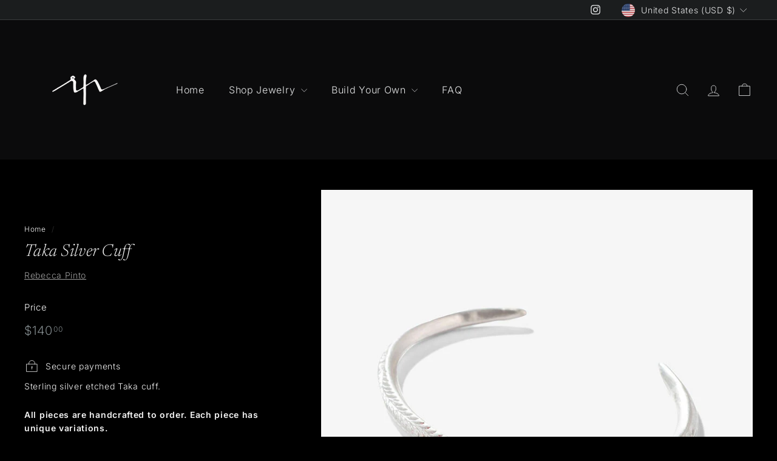

--- FILE ---
content_type: text/html; charset=utf-8
request_url: https://rebeccapinto.com/products/womens-brushed-silver-taka-cuff
body_size: 28595
content:
<!doctype html>
<html class="no-js" lang="en" dir="ltr">
<head>
  <meta charset="utf-8">
  <meta http-equiv="X-UA-Compatible" content="IE=edge,chrome=1">
  <meta name="viewport" content="width=device-width,initial-scale=1">
  <meta name="theme-color" content="#16191b">
  <link rel="canonical" href="https://rebeccapinto.com/products/womens-brushed-silver-taka-cuff">
  <link rel="preconnect" href="https://fonts.shopifycdn.com" crossorigin>
  <link rel="dns-prefetch" href="https://ajax.googleapis.com">
  <link rel="dns-prefetch" href="https://maps.googleapis.com">
  <link rel="dns-prefetch" href="https://maps.gstatic.com"><title>Taka Silver Cuff
&ndash; Rebecca Pinto
</title>
<meta name="description" content="Sterling silver etched Taka cuff. All pieces are handcrafted to order. Each piece has unique variations."><meta property="og:site_name" content="Rebecca Pinto">
  <meta property="og:url" content="https://rebeccapinto.com/products/womens-brushed-silver-taka-cuff">
  <meta property="og:title" content="Taka Silver Cuff">
  <meta property="og:type" content="product">
  <meta property="og:description" content="Sterling silver etched Taka cuff. All pieces are handcrafted to order. Each piece has unique variations."><meta property="og:image" content="http://rebeccapinto.com/cdn/shop/products/website_Taka_Bracelet-004.jpg?v=1476296671">
    <meta property="og:image:secure_url" content="https://rebeccapinto.com/cdn/shop/products/website_Taka_Bracelet-004.jpg?v=1476296671">
    <meta property="og:image:width" content="800">
    <meta property="og:image:height" content="800"><meta name="twitter:site" content="@">
  <meta name="twitter:card" content="summary_large_image">
  <meta name="twitter:title" content="Taka Silver Cuff">
  <meta name="twitter:description" content="Sterling silver etched Taka cuff. All pieces are handcrafted to order. Each piece has unique variations.">
<link rel="stylesheet" href="//rebeccapinto.com/cdn/shop/t/14/assets/country-flags.css" media="print" onload="this.media='all'"><style data-shopify>@font-face {
  font-family: Newsreader;
  font-weight: 300;
  font-style: italic;
  font-display: swap;
  src: url("//rebeccapinto.com/cdn/fonts/newsreader/newsreader_i3.04cfe5a6ea2042ca335366614cf7f480c195409b.woff2") format("woff2"),
       url("//rebeccapinto.com/cdn/fonts/newsreader/newsreader_i3.a99ead006589f1c2befe04ea5989719df7f19dfc.woff") format("woff");
}

  @font-face {
  font-family: Inter;
  font-weight: 300;
  font-style: normal;
  font-display: swap;
  src: url("//rebeccapinto.com/cdn/fonts/inter/inter_n3.6faba940d2e90c9f1c2e0c5c2750b84af59fecc0.woff2") format("woff2"),
       url("//rebeccapinto.com/cdn/fonts/inter/inter_n3.413aa818ec2103383c4ac7c3744c464d04b4db49.woff") format("woff");
}


  @font-face {
  font-family: Inter;
  font-weight: 600;
  font-style: normal;
  font-display: swap;
  src: url("//rebeccapinto.com/cdn/fonts/inter/inter_n6.771af0474a71b3797eb38f3487d6fb79d43b6877.woff2") format("woff2"),
       url("//rebeccapinto.com/cdn/fonts/inter/inter_n6.88c903d8f9e157d48b73b7777d0642925bcecde7.woff") format("woff");
}

  @font-face {
  font-family: Inter;
  font-weight: 300;
  font-style: italic;
  font-display: swap;
  src: url("//rebeccapinto.com/cdn/fonts/inter/inter_i3.6d51b5c1aff0e6286c06ee460a22e95b7c89d160.woff2") format("woff2"),
       url("//rebeccapinto.com/cdn/fonts/inter/inter_i3.125e6a7560f210d08832797e294849204cda4973.woff") format("woff");
}

  @font-face {
  font-family: Inter;
  font-weight: 600;
  font-style: italic;
  font-display: swap;
  src: url("//rebeccapinto.com/cdn/fonts/inter/inter_i6.3bbe0fe1c7ee4f282f9c2e296f3e4401a48cbe19.woff2") format("woff2"),
       url("//rebeccapinto.com/cdn/fonts/inter/inter_i6.8bea21f57a10d5416ddf685e2c91682ec237876d.woff") format("woff");
}

</style><link href="//rebeccapinto.com/cdn/shop/t/14/assets/components.css?v=20878499905253615511714376765" rel="stylesheet" type="text/css" media="all" />
<style data-shopify>:root {
    --colorBody: #000000;
    --colorBodyAlpha05: rgba(0, 0, 0, 0.05);
    --colorBodyDim: #000000;

    --colorBorder: #434343;

    --colorBtnPrimary: #16191b;
    --colorBtnPrimaryLight: #2d3337;
    --colorBtnPrimaryDim: #0b0c0d;
    --colorBtnPrimaryText: #fcf3bf;

    --colorCartDot: #f5fafa;
    --colorCartDotText: #23201e;

    --colorFooter: #000000;
    --colorFooterBorder: #20262a;
    --colorFooterText: #ffffff;

    --colorLink: #f5f5f5;

    --colorModalBg: rgba(0, 0, 0, 0.6);

    --colorNav: #0b0b0c;
    --colorNavSearch: #0c0b0b;
    --colorNavText: #e7e8e9;

    --colorPrice: #81898c;

    --colorSaleTag: #e7d5b0;
    --colorSaleTagText: #000000;

    --colorScheme1Text: #e4e6e7;
    --colorScheme1Bg: #000000;
    --colorScheme2Text: #676c6e;
    --colorScheme2Bg: #000000;
    --colorScheme3Text: #e7e7e7;
    --colorScheme3Bg: #1b1d1e;

    --colorTextBody: #f5f5f5;
    --colorTextBodyAlpha005: rgba(245, 245, 245, 0.05);
    --colorTextBodyAlpha008: rgba(245, 245, 245, 0.08);
    --colorTextSavings: #bdc4c7;

    --colorToolbar: #1b1d1e;
    --colorToolbarText: #e7e8e9;

    --urlIcoSelect: url(//rebeccapinto.com/cdn/shop/t/14/assets/ico-select.svg);
    --urlSwirlSvg: url(//rebeccapinto.com/cdn/shop/t/14/assets/swirl.svg);

    --header-padding-bottom: 0;

    --pageTopPadding: 35px;
    --pageNarrow: 700px;
    --pageWidthPadding: 40px;
    --gridGutter: 22px;
    --indexSectionPadding: 60px;
    --sectionHeaderBottom: 40px;
    --collapsibleIconWidth: 12px;

    --sizeChartMargin: 30px 0;
    --sizeChartIconMargin: 5px;

    --newsletterReminderPadding: 20px 30px 20px 25px;

    --textFrameMargin: 10px;

    /*Shop Pay Installments*/
    --color-body-text: #f5f5f5;
    --color-body: #000000;
    --color-bg: #000000;

    --typeHeaderPrimary: Newsreader;
    --typeHeaderFallback: serif;
    --typeHeaderSize: 33px;
    --typeHeaderWeight: 300;
    --typeHeaderLineHeight: 1.3;
    --typeHeaderSpacing: 0.01em;

    --typeBasePrimary:Inter;
    --typeBaseFallback:sans-serif;
    --typeBaseSize: 14px;
    --typeBaseWeight: 300;
    --typeBaseSpacing: 0.05em;
    --typeBaseLineHeight: 1.6;

    --colorSmallImageBg: #000000;
    --colorSmallImageBgDark: #000000;
    --colorLargeImageBg: #000000;
    --colorLargeImageBgLight: #212121;

    --iconWeight: 2px;
    --iconLinecaps: round;

    
      --buttonRadius: 50px;
      --btnPadding: 11px 25px;
    

    
      --roundness: 20px;
    

    
      --gridThickness: 0;
    

    --productTileMargin: 12%;
    --collectionTileMargin: 0%;

    --swatchSize: 30px;
  }

  @media screen and (max-width: 768px) {
    :root {
      --pageTopPadding: 15px;
      --pageNarrow: 330px;
      --pageWidthPadding: 17px;
      --gridGutter: 16px;
      --indexSectionPadding: 40px;
      --sectionHeaderBottom: 25px;
      --collapsibleIconWidth: 10px;
      --textFrameMargin: 7px;
      --typeBaseSize: 12px;

      
        --roundness: 15px;
        --btnPadding: 9px 25px;
      
    }
  }</style><link href="//rebeccapinto.com/cdn/shop/t/14/assets/overrides.css?v=25340478367676977291714376812" rel="stylesheet" type="text/css" media="all" />
<style data-shopify>:root {
    --productGridPadding: 10px;
    --inputButtonGap: 8px;
  }</style><script async crossorigin fetchpriority="high" src="/cdn/shopifycloud/importmap-polyfill/es-modules-shim.2.4.0.js"></script>
<script>
    document.documentElement.className = document.documentElement.className.replace('no-js', 'js');

    window.theme = window.theme || {};
    theme.routes = {
      home: "/",
      collections: "/collections",
      cart: "/cart.js",
      cartPage: "/cart",
      cartAdd: "/cart/add.js",
      cartChange: "/cart/change.js",
      search: "/search",
      predictiveSearch: "/search/suggest"
    };

    theme.strings = {
      soldOut: "Sold Out",
      unavailable: "Unavailable",
      inStockLabel: "In stock, ready to ship",
      oneStockLabel: "Low stock - [count] item left",
      otherStockLabel: "Low stock - [count] items left",
      willNotShipUntil: "Ready to ship [date]",
      willBeInStockAfter: "Back in stock [date]",
      waitingForStock: "Backordered, shipping soon",
      savePrice: "Save [saved_amount]",
      cartEmpty: "Your cart is currently empty.",
      cartTermsConfirmation: "You must agree with the terms and conditions of sales to check out",
      searchCollections: "Collections",
      searchPages: "Pages",
      searchArticles: "Articles",
      maxQuantity: "You can only have [quantity] of [title] in your cart."
    };
    theme.settings = {
      cartType: "dropdown",
      isCustomerTemplate: false,
      moneyFormat: "${{amount}}",
      saveType: "percent",
      productImageSize: "square",
      productImageCover: true,
      predictiveSearch: true,
      predictiveSearchType: null,
      superScriptSetting: true,
      superScriptPrice: true,
      quickView: true,
      quickAdd: true,
      themeName: 'Gem',
      themeVersion: "2.0.1"
    };
  </script><script type="importmap">
{
  "imports": {
    "@archetype-themes/scripts/config": "//rebeccapinto.com/cdn/shop/t/14/assets/config.js?v=15099800528938078371714376765",
    "@archetype-themes/scripts/helpers/a11y": "//rebeccapinto.com/cdn/shop/t/14/assets/a11y.js?v=114228441666679744341714376760",
    "@archetype-themes/scripts/helpers/ajax-renderer": "//rebeccapinto.com/cdn/shop/t/14/assets/ajax-renderer.js?v=167707973626936292861714376760",
    "@archetype-themes/scripts/helpers/currency": "//rebeccapinto.com/cdn/shop/t/14/assets/currency.js?v=14275331480271113601714376767",
    "@archetype-themes/scripts/helpers/delegate": "//rebeccapinto.com/cdn/shop/t/14/assets/delegate.js?v=150733600779017316001714376768",
    "@archetype-themes/scripts/helpers/images": "//rebeccapinto.com/cdn/shop/t/14/assets/images.js?v=154579799771787317231714376806",
    "@archetype-themes/scripts/helpers/init-globals": "//rebeccapinto.com/cdn/shop/t/14/assets/init-globals.js?v=104437916016331824681714376807",
    "@archetype-themes/scripts/helpers/init-observer": "//rebeccapinto.com/cdn/shop/t/14/assets/init-observer.js?v=151712110650051136771714376807",
    "@archetype-themes/scripts/helpers/library-loader": "//rebeccapinto.com/cdn/shop/t/14/assets/library-loader.js?v=109812686109916403541714376808",
    "@archetype-themes/scripts/helpers/rte": "//rebeccapinto.com/cdn/shop/t/14/assets/rte.js?v=124638893503654398791714376820",
    "@archetype-themes/scripts/helpers/sections": "//rebeccapinto.com/cdn/shop/t/14/assets/sections.js?v=116270901756441952371714376831",
    "@archetype-themes/scripts/helpers/size-drawer": "//rebeccapinto.com/cdn/shop/t/14/assets/size-drawer.js?v=16908746908081919891714376831",
    "@archetype-themes/scripts/helpers/utils": "//rebeccapinto.com/cdn/shop/t/14/assets/utils.js?v=183768819557536265621714376834",
    "@archetype-themes/scripts/helpers/variants": "//rebeccapinto.com/cdn/shop/t/14/assets/variants.js?v=3033049893411379561714376835",
    "@archetype-themes/scripts/helpers/vimeo": "//rebeccapinto.com/cdn/shop/t/14/assets/vimeo.js?v=49611722598385318221714376836",
    "@archetype-themes/scripts/helpers/youtube": "//rebeccapinto.com/cdn/shop/t/14/assets/youtube.js?v=68009855279585667491714376837",
    "@archetype-themes/scripts/modules/animation-observer": "//rebeccapinto.com/cdn/shop/t/14/assets/animation-observer.js?v=110233317842681188241714376761",
    "@archetype-themes/scripts/modules/cart-api": "//rebeccapinto.com/cdn/shop/t/14/assets/cart-api.js?v=177228419985507265221714376762",
    "@archetype-themes/scripts/modules/cart-drawer": "//rebeccapinto.com/cdn/shop/t/14/assets/cart-drawer.js?v=127359067068143228651714376763",
    "@archetype-themes/scripts/modules/cart-form": "//rebeccapinto.com/cdn/shop/t/14/assets/cart-form.js?v=11906032546165973231714728701",
    "@archetype-themes/scripts/modules/collapsibles": "//rebeccapinto.com/cdn/shop/t/14/assets/collapsibles.js?v=125222459924536763791714376764",
    "@archetype-themes/scripts/modules/collection-sidebar": "//rebeccapinto.com/cdn/shop/t/14/assets/collection-sidebar.js?v=102654819825539199081714376764",
    "@archetype-themes/scripts/modules/collection-template": "//rebeccapinto.com/cdn/shop/t/14/assets/collection-template.js?v=138454779407648820021714376764",
    "@archetype-themes/scripts/modules/disclosure": "//rebeccapinto.com/cdn/shop/t/14/assets/disclosure.js?v=24495297545550370831714376768",
    "@archetype-themes/scripts/modules/drawers": "//rebeccapinto.com/cdn/shop/t/14/assets/drawers.js?v=90797109483806998381714376769",
    "@archetype-themes/scripts/modules/header-nav": "//rebeccapinto.com/cdn/shop/t/14/assets/header-nav.js?v=178994820446749408801714376771",
    "@archetype-themes/scripts/modules/header-search": "//rebeccapinto.com/cdn/shop/t/14/assets/header-search.js?v=96962303281191137591714376771",
    "@archetype-themes/scripts/modules/mobile-nav": "//rebeccapinto.com/cdn/shop/t/14/assets/mobile-nav.js?v=65063705214388957511714376810",
    "@archetype-themes/scripts/modules/modal": "//rebeccapinto.com/cdn/shop/t/14/assets/modal.js?v=45231143018390192411714376811",
    "@archetype-themes/scripts/modules/page-transitions": "//rebeccapinto.com/cdn/shop/t/14/assets/page-transitions.js?v=72265230091955981801714376813",
    "@archetype-themes/scripts/modules/parallax": "//rebeccapinto.com/cdn/shop/t/14/assets/parallax.js?v=20658553194097617601714376813",
    "@archetype-themes/scripts/modules/photoswipe": "//rebeccapinto.com/cdn/shop/t/14/assets/photoswipe.js?v=133149125523312087301714376814",
    "@archetype-themes/scripts/modules/product": "//rebeccapinto.com/cdn/shop/t/14/assets/product.js?v=136753110466918263191714376818",
    "@archetype-themes/scripts/modules/product-ajax-form": "//rebeccapinto.com/cdn/shop/t/14/assets/product-ajax-form.js?v=162946062715521630471714376816",
    "@archetype-themes/scripts/modules/product-media": "//rebeccapinto.com/cdn/shop/t/14/assets/product-media.js?v=7149764575920620621714376818",
    "@archetype-themes/scripts/modules/product-recommendations": "//rebeccapinto.com/cdn/shop/t/14/assets/product-recommendations.js?v=3952864652872298261714376818",
    "@archetype-themes/scripts/modules/quantity-selectors": "//rebeccapinto.com/cdn/shop/t/14/assets/quantity-selectors.js?v=180817540312099548121714376819",
    "@archetype-themes/scripts/modules/slideshow": "//rebeccapinto.com/cdn/shop/t/14/assets/slideshow.js?v=176367255318002349761714376831",
    "@archetype-themes/scripts/modules/swatches": "//rebeccapinto.com/cdn/shop/t/14/assets/swatches.js?v=103882278052475410121714376832",
    "@archetype-themes/scripts/modules/tool-tip": "//rebeccapinto.com/cdn/shop/t/14/assets/tool-tip.js?v=15091627716861754341714376834",
    "@archetype-themes/scripts/modules/tool-tip-trigger": "//rebeccapinto.com/cdn/shop/t/14/assets/tool-tip-trigger.js?v=34194649362372648151714376833",
    "@archetype-themes/scripts/modules/variant-availability": "//rebeccapinto.com/cdn/shop/t/14/assets/variant-availability.js?v=106313593704684021601714376834",
    "@archetype-themes/scripts/modules/video-modal": "//rebeccapinto.com/cdn/shop/t/14/assets/video-modal.js?v=5964877832267866681714376835",
    "@archetype-themes/scripts/modules/video-section": "//rebeccapinto.com/cdn/shop/t/14/assets/video-section.js?v=38415978955926866351714376835",
    "@archetype-themes/scripts/vendors/animape": "//rebeccapinto.com/cdn/shop/t/14/assets/animape.js?v=178659162638868078291714376761",
    "@archetype-themes/scripts/vendors/flickity": "//rebeccapinto.com/cdn/shop/t/14/assets/flickity.js?v=48539322729379456441714376770",
    "@archetype-themes/scripts/vendors/flickity-fade": "//rebeccapinto.com/cdn/shop/t/14/assets/flickity-fade.js?v=70708211373116380081714376769",
    "@archetype-themes/scripts/vendors/photoswipe-ui-default.min": "//rebeccapinto.com/cdn/shop/t/14/assets/photoswipe-ui-default.min.js?v=52395271779278780601714376814",
    "@archetype-themes/scripts/vendors/photoswipe.min": "//rebeccapinto.com/cdn/shop/t/14/assets/photoswipe.min.js?v=96706414436924913981714376815",
    "components/announcement-bar": "//rebeccapinto.com/cdn/shop/t/14/assets/announcement-bar.js?v=30886685393339443611714376762",
    "components/gift-card-recipient-form": "//rebeccapinto.com/cdn/shop/t/14/assets/gift-card-recipient-form.js?v=16415920452423038151714376770",
    "components/icon": "//rebeccapinto.com/cdn/shop/t/14/assets/icon.js?v=169990152970447228441714376805",
    "components/image-element": "//rebeccapinto.com/cdn/shop/t/14/assets/image-element.js?v=67904638915550080461714376806",
    "components/lightbox": "//rebeccapinto.com/cdn/shop/t/14/assets/lightbox.js?v=177529825473141699571714376808",
    "components/newsletter-reminder": "//rebeccapinto.com/cdn/shop/t/14/assets/newsletter-reminder.js?v=158689173741753302301714376811",
    "components/predictive-search": "//rebeccapinto.com/cdn/shop/t/14/assets/predictive-search.js?v=106402303971169922441714376815",
    "components/price-range": "//rebeccapinto.com/cdn/shop/t/14/assets/price-range.js?v=181072884619090886471714376816",
    "components/product-complementary": "//rebeccapinto.com/cdn/shop/t/14/assets/product-complementary.js?v=115010611336991946551714376817",
    "components/product-grid-item": "//rebeccapinto.com/cdn/shop/t/14/assets/product-grid-item.js?v=52854375093933269701714376817",
    "components/product-images": "//rebeccapinto.com/cdn/shop/t/14/assets/product-images.js?v=165385719376091763651714376817",
    "components/quick-add": "//rebeccapinto.com/cdn/shop/t/14/assets/quick-add.js?v=81927692390222238661714376819",
    "components/quick-shop": "//rebeccapinto.com/cdn/shop/t/14/assets/quick-shop.js?v=95554821765998877021714376819",
    "components/section-advanced-accordion": "//rebeccapinto.com/cdn/shop/t/14/assets/section-advanced-accordion.js?v=29351542160259749761714376821",
    "components/section-age-verification-popup": "//rebeccapinto.com/cdn/shop/t/14/assets/section-age-verification-popup.js?v=570856957843724541714376821",
    "components/section-background-image-text": "//rebeccapinto.com/cdn/shop/t/14/assets/section-background-image-text.js?v=134193327559148673711714376821",
    "components/section-collection-header": "//rebeccapinto.com/cdn/shop/t/14/assets/section-collection-header.js?v=62104955657552942271714376822",
    "components/section-countdown": "//rebeccapinto.com/cdn/shop/t/14/assets/section-countdown.js?v=124122001777650735791714376822",
    "components/section-featured-collection": "//rebeccapinto.com/cdn/shop/t/14/assets/section-featured-collection.js?v=70396313371272205741714376822",
    "components/section-footer": "//rebeccapinto.com/cdn/shop/t/14/assets/section-footer.js?v=143843864055408484941714376823",
    "components/section-header": "//rebeccapinto.com/cdn/shop/t/14/assets/section-header.js?v=31084278283088437681714376823",
    "components/section-hero-video": "//rebeccapinto.com/cdn/shop/t/14/assets/section-hero-video.js?v=138616389493027501011714376823",
    "components/section-hotspots": "//rebeccapinto.com/cdn/shop/t/14/assets/section-hotspots.js?v=118949170610172005021714376824",
    "components/section-image-compare": "//rebeccapinto.com/cdn/shop/t/14/assets/section-image-compare.js?v=25526173009852246331714376824",
    "components/section-main-cart": "//rebeccapinto.com/cdn/shop/t/14/assets/section-main-cart.js?v=102282689976117535291714376825",
    "components/section-main-collection": "//rebeccapinto.com/cdn/shop/t/14/assets/section-main-collection.js?v=178808321021703902081714376825",
    "components/section-main-product": "//rebeccapinto.com/cdn/shop/t/14/assets/section-main-product.js?v=48829736225712131391714376825",
    "components/section-main-search": "//rebeccapinto.com/cdn/shop/t/14/assets/section-main-search.js?v=91363574603513782361714376826",
    "components/section-map": "//rebeccapinto.com/cdn/shop/t/14/assets/section-map.js?v=62409255708494077951714376826",
    "components/section-media-text": "//rebeccapinto.com/cdn/shop/t/14/assets/section-media-text.js?v=82647628925002924311714376826",
    "components/section-more-products-vendor": "//rebeccapinto.com/cdn/shop/t/14/assets/section-more-products-vendor.js?v=156950098812764376531714376826",
    "components/section-newsletter-popup": "//rebeccapinto.com/cdn/shop/t/14/assets/section-newsletter-popup.js?v=170953806956104469461714376827",
    "components/section-password-header": "//rebeccapinto.com/cdn/shop/t/14/assets/section-password-header.js?v=152732804639088855281714376827",
    "components/section-product-recommendations": "//rebeccapinto.com/cdn/shop/t/14/assets/section-product-recommendations.js?v=68463675784327451211714376828",
    "components/section-promo-grid": "//rebeccapinto.com/cdn/shop/t/14/assets/section-promo-grid.js?v=111576400653284386401714376828",
    "components/section-recently-viewed": "//rebeccapinto.com/cdn/shop/t/14/assets/section-recently-viewed.js?v=98926481457392478881714376828",
    "components/section-slideshow": "//rebeccapinto.com/cdn/shop/t/14/assets/section-slideshow.js?v=78404926763425096301714376829",
    "components/section-slideshow-image": "//rebeccapinto.com/cdn/shop/t/14/assets/section-slideshow-image.js?v=78404926763425096301714376829",
    "components/section-slideshow-split": "//rebeccapinto.com/cdn/shop/t/14/assets/section-slideshow-split.js?v=78404926763425096301714376829",
    "components/section-store-availability": "//rebeccapinto.com/cdn/shop/t/14/assets/section-store-availability.js?v=13634955709283234651714376830",
    "components/section-testimonials": "//rebeccapinto.com/cdn/shop/t/14/assets/section-testimonials.js?v=135504612583298795321714376830",
    "components/section-toolbar": "//rebeccapinto.com/cdn/shop/t/14/assets/section-toolbar.js?v=40810883655964320851714376830",
    "js-cookie": "//rebeccapinto.com/cdn/shop/t/14/assets/js.cookie.mjs?v=38015963105781969301714376808",
    "nouislider": "//rebeccapinto.com/cdn/shop/t/14/assets/nouislider.js?v=100438778919154896961714376812"
  }
}
</script><script>
  if (!(HTMLScriptElement.supports && HTMLScriptElement.supports('importmap'))) {
    const el = document.createElement('script');
    el.async = true;
    el.src = "//rebeccapinto.com/cdn/shop/t/14/assets/es-module-shims.min.js?v=63404930985865369141714376769";
    document.head.appendChild(el);
  }
</script>
<script type="module" src="//rebeccapinto.com/cdn/shop/t/14/assets/is-land.min.js?v=174197206692620727541714376807"></script>


<script type="module">
  try {
    const importMap = document.querySelector('script[type="importmap"]');
    const importMapJson = JSON.parse(importMap.textContent);
    const importMapModules = Object.values(importMapJson.imports);
    for (let i = 0; i < importMapModules.length; i++) {
      const link = document.createElement('link');
      link.rel = 'modulepreload';
      link.href = importMapModules[i];
      document.head.appendChild(link);
    }
  } catch (e) {
    console.error(e);
  }
</script>
<script>window.performance && window.performance.mark && window.performance.mark('shopify.content_for_header.start');</script><meta id="shopify-digital-wallet" name="shopify-digital-wallet" content="/8944714/digital_wallets/dialog">
<meta name="shopify-checkout-api-token" content="171767958eba920fa35a6699189ede1d">
<meta id="in-context-paypal-metadata" data-shop-id="8944714" data-venmo-supported="false" data-environment="production" data-locale="en_US" data-paypal-v4="true" data-currency="USD">
<link rel="alternate" type="application/json+oembed" href="https://rebeccapinto.com/products/womens-brushed-silver-taka-cuff.oembed">
<script async="async" src="/checkouts/internal/preloads.js?locale=en-US"></script>
<link rel="preconnect" href="https://shop.app" crossorigin="anonymous">
<script async="async" src="https://shop.app/checkouts/internal/preloads.js?locale=en-US&shop_id=8944714" crossorigin="anonymous"></script>
<script id="apple-pay-shop-capabilities" type="application/json">{"shopId":8944714,"countryCode":"US","currencyCode":"USD","merchantCapabilities":["supports3DS"],"merchantId":"gid:\/\/shopify\/Shop\/8944714","merchantName":"Rebecca Pinto","requiredBillingContactFields":["postalAddress","email"],"requiredShippingContactFields":["postalAddress","email"],"shippingType":"shipping","supportedNetworks":["visa","masterCard","amex","discover","elo","jcb"],"total":{"type":"pending","label":"Rebecca Pinto","amount":"1.00"},"shopifyPaymentsEnabled":true,"supportsSubscriptions":true}</script>
<script id="shopify-features" type="application/json">{"accessToken":"171767958eba920fa35a6699189ede1d","betas":["rich-media-storefront-analytics"],"domain":"rebeccapinto.com","predictiveSearch":true,"shopId":8944714,"locale":"en"}</script>
<script>var Shopify = Shopify || {};
Shopify.shop = "rebecca-pinto.myshopify.com";
Shopify.locale = "en";
Shopify.currency = {"active":"USD","rate":"1.0"};
Shopify.country = "US";
Shopify.theme = {"name":"Gem - ECOM BUNDLE","id":136129970327,"schema_name":"Gem","schema_version":"2.0.1","theme_store_id":2222,"role":"main"};
Shopify.theme.handle = "null";
Shopify.theme.style = {"id":null,"handle":null};
Shopify.cdnHost = "rebeccapinto.com/cdn";
Shopify.routes = Shopify.routes || {};
Shopify.routes.root = "/";</script>
<script type="module">!function(o){(o.Shopify=o.Shopify||{}).modules=!0}(window);</script>
<script>!function(o){function n(){var o=[];function n(){o.push(Array.prototype.slice.apply(arguments))}return n.q=o,n}var t=o.Shopify=o.Shopify||{};t.loadFeatures=n(),t.autoloadFeatures=n()}(window);</script>
<script>
  window.ShopifyPay = window.ShopifyPay || {};
  window.ShopifyPay.apiHost = "shop.app\/pay";
  window.ShopifyPay.redirectState = null;
</script>
<script id="shop-js-analytics" type="application/json">{"pageType":"product"}</script>
<script defer="defer" async type="module" src="//rebeccapinto.com/cdn/shopifycloud/shop-js/modules/v2/client.init-shop-cart-sync_BApSsMSl.en.esm.js"></script>
<script defer="defer" async type="module" src="//rebeccapinto.com/cdn/shopifycloud/shop-js/modules/v2/chunk.common_CBoos6YZ.esm.js"></script>
<script type="module">
  await import("//rebeccapinto.com/cdn/shopifycloud/shop-js/modules/v2/client.init-shop-cart-sync_BApSsMSl.en.esm.js");
await import("//rebeccapinto.com/cdn/shopifycloud/shop-js/modules/v2/chunk.common_CBoos6YZ.esm.js");

  window.Shopify.SignInWithShop?.initShopCartSync?.({"fedCMEnabled":true,"windoidEnabled":true});

</script>
<script>
  window.Shopify = window.Shopify || {};
  if (!window.Shopify.featureAssets) window.Shopify.featureAssets = {};
  window.Shopify.featureAssets['shop-js'] = {"shop-cart-sync":["modules/v2/client.shop-cart-sync_DJczDl9f.en.esm.js","modules/v2/chunk.common_CBoos6YZ.esm.js"],"init-fed-cm":["modules/v2/client.init-fed-cm_BzwGC0Wi.en.esm.js","modules/v2/chunk.common_CBoos6YZ.esm.js"],"init-windoid":["modules/v2/client.init-windoid_BS26ThXS.en.esm.js","modules/v2/chunk.common_CBoos6YZ.esm.js"],"shop-cash-offers":["modules/v2/client.shop-cash-offers_DthCPNIO.en.esm.js","modules/v2/chunk.common_CBoos6YZ.esm.js","modules/v2/chunk.modal_Bu1hFZFC.esm.js"],"shop-button":["modules/v2/client.shop-button_D_JX508o.en.esm.js","modules/v2/chunk.common_CBoos6YZ.esm.js"],"init-shop-email-lookup-coordinator":["modules/v2/client.init-shop-email-lookup-coordinator_DFwWcvrS.en.esm.js","modules/v2/chunk.common_CBoos6YZ.esm.js"],"shop-toast-manager":["modules/v2/client.shop-toast-manager_tEhgP2F9.en.esm.js","modules/v2/chunk.common_CBoos6YZ.esm.js"],"shop-login-button":["modules/v2/client.shop-login-button_DwLgFT0K.en.esm.js","modules/v2/chunk.common_CBoos6YZ.esm.js","modules/v2/chunk.modal_Bu1hFZFC.esm.js"],"avatar":["modules/v2/client.avatar_BTnouDA3.en.esm.js"],"init-shop-cart-sync":["modules/v2/client.init-shop-cart-sync_BApSsMSl.en.esm.js","modules/v2/chunk.common_CBoos6YZ.esm.js"],"pay-button":["modules/v2/client.pay-button_BuNmcIr_.en.esm.js","modules/v2/chunk.common_CBoos6YZ.esm.js"],"init-shop-for-new-customer-accounts":["modules/v2/client.init-shop-for-new-customer-accounts_DrjXSI53.en.esm.js","modules/v2/client.shop-login-button_DwLgFT0K.en.esm.js","modules/v2/chunk.common_CBoos6YZ.esm.js","modules/v2/chunk.modal_Bu1hFZFC.esm.js"],"init-customer-accounts-sign-up":["modules/v2/client.init-customer-accounts-sign-up_TlVCiykN.en.esm.js","modules/v2/client.shop-login-button_DwLgFT0K.en.esm.js","modules/v2/chunk.common_CBoos6YZ.esm.js","modules/v2/chunk.modal_Bu1hFZFC.esm.js"],"shop-follow-button":["modules/v2/client.shop-follow-button_C5D3XtBb.en.esm.js","modules/v2/chunk.common_CBoos6YZ.esm.js","modules/v2/chunk.modal_Bu1hFZFC.esm.js"],"checkout-modal":["modules/v2/client.checkout-modal_8TC_1FUY.en.esm.js","modules/v2/chunk.common_CBoos6YZ.esm.js","modules/v2/chunk.modal_Bu1hFZFC.esm.js"],"init-customer-accounts":["modules/v2/client.init-customer-accounts_C0Oh2ljF.en.esm.js","modules/v2/client.shop-login-button_DwLgFT0K.en.esm.js","modules/v2/chunk.common_CBoos6YZ.esm.js","modules/v2/chunk.modal_Bu1hFZFC.esm.js"],"lead-capture":["modules/v2/client.lead-capture_Cq0gfm7I.en.esm.js","modules/v2/chunk.common_CBoos6YZ.esm.js","modules/v2/chunk.modal_Bu1hFZFC.esm.js"],"shop-login":["modules/v2/client.shop-login_BmtnoEUo.en.esm.js","modules/v2/chunk.common_CBoos6YZ.esm.js","modules/v2/chunk.modal_Bu1hFZFC.esm.js"],"payment-terms":["modules/v2/client.payment-terms_BHOWV7U_.en.esm.js","modules/v2/chunk.common_CBoos6YZ.esm.js","modules/v2/chunk.modal_Bu1hFZFC.esm.js"]};
</script>
<script>(function() {
  var isLoaded = false;
  function asyncLoad() {
    if (isLoaded) return;
    isLoaded = true;
    var urls = ["https:\/\/static.klaviyo.com\/onsite\/js\/klaviyo.js?company_id=VEWuPv\u0026shop=rebecca-pinto.myshopify.com","https:\/\/static.klaviyo.com\/onsite\/js\/klaviyo.js?company_id=VEWuPv\u0026shop=rebecca-pinto.myshopify.com","https:\/\/cdn.nfcube.com\/instafeed-f5c3d87608bf6892d5dd0b122e35f19b.js?shop=rebecca-pinto.myshopify.com"];
    for (var i = 0; i < urls.length; i++) {
      var s = document.createElement('script');
      s.type = 'text/javascript';
      s.async = true;
      s.src = urls[i];
      var x = document.getElementsByTagName('script')[0];
      x.parentNode.insertBefore(s, x);
    }
  };
  if(window.attachEvent) {
    window.attachEvent('onload', asyncLoad);
  } else {
    window.addEventListener('load', asyncLoad, false);
  }
})();</script>
<script id="__st">var __st={"a":8944714,"offset":-21600,"reqid":"fb91811e-7162-44cd-a899-8609df8fe6c3-1768864950","pageurl":"rebeccapinto.com\/products\/womens-brushed-silver-taka-cuff","u":"5c38b530140b","p":"product","rtyp":"product","rid":8772373379};</script>
<script>window.ShopifyPaypalV4VisibilityTracking = true;</script>
<script id="captcha-bootstrap">!function(){'use strict';const t='contact',e='account',n='new_comment',o=[[t,t],['blogs',n],['comments',n],[t,'customer']],c=[[e,'customer_login'],[e,'guest_login'],[e,'recover_customer_password'],[e,'create_customer']],r=t=>t.map((([t,e])=>`form[action*='/${t}']:not([data-nocaptcha='true']) input[name='form_type'][value='${e}']`)).join(','),a=t=>()=>t?[...document.querySelectorAll(t)].map((t=>t.form)):[];function s(){const t=[...o],e=r(t);return a(e)}const i='password',u='form_key',d=['recaptcha-v3-token','g-recaptcha-response','h-captcha-response',i],f=()=>{try{return window.sessionStorage}catch{return}},m='__shopify_v',_=t=>t.elements[u];function p(t,e,n=!1){try{const o=window.sessionStorage,c=JSON.parse(o.getItem(e)),{data:r}=function(t){const{data:e,action:n}=t;return t[m]||n?{data:e,action:n}:{data:t,action:n}}(c);for(const[e,n]of Object.entries(r))t.elements[e]&&(t.elements[e].value=n);n&&o.removeItem(e)}catch(o){console.error('form repopulation failed',{error:o})}}const l='form_type',E='cptcha';function T(t){t.dataset[E]=!0}const w=window,h=w.document,L='Shopify',v='ce_forms',y='captcha';let A=!1;((t,e)=>{const n=(g='f06e6c50-85a8-45c8-87d0-21a2b65856fe',I='https://cdn.shopify.com/shopifycloud/storefront-forms-hcaptcha/ce_storefront_forms_captcha_hcaptcha.v1.5.2.iife.js',D={infoText:'Protected by hCaptcha',privacyText:'Privacy',termsText:'Terms'},(t,e,n)=>{const o=w[L][v],c=o.bindForm;if(c)return c(t,g,e,D).then(n);var r;o.q.push([[t,g,e,D],n]),r=I,A||(h.body.append(Object.assign(h.createElement('script'),{id:'captcha-provider',async:!0,src:r})),A=!0)});var g,I,D;w[L]=w[L]||{},w[L][v]=w[L][v]||{},w[L][v].q=[],w[L][y]=w[L][y]||{},w[L][y].protect=function(t,e){n(t,void 0,e),T(t)},Object.freeze(w[L][y]),function(t,e,n,w,h,L){const[v,y,A,g]=function(t,e,n){const i=e?o:[],u=t?c:[],d=[...i,...u],f=r(d),m=r(i),_=r(d.filter((([t,e])=>n.includes(e))));return[a(f),a(m),a(_),s()]}(w,h,L),I=t=>{const e=t.target;return e instanceof HTMLFormElement?e:e&&e.form},D=t=>v().includes(t);t.addEventListener('submit',(t=>{const e=I(t);if(!e)return;const n=D(e)&&!e.dataset.hcaptchaBound&&!e.dataset.recaptchaBound,o=_(e),c=g().includes(e)&&(!o||!o.value);(n||c)&&t.preventDefault(),c&&!n&&(function(t){try{if(!f())return;!function(t){const e=f();if(!e)return;const n=_(t);if(!n)return;const o=n.value;o&&e.removeItem(o)}(t);const e=Array.from(Array(32),(()=>Math.random().toString(36)[2])).join('');!function(t,e){_(t)||t.append(Object.assign(document.createElement('input'),{type:'hidden',name:u})),t.elements[u].value=e}(t,e),function(t,e){const n=f();if(!n)return;const o=[...t.querySelectorAll(`input[type='${i}']`)].map((({name:t})=>t)),c=[...d,...o],r={};for(const[a,s]of new FormData(t).entries())c.includes(a)||(r[a]=s);n.setItem(e,JSON.stringify({[m]:1,action:t.action,data:r}))}(t,e)}catch(e){console.error('failed to persist form',e)}}(e),e.submit())}));const S=(t,e)=>{t&&!t.dataset[E]&&(n(t,e.some((e=>e===t))),T(t))};for(const o of['focusin','change'])t.addEventListener(o,(t=>{const e=I(t);D(e)&&S(e,y())}));const B=e.get('form_key'),M=e.get(l),P=B&&M;t.addEventListener('DOMContentLoaded',(()=>{const t=y();if(P)for(const e of t)e.elements[l].value===M&&p(e,B);[...new Set([...A(),...v().filter((t=>'true'===t.dataset.shopifyCaptcha))])].forEach((e=>S(e,t)))}))}(h,new URLSearchParams(w.location.search),n,t,e,['guest_login'])})(!0,!0)}();</script>
<script integrity="sha256-4kQ18oKyAcykRKYeNunJcIwy7WH5gtpwJnB7kiuLZ1E=" data-source-attribution="shopify.loadfeatures" defer="defer" src="//rebeccapinto.com/cdn/shopifycloud/storefront/assets/storefront/load_feature-a0a9edcb.js" crossorigin="anonymous"></script>
<script crossorigin="anonymous" defer="defer" src="//rebeccapinto.com/cdn/shopifycloud/storefront/assets/shopify_pay/storefront-65b4c6d7.js?v=20250812"></script>
<script data-source-attribution="shopify.dynamic_checkout.dynamic.init">var Shopify=Shopify||{};Shopify.PaymentButton=Shopify.PaymentButton||{isStorefrontPortableWallets:!0,init:function(){window.Shopify.PaymentButton.init=function(){};var t=document.createElement("script");t.src="https://rebeccapinto.com/cdn/shopifycloud/portable-wallets/latest/portable-wallets.en.js",t.type="module",document.head.appendChild(t)}};
</script>
<script data-source-attribution="shopify.dynamic_checkout.buyer_consent">
  function portableWalletsHideBuyerConsent(e){var t=document.getElementById("shopify-buyer-consent"),n=document.getElementById("shopify-subscription-policy-button");t&&n&&(t.classList.add("hidden"),t.setAttribute("aria-hidden","true"),n.removeEventListener("click",e))}function portableWalletsShowBuyerConsent(e){var t=document.getElementById("shopify-buyer-consent"),n=document.getElementById("shopify-subscription-policy-button");t&&n&&(t.classList.remove("hidden"),t.removeAttribute("aria-hidden"),n.addEventListener("click",e))}window.Shopify?.PaymentButton&&(window.Shopify.PaymentButton.hideBuyerConsent=portableWalletsHideBuyerConsent,window.Shopify.PaymentButton.showBuyerConsent=portableWalletsShowBuyerConsent);
</script>
<script data-source-attribution="shopify.dynamic_checkout.cart.bootstrap">document.addEventListener("DOMContentLoaded",(function(){function t(){return document.querySelector("shopify-accelerated-checkout-cart, shopify-accelerated-checkout")}if(t())Shopify.PaymentButton.init();else{new MutationObserver((function(e,n){t()&&(Shopify.PaymentButton.init(),n.disconnect())})).observe(document.body,{childList:!0,subtree:!0})}}));
</script>
<link id="shopify-accelerated-checkout-styles" rel="stylesheet" media="screen" href="https://rebeccapinto.com/cdn/shopifycloud/portable-wallets/latest/accelerated-checkout-backwards-compat.css" crossorigin="anonymous">
<style id="shopify-accelerated-checkout-cart">
        #shopify-buyer-consent {
  margin-top: 1em;
  display: inline-block;
  width: 100%;
}

#shopify-buyer-consent.hidden {
  display: none;
}

#shopify-subscription-policy-button {
  background: none;
  border: none;
  padding: 0;
  text-decoration: underline;
  font-size: inherit;
  cursor: pointer;
}

#shopify-subscription-policy-button::before {
  box-shadow: none;
}

      </style>

<script>window.performance && window.performance.mark && window.performance.mark('shopify.content_for_header.end');</script>

  <script src="//rebeccapinto.com/cdn/shop/t/14/assets/theme.js?v=137655959012379599461714376833" defer="defer"></script>
<link href="https://monorail-edge.shopifysvc.com" rel="dns-prefetch">
<script>(function(){if ("sendBeacon" in navigator && "performance" in window) {try {var session_token_from_headers = performance.getEntriesByType('navigation')[0].serverTiming.find(x => x.name == '_s').description;} catch {var session_token_from_headers = undefined;}var session_cookie_matches = document.cookie.match(/_shopify_s=([^;]*)/);var session_token_from_cookie = session_cookie_matches && session_cookie_matches.length === 2 ? session_cookie_matches[1] : "";var session_token = session_token_from_headers || session_token_from_cookie || "";function handle_abandonment_event(e) {var entries = performance.getEntries().filter(function(entry) {return /monorail-edge.shopifysvc.com/.test(entry.name);});if (!window.abandonment_tracked && entries.length === 0) {window.abandonment_tracked = true;var currentMs = Date.now();var navigation_start = performance.timing.navigationStart;var payload = {shop_id: 8944714,url: window.location.href,navigation_start,duration: currentMs - navigation_start,session_token,page_type: "product"};window.navigator.sendBeacon("https://monorail-edge.shopifysvc.com/v1/produce", JSON.stringify({schema_id: "online_store_buyer_site_abandonment/1.1",payload: payload,metadata: {event_created_at_ms: currentMs,event_sent_at_ms: currentMs}}));}}window.addEventListener('pagehide', handle_abandonment_event);}}());</script>
<script id="web-pixels-manager-setup">(function e(e,d,r,n,o){if(void 0===o&&(o={}),!Boolean(null===(a=null===(i=window.Shopify)||void 0===i?void 0:i.analytics)||void 0===a?void 0:a.replayQueue)){var i,a;window.Shopify=window.Shopify||{};var t=window.Shopify;t.analytics=t.analytics||{};var s=t.analytics;s.replayQueue=[],s.publish=function(e,d,r){return s.replayQueue.push([e,d,r]),!0};try{self.performance.mark("wpm:start")}catch(e){}var l=function(){var e={modern:/Edge?\/(1{2}[4-9]|1[2-9]\d|[2-9]\d{2}|\d{4,})\.\d+(\.\d+|)|Firefox\/(1{2}[4-9]|1[2-9]\d|[2-9]\d{2}|\d{4,})\.\d+(\.\d+|)|Chrom(ium|e)\/(9{2}|\d{3,})\.\d+(\.\d+|)|(Maci|X1{2}).+ Version\/(15\.\d+|(1[6-9]|[2-9]\d|\d{3,})\.\d+)([,.]\d+|)( \(\w+\)|)( Mobile\/\w+|) Safari\/|Chrome.+OPR\/(9{2}|\d{3,})\.\d+\.\d+|(CPU[ +]OS|iPhone[ +]OS|CPU[ +]iPhone|CPU IPhone OS|CPU iPad OS)[ +]+(15[._]\d+|(1[6-9]|[2-9]\d|\d{3,})[._]\d+)([._]\d+|)|Android:?[ /-](13[3-9]|1[4-9]\d|[2-9]\d{2}|\d{4,})(\.\d+|)(\.\d+|)|Android.+Firefox\/(13[5-9]|1[4-9]\d|[2-9]\d{2}|\d{4,})\.\d+(\.\d+|)|Android.+Chrom(ium|e)\/(13[3-9]|1[4-9]\d|[2-9]\d{2}|\d{4,})\.\d+(\.\d+|)|SamsungBrowser\/([2-9]\d|\d{3,})\.\d+/,legacy:/Edge?\/(1[6-9]|[2-9]\d|\d{3,})\.\d+(\.\d+|)|Firefox\/(5[4-9]|[6-9]\d|\d{3,})\.\d+(\.\d+|)|Chrom(ium|e)\/(5[1-9]|[6-9]\d|\d{3,})\.\d+(\.\d+|)([\d.]+$|.*Safari\/(?![\d.]+ Edge\/[\d.]+$))|(Maci|X1{2}).+ Version\/(10\.\d+|(1[1-9]|[2-9]\d|\d{3,})\.\d+)([,.]\d+|)( \(\w+\)|)( Mobile\/\w+|) Safari\/|Chrome.+OPR\/(3[89]|[4-9]\d|\d{3,})\.\d+\.\d+|(CPU[ +]OS|iPhone[ +]OS|CPU[ +]iPhone|CPU IPhone OS|CPU iPad OS)[ +]+(10[._]\d+|(1[1-9]|[2-9]\d|\d{3,})[._]\d+)([._]\d+|)|Android:?[ /-](13[3-9]|1[4-9]\d|[2-9]\d{2}|\d{4,})(\.\d+|)(\.\d+|)|Mobile Safari.+OPR\/([89]\d|\d{3,})\.\d+\.\d+|Android.+Firefox\/(13[5-9]|1[4-9]\d|[2-9]\d{2}|\d{4,})\.\d+(\.\d+|)|Android.+Chrom(ium|e)\/(13[3-9]|1[4-9]\d|[2-9]\d{2}|\d{4,})\.\d+(\.\d+|)|Android.+(UC? ?Browser|UCWEB|U3)[ /]?(15\.([5-9]|\d{2,})|(1[6-9]|[2-9]\d|\d{3,})\.\d+)\.\d+|SamsungBrowser\/(5\.\d+|([6-9]|\d{2,})\.\d+)|Android.+MQ{2}Browser\/(14(\.(9|\d{2,})|)|(1[5-9]|[2-9]\d|\d{3,})(\.\d+|))(\.\d+|)|K[Aa][Ii]OS\/(3\.\d+|([4-9]|\d{2,})\.\d+)(\.\d+|)/},d=e.modern,r=e.legacy,n=navigator.userAgent;return n.match(d)?"modern":n.match(r)?"legacy":"unknown"}(),u="modern"===l?"modern":"legacy",c=(null!=n?n:{modern:"",legacy:""})[u],f=function(e){return[e.baseUrl,"/wpm","/b",e.hashVersion,"modern"===e.buildTarget?"m":"l",".js"].join("")}({baseUrl:d,hashVersion:r,buildTarget:u}),m=function(e){var d=e.version,r=e.bundleTarget,n=e.surface,o=e.pageUrl,i=e.monorailEndpoint;return{emit:function(e){var a=e.status,t=e.errorMsg,s=(new Date).getTime(),l=JSON.stringify({metadata:{event_sent_at_ms:s},events:[{schema_id:"web_pixels_manager_load/3.1",payload:{version:d,bundle_target:r,page_url:o,status:a,surface:n,error_msg:t},metadata:{event_created_at_ms:s}}]});if(!i)return console&&console.warn&&console.warn("[Web Pixels Manager] No Monorail endpoint provided, skipping logging."),!1;try{return self.navigator.sendBeacon.bind(self.navigator)(i,l)}catch(e){}var u=new XMLHttpRequest;try{return u.open("POST",i,!0),u.setRequestHeader("Content-Type","text/plain"),u.send(l),!0}catch(e){return console&&console.warn&&console.warn("[Web Pixels Manager] Got an unhandled error while logging to Monorail."),!1}}}}({version:r,bundleTarget:l,surface:e.surface,pageUrl:self.location.href,monorailEndpoint:e.monorailEndpoint});try{o.browserTarget=l,function(e){var d=e.src,r=e.async,n=void 0===r||r,o=e.onload,i=e.onerror,a=e.sri,t=e.scriptDataAttributes,s=void 0===t?{}:t,l=document.createElement("script"),u=document.querySelector("head"),c=document.querySelector("body");if(l.async=n,l.src=d,a&&(l.integrity=a,l.crossOrigin="anonymous"),s)for(var f in s)if(Object.prototype.hasOwnProperty.call(s,f))try{l.dataset[f]=s[f]}catch(e){}if(o&&l.addEventListener("load",o),i&&l.addEventListener("error",i),u)u.appendChild(l);else{if(!c)throw new Error("Did not find a head or body element to append the script");c.appendChild(l)}}({src:f,async:!0,onload:function(){if(!function(){var e,d;return Boolean(null===(d=null===(e=window.Shopify)||void 0===e?void 0:e.analytics)||void 0===d?void 0:d.initialized)}()){var d=window.webPixelsManager.init(e)||void 0;if(d){var r=window.Shopify.analytics;r.replayQueue.forEach((function(e){var r=e[0],n=e[1],o=e[2];d.publishCustomEvent(r,n,o)})),r.replayQueue=[],r.publish=d.publishCustomEvent,r.visitor=d.visitor,r.initialized=!0}}},onerror:function(){return m.emit({status:"failed",errorMsg:"".concat(f," has failed to load")})},sri:function(e){var d=/^sha384-[A-Za-z0-9+/=]+$/;return"string"==typeof e&&d.test(e)}(c)?c:"",scriptDataAttributes:o}),m.emit({status:"loading"})}catch(e){m.emit({status:"failed",errorMsg:(null==e?void 0:e.message)||"Unknown error"})}}})({shopId: 8944714,storefrontBaseUrl: "https://rebeccapinto.com",extensionsBaseUrl: "https://extensions.shopifycdn.com/cdn/shopifycloud/web-pixels-manager",monorailEndpoint: "https://monorail-edge.shopifysvc.com/unstable/produce_batch",surface: "storefront-renderer",enabledBetaFlags: ["2dca8a86"],webPixelsConfigList: [{"id":"220201111","configuration":"{\"pixel_id\":\"355322815618861\",\"pixel_type\":\"facebook_pixel\",\"metaapp_system_user_token\":\"-\"}","eventPayloadVersion":"v1","runtimeContext":"OPEN","scriptVersion":"ca16bc87fe92b6042fbaa3acc2fbdaa6","type":"APP","apiClientId":2329312,"privacyPurposes":["ANALYTICS","MARKETING","SALE_OF_DATA"],"dataSharingAdjustments":{"protectedCustomerApprovalScopes":["read_customer_address","read_customer_email","read_customer_name","read_customer_personal_data","read_customer_phone"]}},{"id":"128450711","eventPayloadVersion":"v1","runtimeContext":"LAX","scriptVersion":"1","type":"CUSTOM","privacyPurposes":["ANALYTICS"],"name":"Google Analytics tag (migrated)"},{"id":"shopify-app-pixel","configuration":"{}","eventPayloadVersion":"v1","runtimeContext":"STRICT","scriptVersion":"0450","apiClientId":"shopify-pixel","type":"APP","privacyPurposes":["ANALYTICS","MARKETING"]},{"id":"shopify-custom-pixel","eventPayloadVersion":"v1","runtimeContext":"LAX","scriptVersion":"0450","apiClientId":"shopify-pixel","type":"CUSTOM","privacyPurposes":["ANALYTICS","MARKETING"]}],isMerchantRequest: false,initData: {"shop":{"name":"Rebecca Pinto","paymentSettings":{"currencyCode":"USD"},"myshopifyDomain":"rebecca-pinto.myshopify.com","countryCode":"US","storefrontUrl":"https:\/\/rebeccapinto.com"},"customer":null,"cart":null,"checkout":null,"productVariants":[{"price":{"amount":140.0,"currencyCode":"USD"},"product":{"title":"Taka Silver Cuff","vendor":"Rebecca Pinto","id":"8772373379","untranslatedTitle":"Taka Silver Cuff","url":"\/products\/womens-brushed-silver-taka-cuff","type":"Bracelets"},"id":"29734019267","image":{"src":"\/\/rebeccapinto.com\/cdn\/shop\/products\/website_Taka_Bracelet-004.jpg?v=1476296671"},"sku":"","title":"Default Title","untranslatedTitle":"Default Title"}],"purchasingCompany":null},},"https://rebeccapinto.com/cdn","fcfee988w5aeb613cpc8e4bc33m6693e112",{"modern":"","legacy":""},{"shopId":"8944714","storefrontBaseUrl":"https:\/\/rebeccapinto.com","extensionBaseUrl":"https:\/\/extensions.shopifycdn.com\/cdn\/shopifycloud\/web-pixels-manager","surface":"storefront-renderer","enabledBetaFlags":"[\"2dca8a86\"]","isMerchantRequest":"false","hashVersion":"fcfee988w5aeb613cpc8e4bc33m6693e112","publish":"custom","events":"[[\"page_viewed\",{}],[\"product_viewed\",{\"productVariant\":{\"price\":{\"amount\":140.0,\"currencyCode\":\"USD\"},\"product\":{\"title\":\"Taka Silver Cuff\",\"vendor\":\"Rebecca Pinto\",\"id\":\"8772373379\",\"untranslatedTitle\":\"Taka Silver Cuff\",\"url\":\"\/products\/womens-brushed-silver-taka-cuff\",\"type\":\"Bracelets\"},\"id\":\"29734019267\",\"image\":{\"src\":\"\/\/rebeccapinto.com\/cdn\/shop\/products\/website_Taka_Bracelet-004.jpg?v=1476296671\"},\"sku\":\"\",\"title\":\"Default Title\",\"untranslatedTitle\":\"Default Title\"}}]]"});</script><script>
  window.ShopifyAnalytics = window.ShopifyAnalytics || {};
  window.ShopifyAnalytics.meta = window.ShopifyAnalytics.meta || {};
  window.ShopifyAnalytics.meta.currency = 'USD';
  var meta = {"product":{"id":8772373379,"gid":"gid:\/\/shopify\/Product\/8772373379","vendor":"Rebecca Pinto","type":"Bracelets","handle":"womens-brushed-silver-taka-cuff","variants":[{"id":29734019267,"price":14000,"name":"Taka Silver Cuff","public_title":null,"sku":""}],"remote":false},"page":{"pageType":"product","resourceType":"product","resourceId":8772373379,"requestId":"fb91811e-7162-44cd-a899-8609df8fe6c3-1768864950"}};
  for (var attr in meta) {
    window.ShopifyAnalytics.meta[attr] = meta[attr];
  }
</script>
<script class="analytics">
  (function () {
    var customDocumentWrite = function(content) {
      var jquery = null;

      if (window.jQuery) {
        jquery = window.jQuery;
      } else if (window.Checkout && window.Checkout.$) {
        jquery = window.Checkout.$;
      }

      if (jquery) {
        jquery('body').append(content);
      }
    };

    var hasLoggedConversion = function(token) {
      if (token) {
        return document.cookie.indexOf('loggedConversion=' + token) !== -1;
      }
      return false;
    }

    var setCookieIfConversion = function(token) {
      if (token) {
        var twoMonthsFromNow = new Date(Date.now());
        twoMonthsFromNow.setMonth(twoMonthsFromNow.getMonth() + 2);

        document.cookie = 'loggedConversion=' + token + '; expires=' + twoMonthsFromNow;
      }
    }

    var trekkie = window.ShopifyAnalytics.lib = window.trekkie = window.trekkie || [];
    if (trekkie.integrations) {
      return;
    }
    trekkie.methods = [
      'identify',
      'page',
      'ready',
      'track',
      'trackForm',
      'trackLink'
    ];
    trekkie.factory = function(method) {
      return function() {
        var args = Array.prototype.slice.call(arguments);
        args.unshift(method);
        trekkie.push(args);
        return trekkie;
      };
    };
    for (var i = 0; i < trekkie.methods.length; i++) {
      var key = trekkie.methods[i];
      trekkie[key] = trekkie.factory(key);
    }
    trekkie.load = function(config) {
      trekkie.config = config || {};
      trekkie.config.initialDocumentCookie = document.cookie;
      var first = document.getElementsByTagName('script')[0];
      var script = document.createElement('script');
      script.type = 'text/javascript';
      script.onerror = function(e) {
        var scriptFallback = document.createElement('script');
        scriptFallback.type = 'text/javascript';
        scriptFallback.onerror = function(error) {
                var Monorail = {
      produce: function produce(monorailDomain, schemaId, payload) {
        var currentMs = new Date().getTime();
        var event = {
          schema_id: schemaId,
          payload: payload,
          metadata: {
            event_created_at_ms: currentMs,
            event_sent_at_ms: currentMs
          }
        };
        return Monorail.sendRequest("https://" + monorailDomain + "/v1/produce", JSON.stringify(event));
      },
      sendRequest: function sendRequest(endpointUrl, payload) {
        // Try the sendBeacon API
        if (window && window.navigator && typeof window.navigator.sendBeacon === 'function' && typeof window.Blob === 'function' && !Monorail.isIos12()) {
          var blobData = new window.Blob([payload], {
            type: 'text/plain'
          });

          if (window.navigator.sendBeacon(endpointUrl, blobData)) {
            return true;
          } // sendBeacon was not successful

        } // XHR beacon

        var xhr = new XMLHttpRequest();

        try {
          xhr.open('POST', endpointUrl);
          xhr.setRequestHeader('Content-Type', 'text/plain');
          xhr.send(payload);
        } catch (e) {
          console.log(e);
        }

        return false;
      },
      isIos12: function isIos12() {
        return window.navigator.userAgent.lastIndexOf('iPhone; CPU iPhone OS 12_') !== -1 || window.navigator.userAgent.lastIndexOf('iPad; CPU OS 12_') !== -1;
      }
    };
    Monorail.produce('monorail-edge.shopifysvc.com',
      'trekkie_storefront_load_errors/1.1',
      {shop_id: 8944714,
      theme_id: 136129970327,
      app_name: "storefront",
      context_url: window.location.href,
      source_url: "//rebeccapinto.com/cdn/s/trekkie.storefront.cd680fe47e6c39ca5d5df5f0a32d569bc48c0f27.min.js"});

        };
        scriptFallback.async = true;
        scriptFallback.src = '//rebeccapinto.com/cdn/s/trekkie.storefront.cd680fe47e6c39ca5d5df5f0a32d569bc48c0f27.min.js';
        first.parentNode.insertBefore(scriptFallback, first);
      };
      script.async = true;
      script.src = '//rebeccapinto.com/cdn/s/trekkie.storefront.cd680fe47e6c39ca5d5df5f0a32d569bc48c0f27.min.js';
      first.parentNode.insertBefore(script, first);
    };
    trekkie.load(
      {"Trekkie":{"appName":"storefront","development":false,"defaultAttributes":{"shopId":8944714,"isMerchantRequest":null,"themeId":136129970327,"themeCityHash":"16150860205229756896","contentLanguage":"en","currency":"USD","eventMetadataId":"6c89cb6e-35df-4938-b71c-f63342d06b8a"},"isServerSideCookieWritingEnabled":true,"monorailRegion":"shop_domain","enabledBetaFlags":["65f19447"]},"Session Attribution":{},"S2S":{"facebookCapiEnabled":true,"source":"trekkie-storefront-renderer","apiClientId":580111}}
    );

    var loaded = false;
    trekkie.ready(function() {
      if (loaded) return;
      loaded = true;

      window.ShopifyAnalytics.lib = window.trekkie;

      var originalDocumentWrite = document.write;
      document.write = customDocumentWrite;
      try { window.ShopifyAnalytics.merchantGoogleAnalytics.call(this); } catch(error) {};
      document.write = originalDocumentWrite;

      window.ShopifyAnalytics.lib.page(null,{"pageType":"product","resourceType":"product","resourceId":8772373379,"requestId":"fb91811e-7162-44cd-a899-8609df8fe6c3-1768864950","shopifyEmitted":true});

      var match = window.location.pathname.match(/checkouts\/(.+)\/(thank_you|post_purchase)/)
      var token = match? match[1]: undefined;
      if (!hasLoggedConversion(token)) {
        setCookieIfConversion(token);
        window.ShopifyAnalytics.lib.track("Viewed Product",{"currency":"USD","variantId":29734019267,"productId":8772373379,"productGid":"gid:\/\/shopify\/Product\/8772373379","name":"Taka Silver Cuff","price":"140.00","sku":"","brand":"Rebecca Pinto","variant":null,"category":"Bracelets","nonInteraction":true,"remote":false},undefined,undefined,{"shopifyEmitted":true});
      window.ShopifyAnalytics.lib.track("monorail:\/\/trekkie_storefront_viewed_product\/1.1",{"currency":"USD","variantId":29734019267,"productId":8772373379,"productGid":"gid:\/\/shopify\/Product\/8772373379","name":"Taka Silver Cuff","price":"140.00","sku":"","brand":"Rebecca Pinto","variant":null,"category":"Bracelets","nonInteraction":true,"remote":false,"referer":"https:\/\/rebeccapinto.com\/products\/womens-brushed-silver-taka-cuff"});
      }
    });


        var eventsListenerScript = document.createElement('script');
        eventsListenerScript.async = true;
        eventsListenerScript.src = "//rebeccapinto.com/cdn/shopifycloud/storefront/assets/shop_events_listener-3da45d37.js";
        document.getElementsByTagName('head')[0].appendChild(eventsListenerScript);

})();</script>
  <script>
  if (!window.ga || (window.ga && typeof window.ga !== 'function')) {
    window.ga = function ga() {
      (window.ga.q = window.ga.q || []).push(arguments);
      if (window.Shopify && window.Shopify.analytics && typeof window.Shopify.analytics.publish === 'function') {
        window.Shopify.analytics.publish("ga_stub_called", {}, {sendTo: "google_osp_migration"});
      }
      console.error("Shopify's Google Analytics stub called with:", Array.from(arguments), "\nSee https://help.shopify.com/manual/promoting-marketing/pixels/pixel-migration#google for more information.");
    };
    if (window.Shopify && window.Shopify.analytics && typeof window.Shopify.analytics.publish === 'function') {
      window.Shopify.analytics.publish("ga_stub_initialized", {}, {sendTo: "google_osp_migration"});
    }
  }
</script>
<script
  defer
  src="https://rebeccapinto.com/cdn/shopifycloud/perf-kit/shopify-perf-kit-3.0.4.min.js"
  data-application="storefront-renderer"
  data-shop-id="8944714"
  data-render-region="gcp-us-central1"
  data-page-type="product"
  data-theme-instance-id="136129970327"
  data-theme-name="Gem"
  data-theme-version="2.0.1"
  data-monorail-region="shop_domain"
  data-resource-timing-sampling-rate="10"
  data-shs="true"
  data-shs-beacon="true"
  data-shs-export-with-fetch="true"
  data-shs-logs-sample-rate="1"
  data-shs-beacon-endpoint="https://rebeccapinto.com/api/collect"
></script>
</head>

<body class="template-product" data-button_style="round" data-edges="" data-type_header_capitalize="false" data-swatch_style="round" data-grid-style="simple">

  <a class="in-page-link visually-hidden skip-link" href="#MainContent" aria-label="Skip to content">Skip to content</a>

  <div id="PageContainer" class="page-container">
    <div class="transition-body"><!-- BEGIN sections: header-group -->
<div id="shopify-section-sections--16865132773527__toolbar" class="shopify-section shopify-section-group-header-group toolbar-section">
<is-land on:idle>
  <toolbar-section data-section-id="sections--16865132773527__toolbar" data-section-type="toolbar">
    <div class="toolbar">
      <div class="page-width">
        <div class="toolbar__content">


  <div class="toolbar__item toolbar__item--announcements">
    <div class="announcement-bar">
      <div class="slideshow-wrapper">
        <button type="button" class="visually-hidden slideshow__pause" data-id="sections--16865132773527__toolbar" aria-live="polite">
          <span class="slideshow__pause-stop">
            
<at-icon
  src="//rebeccapinto.com/cdn/shop/t/14/assets/icon-pause.svg?v=92943837623804614801714376786"
  data-name="pause">
</at-icon>

<script type="module">
  import 'components/icon';
</script>

            <span class="icon__fallback-text visually-hidden">Pause slideshow</span>
          </span>
          <span class="slideshow__pause-play">
            
<at-icon
  src="//rebeccapinto.com/cdn/shop/t/14/assets/icon-play.svg?v=101350455195401152661714376788"
  data-name="play">
</at-icon>

<script type="module">
  import 'components/icon';
</script>

            <span class="icon__fallback-text visually-hidden">Play slideshow</span>
          </span>
        </button>

        <div
          id="AnnouncementSlider"
          class="announcement-slider"
          data-block-count="1"><div
                id="AnnouncementSlide-toolbar-0"
                class="slideshow__slide announcement-slider__slide is-selected"
                data-index="0"
                
              >
                <div class="announcement-slider__content">
</div>
              </div></div>
      </div>
    </div>
  </div>

<div class="toolbar__item small--hide">
              

<ul class="no-bullets social-icons inline-list toolbar__social"><li>
      <a target="_blank" rel="noopener" href="https://www.instagram.com/rebeccapintojewelry/" title="Rebecca Pinto on Instagram">
        
<at-icon
  src="//rebeccapinto.com/cdn/shop/t/14/assets/icon-instagram.svg?v=41555170897508750631714376782"
  data-name="instagram">
</at-icon>

<script type="module">
  import 'components/icon';
</script>

        <span class="icon__fallback-text visually-hidden">Instagram</span>
      </a>
    </li></ul>

            </div><div class="toolbar__item small--hide">
<form method="post" action="/localization" id="localization_form-toolbar" accept-charset="UTF-8" class="multi-selectors multi-selectors--toolbar" enctype="multipart/form-data" data-disclosure-form=""><input type="hidden" name="form_type" value="localization" /><input type="hidden" name="utf8" value="✓" /><input type="hidden" name="_method" value="put" /><input type="hidden" name="return_to" value="/products/womens-brushed-silver-taka-cuff" />
<div class="multi-selectors__item"><div class="visually-hidden" id="CurrencyHeading-toolbar">
          Currency
        </div><div class="disclosure" data-disclosure-currency>
        <button type="button" class="faux-select disclosure__toggle" aria-expanded="false" aria-controls="CurrencyList-toolbar" aria-describedby="CurrencyHeading-toolbar" data-disclosure-toggle><img src="//cdn.shopify.com/static/images/flags/us.svg?format=jpg&amp;width=60" alt="United States" srcset="//cdn.shopify.com/static/images/flags/us.svg?format=jpg&amp;width=60 60w" width="60" height="45" loading="lazy" class="currency-flag"><span class="disclosure-list__label">United States (USD $)</span>
          
<at-icon
  src="//rebeccapinto.com/cdn/shop/t/14/assets/icon-chevron-down.svg?v=66558011826176374081714376777"
  data-name="chevron-down">
</at-icon>

<script type="module">
  import 'components/icon';
</script>

        </button>
        <ul id="CurrencyList-toolbar" class="disclosure-list disclosure-list--single-true  disclosure-list--down disclosure-list--left" data-disclosure-list><li class="disclosure-list__item">
              <a class="disclosure-list__option" href="#" data-value="AF" data-disclosure-option><img src="//cdn.shopify.com/static/images/flags/af.svg?format=jpg&amp;width=60" alt="Afghanistan" srcset="//cdn.shopify.com/static/images/flags/af.svg?format=jpg&amp;width=60 60w" width="60" height="45" loading="lazy" class="currency-flag"><span class="disclosure-list__label">Afghanistan (AFN ؋)</span>
              </a>
            </li><li class="disclosure-list__item">
              <a class="disclosure-list__option" href="#" data-value="AX" data-disclosure-option><img src="//cdn.shopify.com/static/images/flags/ax.svg?format=jpg&amp;width=60" alt="Åland Islands" srcset="//cdn.shopify.com/static/images/flags/ax.svg?format=jpg&amp;width=60 60w" width="60" height="45" loading="lazy" class="currency-flag"><span class="disclosure-list__label">Åland Islands (EUR €)</span>
              </a>
            </li><li class="disclosure-list__item">
              <a class="disclosure-list__option" href="#" data-value="AL" data-disclosure-option><img src="//cdn.shopify.com/static/images/flags/al.svg?format=jpg&amp;width=60" alt="Albania" srcset="//cdn.shopify.com/static/images/flags/al.svg?format=jpg&amp;width=60 60w" width="60" height="45" loading="lazy" class="currency-flag"><span class="disclosure-list__label">Albania (ALL L)</span>
              </a>
            </li><li class="disclosure-list__item">
              <a class="disclosure-list__option" href="#" data-value="DZ" data-disclosure-option><img src="//cdn.shopify.com/static/images/flags/dz.svg?format=jpg&amp;width=60" alt="Algeria" srcset="//cdn.shopify.com/static/images/flags/dz.svg?format=jpg&amp;width=60 60w" width="60" height="45" loading="lazy" class="currency-flag"><span class="disclosure-list__label">Algeria (DZD د.ج)</span>
              </a>
            </li><li class="disclosure-list__item">
              <a class="disclosure-list__option" href="#" data-value="AD" data-disclosure-option><img src="//cdn.shopify.com/static/images/flags/ad.svg?format=jpg&amp;width=60" alt="Andorra" srcset="//cdn.shopify.com/static/images/flags/ad.svg?format=jpg&amp;width=60 60w" width="60" height="45" loading="lazy" class="currency-flag"><span class="disclosure-list__label">Andorra (EUR €)</span>
              </a>
            </li><li class="disclosure-list__item">
              <a class="disclosure-list__option" href="#" data-value="AO" data-disclosure-option><img src="//cdn.shopify.com/static/images/flags/ao.svg?format=jpg&amp;width=60" alt="Angola" srcset="//cdn.shopify.com/static/images/flags/ao.svg?format=jpg&amp;width=60 60w" width="60" height="45" loading="lazy" class="currency-flag"><span class="disclosure-list__label">Angola (USD $)</span>
              </a>
            </li><li class="disclosure-list__item">
              <a class="disclosure-list__option" href="#" data-value="AI" data-disclosure-option><img src="//cdn.shopify.com/static/images/flags/ai.svg?format=jpg&amp;width=60" alt="Anguilla" srcset="//cdn.shopify.com/static/images/flags/ai.svg?format=jpg&amp;width=60 60w" width="60" height="45" loading="lazy" class="currency-flag"><span class="disclosure-list__label">Anguilla (XCD $)</span>
              </a>
            </li><li class="disclosure-list__item">
              <a class="disclosure-list__option" href="#" data-value="AG" data-disclosure-option><img src="//cdn.shopify.com/static/images/flags/ag.svg?format=jpg&amp;width=60" alt="Antigua &amp;amp; Barbuda" srcset="//cdn.shopify.com/static/images/flags/ag.svg?format=jpg&amp;width=60 60w" width="60" height="45" loading="lazy" class="currency-flag"><span class="disclosure-list__label">Antigua &amp; Barbuda (XCD $)</span>
              </a>
            </li><li class="disclosure-list__item">
              <a class="disclosure-list__option" href="#" data-value="AR" data-disclosure-option><img src="//cdn.shopify.com/static/images/flags/ar.svg?format=jpg&amp;width=60" alt="Argentina" srcset="//cdn.shopify.com/static/images/flags/ar.svg?format=jpg&amp;width=60 60w" width="60" height="45" loading="lazy" class="currency-flag"><span class="disclosure-list__label">Argentina (USD $)</span>
              </a>
            </li><li class="disclosure-list__item">
              <a class="disclosure-list__option" href="#" data-value="AM" data-disclosure-option><img src="//cdn.shopify.com/static/images/flags/am.svg?format=jpg&amp;width=60" alt="Armenia" srcset="//cdn.shopify.com/static/images/flags/am.svg?format=jpg&amp;width=60 60w" width="60" height="45" loading="lazy" class="currency-flag"><span class="disclosure-list__label">Armenia (AMD դր.)</span>
              </a>
            </li><li class="disclosure-list__item">
              <a class="disclosure-list__option" href="#" data-value="AW" data-disclosure-option><img src="//cdn.shopify.com/static/images/flags/aw.svg?format=jpg&amp;width=60" alt="Aruba" srcset="//cdn.shopify.com/static/images/flags/aw.svg?format=jpg&amp;width=60 60w" width="60" height="45" loading="lazy" class="currency-flag"><span class="disclosure-list__label">Aruba (AWG ƒ)</span>
              </a>
            </li><li class="disclosure-list__item">
              <a class="disclosure-list__option" href="#" data-value="AC" data-disclosure-option><img src="//cdn.shopify.com/static/images/flags/ac.svg?format=jpg&amp;width=60" alt="Ascension Island" srcset="//cdn.shopify.com/static/images/flags/ac.svg?format=jpg&amp;width=60 60w" width="60" height="45" loading="lazy" class="currency-flag"><span class="disclosure-list__label">Ascension Island (SHP £)</span>
              </a>
            </li><li class="disclosure-list__item">
              <a class="disclosure-list__option" href="#" data-value="AU" data-disclosure-option><img src="//cdn.shopify.com/static/images/flags/au.svg?format=jpg&amp;width=60" alt="Australia" srcset="//cdn.shopify.com/static/images/flags/au.svg?format=jpg&amp;width=60 60w" width="60" height="45" loading="lazy" class="currency-flag"><span class="disclosure-list__label">Australia (AUD $)</span>
              </a>
            </li><li class="disclosure-list__item">
              <a class="disclosure-list__option" href="#" data-value="AT" data-disclosure-option><img src="//cdn.shopify.com/static/images/flags/at.svg?format=jpg&amp;width=60" alt="Austria" srcset="//cdn.shopify.com/static/images/flags/at.svg?format=jpg&amp;width=60 60w" width="60" height="45" loading="lazy" class="currency-flag"><span class="disclosure-list__label">Austria (EUR €)</span>
              </a>
            </li><li class="disclosure-list__item">
              <a class="disclosure-list__option" href="#" data-value="AZ" data-disclosure-option><img src="//cdn.shopify.com/static/images/flags/az.svg?format=jpg&amp;width=60" alt="Azerbaijan" srcset="//cdn.shopify.com/static/images/flags/az.svg?format=jpg&amp;width=60 60w" width="60" height="45" loading="lazy" class="currency-flag"><span class="disclosure-list__label">Azerbaijan (AZN ₼)</span>
              </a>
            </li><li class="disclosure-list__item">
              <a class="disclosure-list__option" href="#" data-value="BS" data-disclosure-option><img src="//cdn.shopify.com/static/images/flags/bs.svg?format=jpg&amp;width=60" alt="Bahamas" srcset="//cdn.shopify.com/static/images/flags/bs.svg?format=jpg&amp;width=60 60w" width="60" height="45" loading="lazy" class="currency-flag"><span class="disclosure-list__label">Bahamas (BSD $)</span>
              </a>
            </li><li class="disclosure-list__item">
              <a class="disclosure-list__option" href="#" data-value="BH" data-disclosure-option><img src="//cdn.shopify.com/static/images/flags/bh.svg?format=jpg&amp;width=60" alt="Bahrain" srcset="//cdn.shopify.com/static/images/flags/bh.svg?format=jpg&amp;width=60 60w" width="60" height="45" loading="lazy" class="currency-flag"><span class="disclosure-list__label">Bahrain (USD $)</span>
              </a>
            </li><li class="disclosure-list__item">
              <a class="disclosure-list__option" href="#" data-value="BD" data-disclosure-option><img src="//cdn.shopify.com/static/images/flags/bd.svg?format=jpg&amp;width=60" alt="Bangladesh" srcset="//cdn.shopify.com/static/images/flags/bd.svg?format=jpg&amp;width=60 60w" width="60" height="45" loading="lazy" class="currency-flag"><span class="disclosure-list__label">Bangladesh (BDT ৳)</span>
              </a>
            </li><li class="disclosure-list__item">
              <a class="disclosure-list__option" href="#" data-value="BB" data-disclosure-option><img src="//cdn.shopify.com/static/images/flags/bb.svg?format=jpg&amp;width=60" alt="Barbados" srcset="//cdn.shopify.com/static/images/flags/bb.svg?format=jpg&amp;width=60 60w" width="60" height="45" loading="lazy" class="currency-flag"><span class="disclosure-list__label">Barbados (BBD $)</span>
              </a>
            </li><li class="disclosure-list__item">
              <a class="disclosure-list__option" href="#" data-value="BY" data-disclosure-option><img src="//cdn.shopify.com/static/images/flags/by.svg?format=jpg&amp;width=60" alt="Belarus" srcset="//cdn.shopify.com/static/images/flags/by.svg?format=jpg&amp;width=60 60w" width="60" height="45" loading="lazy" class="currency-flag"><span class="disclosure-list__label">Belarus (USD $)</span>
              </a>
            </li><li class="disclosure-list__item">
              <a class="disclosure-list__option" href="#" data-value="BE" data-disclosure-option><img src="//cdn.shopify.com/static/images/flags/be.svg?format=jpg&amp;width=60" alt="Belgium" srcset="//cdn.shopify.com/static/images/flags/be.svg?format=jpg&amp;width=60 60w" width="60" height="45" loading="lazy" class="currency-flag"><span class="disclosure-list__label">Belgium (EUR €)</span>
              </a>
            </li><li class="disclosure-list__item">
              <a class="disclosure-list__option" href="#" data-value="BZ" data-disclosure-option><img src="//cdn.shopify.com/static/images/flags/bz.svg?format=jpg&amp;width=60" alt="Belize" srcset="//cdn.shopify.com/static/images/flags/bz.svg?format=jpg&amp;width=60 60w" width="60" height="45" loading="lazy" class="currency-flag"><span class="disclosure-list__label">Belize (BZD $)</span>
              </a>
            </li><li class="disclosure-list__item">
              <a class="disclosure-list__option" href="#" data-value="BJ" data-disclosure-option><img src="//cdn.shopify.com/static/images/flags/bj.svg?format=jpg&amp;width=60" alt="Benin" srcset="//cdn.shopify.com/static/images/flags/bj.svg?format=jpg&amp;width=60 60w" width="60" height="45" loading="lazy" class="currency-flag"><span class="disclosure-list__label">Benin (XOF Fr)</span>
              </a>
            </li><li class="disclosure-list__item">
              <a class="disclosure-list__option" href="#" data-value="BM" data-disclosure-option><img src="//cdn.shopify.com/static/images/flags/bm.svg?format=jpg&amp;width=60" alt="Bermuda" srcset="//cdn.shopify.com/static/images/flags/bm.svg?format=jpg&amp;width=60 60w" width="60" height="45" loading="lazy" class="currency-flag"><span class="disclosure-list__label">Bermuda (USD $)</span>
              </a>
            </li><li class="disclosure-list__item">
              <a class="disclosure-list__option" href="#" data-value="BT" data-disclosure-option><img src="//cdn.shopify.com/static/images/flags/bt.svg?format=jpg&amp;width=60" alt="Bhutan" srcset="//cdn.shopify.com/static/images/flags/bt.svg?format=jpg&amp;width=60 60w" width="60" height="45" loading="lazy" class="currency-flag"><span class="disclosure-list__label">Bhutan (USD $)</span>
              </a>
            </li><li class="disclosure-list__item">
              <a class="disclosure-list__option" href="#" data-value="BO" data-disclosure-option><img src="//cdn.shopify.com/static/images/flags/bo.svg?format=jpg&amp;width=60" alt="Bolivia" srcset="//cdn.shopify.com/static/images/flags/bo.svg?format=jpg&amp;width=60 60w" width="60" height="45" loading="lazy" class="currency-flag"><span class="disclosure-list__label">Bolivia (BOB Bs.)</span>
              </a>
            </li><li class="disclosure-list__item">
              <a class="disclosure-list__option" href="#" data-value="BA" data-disclosure-option><img src="//cdn.shopify.com/static/images/flags/ba.svg?format=jpg&amp;width=60" alt="Bosnia &amp;amp; Herzegovina" srcset="//cdn.shopify.com/static/images/flags/ba.svg?format=jpg&amp;width=60 60w" width="60" height="45" loading="lazy" class="currency-flag"><span class="disclosure-list__label">Bosnia &amp; Herzegovina (BAM КМ)</span>
              </a>
            </li><li class="disclosure-list__item">
              <a class="disclosure-list__option" href="#" data-value="BW" data-disclosure-option><img src="//cdn.shopify.com/static/images/flags/bw.svg?format=jpg&amp;width=60" alt="Botswana" srcset="//cdn.shopify.com/static/images/flags/bw.svg?format=jpg&amp;width=60 60w" width="60" height="45" loading="lazy" class="currency-flag"><span class="disclosure-list__label">Botswana (BWP P)</span>
              </a>
            </li><li class="disclosure-list__item">
              <a class="disclosure-list__option" href="#" data-value="BR" data-disclosure-option><img src="//cdn.shopify.com/static/images/flags/br.svg?format=jpg&amp;width=60" alt="Brazil" srcset="//cdn.shopify.com/static/images/flags/br.svg?format=jpg&amp;width=60 60w" width="60" height="45" loading="lazy" class="currency-flag"><span class="disclosure-list__label">Brazil (USD $)</span>
              </a>
            </li><li class="disclosure-list__item">
              <a class="disclosure-list__option" href="#" data-value="IO" data-disclosure-option><img src="//cdn.shopify.com/static/images/flags/io.svg?format=jpg&amp;width=60" alt="British Indian Ocean Territory" srcset="//cdn.shopify.com/static/images/flags/io.svg?format=jpg&amp;width=60 60w" width="60" height="45" loading="lazy" class="currency-flag"><span class="disclosure-list__label">British Indian Ocean Territory (USD $)</span>
              </a>
            </li><li class="disclosure-list__item">
              <a class="disclosure-list__option" href="#" data-value="VG" data-disclosure-option><img src="//cdn.shopify.com/static/images/flags/vg.svg?format=jpg&amp;width=60" alt="British Virgin Islands" srcset="//cdn.shopify.com/static/images/flags/vg.svg?format=jpg&amp;width=60 60w" width="60" height="45" loading="lazy" class="currency-flag"><span class="disclosure-list__label">British Virgin Islands (USD $)</span>
              </a>
            </li><li class="disclosure-list__item">
              <a class="disclosure-list__option" href="#" data-value="BN" data-disclosure-option><img src="//cdn.shopify.com/static/images/flags/bn.svg?format=jpg&amp;width=60" alt="Brunei" srcset="//cdn.shopify.com/static/images/flags/bn.svg?format=jpg&amp;width=60 60w" width="60" height="45" loading="lazy" class="currency-flag"><span class="disclosure-list__label">Brunei (BND $)</span>
              </a>
            </li><li class="disclosure-list__item">
              <a class="disclosure-list__option" href="#" data-value="BG" data-disclosure-option><img src="//cdn.shopify.com/static/images/flags/bg.svg?format=jpg&amp;width=60" alt="Bulgaria" srcset="//cdn.shopify.com/static/images/flags/bg.svg?format=jpg&amp;width=60 60w" width="60" height="45" loading="lazy" class="currency-flag"><span class="disclosure-list__label">Bulgaria (EUR €)</span>
              </a>
            </li><li class="disclosure-list__item">
              <a class="disclosure-list__option" href="#" data-value="BF" data-disclosure-option><img src="//cdn.shopify.com/static/images/flags/bf.svg?format=jpg&amp;width=60" alt="Burkina Faso" srcset="//cdn.shopify.com/static/images/flags/bf.svg?format=jpg&amp;width=60 60w" width="60" height="45" loading="lazy" class="currency-flag"><span class="disclosure-list__label">Burkina Faso (XOF Fr)</span>
              </a>
            </li><li class="disclosure-list__item">
              <a class="disclosure-list__option" href="#" data-value="BI" data-disclosure-option><img src="//cdn.shopify.com/static/images/flags/bi.svg?format=jpg&amp;width=60" alt="Burundi" srcset="//cdn.shopify.com/static/images/flags/bi.svg?format=jpg&amp;width=60 60w" width="60" height="45" loading="lazy" class="currency-flag"><span class="disclosure-list__label">Burundi (BIF Fr)</span>
              </a>
            </li><li class="disclosure-list__item">
              <a class="disclosure-list__option" href="#" data-value="KH" data-disclosure-option><img src="//cdn.shopify.com/static/images/flags/kh.svg?format=jpg&amp;width=60" alt="Cambodia" srcset="//cdn.shopify.com/static/images/flags/kh.svg?format=jpg&amp;width=60 60w" width="60" height="45" loading="lazy" class="currency-flag"><span class="disclosure-list__label">Cambodia (KHR ៛)</span>
              </a>
            </li><li class="disclosure-list__item">
              <a class="disclosure-list__option" href="#" data-value="CM" data-disclosure-option><img src="//cdn.shopify.com/static/images/flags/cm.svg?format=jpg&amp;width=60" alt="Cameroon" srcset="//cdn.shopify.com/static/images/flags/cm.svg?format=jpg&amp;width=60 60w" width="60" height="45" loading="lazy" class="currency-flag"><span class="disclosure-list__label">Cameroon (XAF CFA)</span>
              </a>
            </li><li class="disclosure-list__item">
              <a class="disclosure-list__option" href="#" data-value="CA" data-disclosure-option><img src="//cdn.shopify.com/static/images/flags/ca.svg?format=jpg&amp;width=60" alt="Canada" srcset="//cdn.shopify.com/static/images/flags/ca.svg?format=jpg&amp;width=60 60w" width="60" height="45" loading="lazy" class="currency-flag"><span class="disclosure-list__label">Canada (CAD $)</span>
              </a>
            </li><li class="disclosure-list__item">
              <a class="disclosure-list__option" href="#" data-value="CV" data-disclosure-option><img src="//cdn.shopify.com/static/images/flags/cv.svg?format=jpg&amp;width=60" alt="Cape Verde" srcset="//cdn.shopify.com/static/images/flags/cv.svg?format=jpg&amp;width=60 60w" width="60" height="45" loading="lazy" class="currency-flag"><span class="disclosure-list__label">Cape Verde (CVE $)</span>
              </a>
            </li><li class="disclosure-list__item">
              <a class="disclosure-list__option" href="#" data-value="BQ" data-disclosure-option><img src="//cdn.shopify.com/static/images/flags/bq.svg?format=jpg&amp;width=60" alt="Caribbean Netherlands" srcset="//cdn.shopify.com/static/images/flags/bq.svg?format=jpg&amp;width=60 60w" width="60" height="45" loading="lazy" class="currency-flag"><span class="disclosure-list__label">Caribbean Netherlands (USD $)</span>
              </a>
            </li><li class="disclosure-list__item">
              <a class="disclosure-list__option" href="#" data-value="KY" data-disclosure-option><img src="//cdn.shopify.com/static/images/flags/ky.svg?format=jpg&amp;width=60" alt="Cayman Islands" srcset="//cdn.shopify.com/static/images/flags/ky.svg?format=jpg&amp;width=60 60w" width="60" height="45" loading="lazy" class="currency-flag"><span class="disclosure-list__label">Cayman Islands (KYD $)</span>
              </a>
            </li><li class="disclosure-list__item">
              <a class="disclosure-list__option" href="#" data-value="CF" data-disclosure-option><img src="//cdn.shopify.com/static/images/flags/cf.svg?format=jpg&amp;width=60" alt="Central African Republic" srcset="//cdn.shopify.com/static/images/flags/cf.svg?format=jpg&amp;width=60 60w" width="60" height="45" loading="lazy" class="currency-flag"><span class="disclosure-list__label">Central African Republic (XAF CFA)</span>
              </a>
            </li><li class="disclosure-list__item">
              <a class="disclosure-list__option" href="#" data-value="TD" data-disclosure-option><img src="//cdn.shopify.com/static/images/flags/td.svg?format=jpg&amp;width=60" alt="Chad" srcset="//cdn.shopify.com/static/images/flags/td.svg?format=jpg&amp;width=60 60w" width="60" height="45" loading="lazy" class="currency-flag"><span class="disclosure-list__label">Chad (XAF CFA)</span>
              </a>
            </li><li class="disclosure-list__item">
              <a class="disclosure-list__option" href="#" data-value="CL" data-disclosure-option><img src="//cdn.shopify.com/static/images/flags/cl.svg?format=jpg&amp;width=60" alt="Chile" srcset="//cdn.shopify.com/static/images/flags/cl.svg?format=jpg&amp;width=60 60w" width="60" height="45" loading="lazy" class="currency-flag"><span class="disclosure-list__label">Chile (USD $)</span>
              </a>
            </li><li class="disclosure-list__item">
              <a class="disclosure-list__option" href="#" data-value="CN" data-disclosure-option><img src="//cdn.shopify.com/static/images/flags/cn.svg?format=jpg&amp;width=60" alt="China" srcset="//cdn.shopify.com/static/images/flags/cn.svg?format=jpg&amp;width=60 60w" width="60" height="45" loading="lazy" class="currency-flag"><span class="disclosure-list__label">China (CNY ¥)</span>
              </a>
            </li><li class="disclosure-list__item">
              <a class="disclosure-list__option" href="#" data-value="CX" data-disclosure-option><img src="//cdn.shopify.com/static/images/flags/cx.svg?format=jpg&amp;width=60" alt="Christmas Island" srcset="//cdn.shopify.com/static/images/flags/cx.svg?format=jpg&amp;width=60 60w" width="60" height="45" loading="lazy" class="currency-flag"><span class="disclosure-list__label">Christmas Island (AUD $)</span>
              </a>
            </li><li class="disclosure-list__item">
              <a class="disclosure-list__option" href="#" data-value="CC" data-disclosure-option><img src="//cdn.shopify.com/static/images/flags/cc.svg?format=jpg&amp;width=60" alt="Cocos (Keeling) Islands" srcset="//cdn.shopify.com/static/images/flags/cc.svg?format=jpg&amp;width=60 60w" width="60" height="45" loading="lazy" class="currency-flag"><span class="disclosure-list__label">Cocos (Keeling) Islands (AUD $)</span>
              </a>
            </li><li class="disclosure-list__item">
              <a class="disclosure-list__option" href="#" data-value="CO" data-disclosure-option><img src="//cdn.shopify.com/static/images/flags/co.svg?format=jpg&amp;width=60" alt="Colombia" srcset="//cdn.shopify.com/static/images/flags/co.svg?format=jpg&amp;width=60 60w" width="60" height="45" loading="lazy" class="currency-flag"><span class="disclosure-list__label">Colombia (USD $)</span>
              </a>
            </li><li class="disclosure-list__item">
              <a class="disclosure-list__option" href="#" data-value="KM" data-disclosure-option><img src="//cdn.shopify.com/static/images/flags/km.svg?format=jpg&amp;width=60" alt="Comoros" srcset="//cdn.shopify.com/static/images/flags/km.svg?format=jpg&amp;width=60 60w" width="60" height="45" loading="lazy" class="currency-flag"><span class="disclosure-list__label">Comoros (KMF Fr)</span>
              </a>
            </li><li class="disclosure-list__item">
              <a class="disclosure-list__option" href="#" data-value="CG" data-disclosure-option><img src="//cdn.shopify.com/static/images/flags/cg.svg?format=jpg&amp;width=60" alt="Congo - Brazzaville" srcset="//cdn.shopify.com/static/images/flags/cg.svg?format=jpg&amp;width=60 60w" width="60" height="45" loading="lazy" class="currency-flag"><span class="disclosure-list__label">Congo - Brazzaville (XAF CFA)</span>
              </a>
            </li><li class="disclosure-list__item">
              <a class="disclosure-list__option" href="#" data-value="CD" data-disclosure-option><img src="//cdn.shopify.com/static/images/flags/cd.svg?format=jpg&amp;width=60" alt="Congo - Kinshasa" srcset="//cdn.shopify.com/static/images/flags/cd.svg?format=jpg&amp;width=60 60w" width="60" height="45" loading="lazy" class="currency-flag"><span class="disclosure-list__label">Congo - Kinshasa (CDF Fr)</span>
              </a>
            </li><li class="disclosure-list__item">
              <a class="disclosure-list__option" href="#" data-value="CK" data-disclosure-option><img src="//cdn.shopify.com/static/images/flags/ck.svg?format=jpg&amp;width=60" alt="Cook Islands" srcset="//cdn.shopify.com/static/images/flags/ck.svg?format=jpg&amp;width=60 60w" width="60" height="45" loading="lazy" class="currency-flag"><span class="disclosure-list__label">Cook Islands (NZD $)</span>
              </a>
            </li><li class="disclosure-list__item">
              <a class="disclosure-list__option" href="#" data-value="CR" data-disclosure-option><img src="//cdn.shopify.com/static/images/flags/cr.svg?format=jpg&amp;width=60" alt="Costa Rica" srcset="//cdn.shopify.com/static/images/flags/cr.svg?format=jpg&amp;width=60 60w" width="60" height="45" loading="lazy" class="currency-flag"><span class="disclosure-list__label">Costa Rica (CRC ₡)</span>
              </a>
            </li><li class="disclosure-list__item">
              <a class="disclosure-list__option" href="#" data-value="CI" data-disclosure-option><img src="//cdn.shopify.com/static/images/flags/ci.svg?format=jpg&amp;width=60" alt="Côte d’Ivoire" srcset="//cdn.shopify.com/static/images/flags/ci.svg?format=jpg&amp;width=60 60w" width="60" height="45" loading="lazy" class="currency-flag"><span class="disclosure-list__label">Côte d’Ivoire (XOF Fr)</span>
              </a>
            </li><li class="disclosure-list__item">
              <a class="disclosure-list__option" href="#" data-value="HR" data-disclosure-option><img src="//cdn.shopify.com/static/images/flags/hr.svg?format=jpg&amp;width=60" alt="Croatia" srcset="//cdn.shopify.com/static/images/flags/hr.svg?format=jpg&amp;width=60 60w" width="60" height="45" loading="lazy" class="currency-flag"><span class="disclosure-list__label">Croatia (EUR €)</span>
              </a>
            </li><li class="disclosure-list__item">
              <a class="disclosure-list__option" href="#" data-value="CW" data-disclosure-option><img src="//cdn.shopify.com/static/images/flags/cw.svg?format=jpg&amp;width=60" alt="Curaçao" srcset="//cdn.shopify.com/static/images/flags/cw.svg?format=jpg&amp;width=60 60w" width="60" height="45" loading="lazy" class="currency-flag"><span class="disclosure-list__label">Curaçao (ANG ƒ)</span>
              </a>
            </li><li class="disclosure-list__item">
              <a class="disclosure-list__option" href="#" data-value="CY" data-disclosure-option><img src="//cdn.shopify.com/static/images/flags/cy.svg?format=jpg&amp;width=60" alt="Cyprus" srcset="//cdn.shopify.com/static/images/flags/cy.svg?format=jpg&amp;width=60 60w" width="60" height="45" loading="lazy" class="currency-flag"><span class="disclosure-list__label">Cyprus (EUR €)</span>
              </a>
            </li><li class="disclosure-list__item">
              <a class="disclosure-list__option" href="#" data-value="CZ" data-disclosure-option><img src="//cdn.shopify.com/static/images/flags/cz.svg?format=jpg&amp;width=60" alt="Czechia" srcset="//cdn.shopify.com/static/images/flags/cz.svg?format=jpg&amp;width=60 60w" width="60" height="45" loading="lazy" class="currency-flag"><span class="disclosure-list__label">Czechia (CZK Kč)</span>
              </a>
            </li><li class="disclosure-list__item">
              <a class="disclosure-list__option" href="#" data-value="DK" data-disclosure-option><img src="//cdn.shopify.com/static/images/flags/dk.svg?format=jpg&amp;width=60" alt="Denmark" srcset="//cdn.shopify.com/static/images/flags/dk.svg?format=jpg&amp;width=60 60w" width="60" height="45" loading="lazy" class="currency-flag"><span class="disclosure-list__label">Denmark (DKK kr.)</span>
              </a>
            </li><li class="disclosure-list__item">
              <a class="disclosure-list__option" href="#" data-value="DJ" data-disclosure-option><img src="//cdn.shopify.com/static/images/flags/dj.svg?format=jpg&amp;width=60" alt="Djibouti" srcset="//cdn.shopify.com/static/images/flags/dj.svg?format=jpg&amp;width=60 60w" width="60" height="45" loading="lazy" class="currency-flag"><span class="disclosure-list__label">Djibouti (DJF Fdj)</span>
              </a>
            </li><li class="disclosure-list__item">
              <a class="disclosure-list__option" href="#" data-value="DM" data-disclosure-option><img src="//cdn.shopify.com/static/images/flags/dm.svg?format=jpg&amp;width=60" alt="Dominica" srcset="//cdn.shopify.com/static/images/flags/dm.svg?format=jpg&amp;width=60 60w" width="60" height="45" loading="lazy" class="currency-flag"><span class="disclosure-list__label">Dominica (XCD $)</span>
              </a>
            </li><li class="disclosure-list__item">
              <a class="disclosure-list__option" href="#" data-value="DO" data-disclosure-option><img src="//cdn.shopify.com/static/images/flags/do.svg?format=jpg&amp;width=60" alt="Dominican Republic" srcset="//cdn.shopify.com/static/images/flags/do.svg?format=jpg&amp;width=60 60w" width="60" height="45" loading="lazy" class="currency-flag"><span class="disclosure-list__label">Dominican Republic (DOP $)</span>
              </a>
            </li><li class="disclosure-list__item">
              <a class="disclosure-list__option" href="#" data-value="EC" data-disclosure-option><img src="//cdn.shopify.com/static/images/flags/ec.svg?format=jpg&amp;width=60" alt="Ecuador" srcset="//cdn.shopify.com/static/images/flags/ec.svg?format=jpg&amp;width=60 60w" width="60" height="45" loading="lazy" class="currency-flag"><span class="disclosure-list__label">Ecuador (USD $)</span>
              </a>
            </li><li class="disclosure-list__item">
              <a class="disclosure-list__option" href="#" data-value="EG" data-disclosure-option><img src="//cdn.shopify.com/static/images/flags/eg.svg?format=jpg&amp;width=60" alt="Egypt" srcset="//cdn.shopify.com/static/images/flags/eg.svg?format=jpg&amp;width=60 60w" width="60" height="45" loading="lazy" class="currency-flag"><span class="disclosure-list__label">Egypt (EGP ج.م)</span>
              </a>
            </li><li class="disclosure-list__item">
              <a class="disclosure-list__option" href="#" data-value="SV" data-disclosure-option><img src="//cdn.shopify.com/static/images/flags/sv.svg?format=jpg&amp;width=60" alt="El Salvador" srcset="//cdn.shopify.com/static/images/flags/sv.svg?format=jpg&amp;width=60 60w" width="60" height="45" loading="lazy" class="currency-flag"><span class="disclosure-list__label">El Salvador (USD $)</span>
              </a>
            </li><li class="disclosure-list__item">
              <a class="disclosure-list__option" href="#" data-value="GQ" data-disclosure-option><img src="//cdn.shopify.com/static/images/flags/gq.svg?format=jpg&amp;width=60" alt="Equatorial Guinea" srcset="//cdn.shopify.com/static/images/flags/gq.svg?format=jpg&amp;width=60 60w" width="60" height="45" loading="lazy" class="currency-flag"><span class="disclosure-list__label">Equatorial Guinea (XAF CFA)</span>
              </a>
            </li><li class="disclosure-list__item">
              <a class="disclosure-list__option" href="#" data-value="ER" data-disclosure-option><img src="//cdn.shopify.com/static/images/flags/er.svg?format=jpg&amp;width=60" alt="Eritrea" srcset="//cdn.shopify.com/static/images/flags/er.svg?format=jpg&amp;width=60 60w" width="60" height="45" loading="lazy" class="currency-flag"><span class="disclosure-list__label">Eritrea (USD $)</span>
              </a>
            </li><li class="disclosure-list__item">
              <a class="disclosure-list__option" href="#" data-value="EE" data-disclosure-option><img src="//cdn.shopify.com/static/images/flags/ee.svg?format=jpg&amp;width=60" alt="Estonia" srcset="//cdn.shopify.com/static/images/flags/ee.svg?format=jpg&amp;width=60 60w" width="60" height="45" loading="lazy" class="currency-flag"><span class="disclosure-list__label">Estonia (EUR €)</span>
              </a>
            </li><li class="disclosure-list__item">
              <a class="disclosure-list__option" href="#" data-value="SZ" data-disclosure-option><img src="//cdn.shopify.com/static/images/flags/sz.svg?format=jpg&amp;width=60" alt="Eswatini" srcset="//cdn.shopify.com/static/images/flags/sz.svg?format=jpg&amp;width=60 60w" width="60" height="45" loading="lazy" class="currency-flag"><span class="disclosure-list__label">Eswatini (USD $)</span>
              </a>
            </li><li class="disclosure-list__item">
              <a class="disclosure-list__option" href="#" data-value="ET" data-disclosure-option><img src="//cdn.shopify.com/static/images/flags/et.svg?format=jpg&amp;width=60" alt="Ethiopia" srcset="//cdn.shopify.com/static/images/flags/et.svg?format=jpg&amp;width=60 60w" width="60" height="45" loading="lazy" class="currency-flag"><span class="disclosure-list__label">Ethiopia (ETB Br)</span>
              </a>
            </li><li class="disclosure-list__item">
              <a class="disclosure-list__option" href="#" data-value="FK" data-disclosure-option><img src="//cdn.shopify.com/static/images/flags/fk.svg?format=jpg&amp;width=60" alt="Falkland Islands" srcset="//cdn.shopify.com/static/images/flags/fk.svg?format=jpg&amp;width=60 60w" width="60" height="45" loading="lazy" class="currency-flag"><span class="disclosure-list__label">Falkland Islands (FKP £)</span>
              </a>
            </li><li class="disclosure-list__item">
              <a class="disclosure-list__option" href="#" data-value="FO" data-disclosure-option><img src="//cdn.shopify.com/static/images/flags/fo.svg?format=jpg&amp;width=60" alt="Faroe Islands" srcset="//cdn.shopify.com/static/images/flags/fo.svg?format=jpg&amp;width=60 60w" width="60" height="45" loading="lazy" class="currency-flag"><span class="disclosure-list__label">Faroe Islands (DKK kr.)</span>
              </a>
            </li><li class="disclosure-list__item">
              <a class="disclosure-list__option" href="#" data-value="FJ" data-disclosure-option><img src="//cdn.shopify.com/static/images/flags/fj.svg?format=jpg&amp;width=60" alt="Fiji" srcset="//cdn.shopify.com/static/images/flags/fj.svg?format=jpg&amp;width=60 60w" width="60" height="45" loading="lazy" class="currency-flag"><span class="disclosure-list__label">Fiji (FJD $)</span>
              </a>
            </li><li class="disclosure-list__item">
              <a class="disclosure-list__option" href="#" data-value="FI" data-disclosure-option><img src="//cdn.shopify.com/static/images/flags/fi.svg?format=jpg&amp;width=60" alt="Finland" srcset="//cdn.shopify.com/static/images/flags/fi.svg?format=jpg&amp;width=60 60w" width="60" height="45" loading="lazy" class="currency-flag"><span class="disclosure-list__label">Finland (EUR €)</span>
              </a>
            </li><li class="disclosure-list__item">
              <a class="disclosure-list__option" href="#" data-value="FR" data-disclosure-option><img src="//cdn.shopify.com/static/images/flags/fr.svg?format=jpg&amp;width=60" alt="France" srcset="//cdn.shopify.com/static/images/flags/fr.svg?format=jpg&amp;width=60 60w" width="60" height="45" loading="lazy" class="currency-flag"><span class="disclosure-list__label">France (EUR €)</span>
              </a>
            </li><li class="disclosure-list__item">
              <a class="disclosure-list__option" href="#" data-value="GF" data-disclosure-option><img src="//cdn.shopify.com/static/images/flags/gf.svg?format=jpg&amp;width=60" alt="French Guiana" srcset="//cdn.shopify.com/static/images/flags/gf.svg?format=jpg&amp;width=60 60w" width="60" height="45" loading="lazy" class="currency-flag"><span class="disclosure-list__label">French Guiana (EUR €)</span>
              </a>
            </li><li class="disclosure-list__item">
              <a class="disclosure-list__option" href="#" data-value="PF" data-disclosure-option><img src="//cdn.shopify.com/static/images/flags/pf.svg?format=jpg&amp;width=60" alt="French Polynesia" srcset="//cdn.shopify.com/static/images/flags/pf.svg?format=jpg&amp;width=60 60w" width="60" height="45" loading="lazy" class="currency-flag"><span class="disclosure-list__label">French Polynesia (XPF Fr)</span>
              </a>
            </li><li class="disclosure-list__item">
              <a class="disclosure-list__option" href="#" data-value="TF" data-disclosure-option><img src="//cdn.shopify.com/static/images/flags/tf.svg?format=jpg&amp;width=60" alt="French Southern Territories" srcset="//cdn.shopify.com/static/images/flags/tf.svg?format=jpg&amp;width=60 60w" width="60" height="45" loading="lazy" class="currency-flag"><span class="disclosure-list__label">French Southern Territories (EUR €)</span>
              </a>
            </li><li class="disclosure-list__item">
              <a class="disclosure-list__option" href="#" data-value="GA" data-disclosure-option><img src="//cdn.shopify.com/static/images/flags/ga.svg?format=jpg&amp;width=60" alt="Gabon" srcset="//cdn.shopify.com/static/images/flags/ga.svg?format=jpg&amp;width=60 60w" width="60" height="45" loading="lazy" class="currency-flag"><span class="disclosure-list__label">Gabon (XOF Fr)</span>
              </a>
            </li><li class="disclosure-list__item">
              <a class="disclosure-list__option" href="#" data-value="GM" data-disclosure-option><img src="//cdn.shopify.com/static/images/flags/gm.svg?format=jpg&amp;width=60" alt="Gambia" srcset="//cdn.shopify.com/static/images/flags/gm.svg?format=jpg&amp;width=60 60w" width="60" height="45" loading="lazy" class="currency-flag"><span class="disclosure-list__label">Gambia (GMD D)</span>
              </a>
            </li><li class="disclosure-list__item">
              <a class="disclosure-list__option" href="#" data-value="GE" data-disclosure-option><img src="//cdn.shopify.com/static/images/flags/ge.svg?format=jpg&amp;width=60" alt="Georgia" srcset="//cdn.shopify.com/static/images/flags/ge.svg?format=jpg&amp;width=60 60w" width="60" height="45" loading="lazy" class="currency-flag"><span class="disclosure-list__label">Georgia (USD $)</span>
              </a>
            </li><li class="disclosure-list__item">
              <a class="disclosure-list__option" href="#" data-value="DE" data-disclosure-option><img src="//cdn.shopify.com/static/images/flags/de.svg?format=jpg&amp;width=60" alt="Germany" srcset="//cdn.shopify.com/static/images/flags/de.svg?format=jpg&amp;width=60 60w" width="60" height="45" loading="lazy" class="currency-flag"><span class="disclosure-list__label">Germany (EUR €)</span>
              </a>
            </li><li class="disclosure-list__item">
              <a class="disclosure-list__option" href="#" data-value="GH" data-disclosure-option><img src="//cdn.shopify.com/static/images/flags/gh.svg?format=jpg&amp;width=60" alt="Ghana" srcset="//cdn.shopify.com/static/images/flags/gh.svg?format=jpg&amp;width=60 60w" width="60" height="45" loading="lazy" class="currency-flag"><span class="disclosure-list__label">Ghana (USD $)</span>
              </a>
            </li><li class="disclosure-list__item">
              <a class="disclosure-list__option" href="#" data-value="GI" data-disclosure-option><img src="//cdn.shopify.com/static/images/flags/gi.svg?format=jpg&amp;width=60" alt="Gibraltar" srcset="//cdn.shopify.com/static/images/flags/gi.svg?format=jpg&amp;width=60 60w" width="60" height="45" loading="lazy" class="currency-flag"><span class="disclosure-list__label">Gibraltar (GBP £)</span>
              </a>
            </li><li class="disclosure-list__item">
              <a class="disclosure-list__option" href="#" data-value="GR" data-disclosure-option><img src="//cdn.shopify.com/static/images/flags/gr.svg?format=jpg&amp;width=60" alt="Greece" srcset="//cdn.shopify.com/static/images/flags/gr.svg?format=jpg&amp;width=60 60w" width="60" height="45" loading="lazy" class="currency-flag"><span class="disclosure-list__label">Greece (EUR €)</span>
              </a>
            </li><li class="disclosure-list__item">
              <a class="disclosure-list__option" href="#" data-value="GL" data-disclosure-option><img src="//cdn.shopify.com/static/images/flags/gl.svg?format=jpg&amp;width=60" alt="Greenland" srcset="//cdn.shopify.com/static/images/flags/gl.svg?format=jpg&amp;width=60 60w" width="60" height="45" loading="lazy" class="currency-flag"><span class="disclosure-list__label">Greenland (DKK kr.)</span>
              </a>
            </li><li class="disclosure-list__item">
              <a class="disclosure-list__option" href="#" data-value="GD" data-disclosure-option><img src="//cdn.shopify.com/static/images/flags/gd.svg?format=jpg&amp;width=60" alt="Grenada" srcset="//cdn.shopify.com/static/images/flags/gd.svg?format=jpg&amp;width=60 60w" width="60" height="45" loading="lazy" class="currency-flag"><span class="disclosure-list__label">Grenada (XCD $)</span>
              </a>
            </li><li class="disclosure-list__item">
              <a class="disclosure-list__option" href="#" data-value="GP" data-disclosure-option><img src="//cdn.shopify.com/static/images/flags/gp.svg?format=jpg&amp;width=60" alt="Guadeloupe" srcset="//cdn.shopify.com/static/images/flags/gp.svg?format=jpg&amp;width=60 60w" width="60" height="45" loading="lazy" class="currency-flag"><span class="disclosure-list__label">Guadeloupe (EUR €)</span>
              </a>
            </li><li class="disclosure-list__item">
              <a class="disclosure-list__option" href="#" data-value="GT" data-disclosure-option><img src="//cdn.shopify.com/static/images/flags/gt.svg?format=jpg&amp;width=60" alt="Guatemala" srcset="//cdn.shopify.com/static/images/flags/gt.svg?format=jpg&amp;width=60 60w" width="60" height="45" loading="lazy" class="currency-flag"><span class="disclosure-list__label">Guatemala (GTQ Q)</span>
              </a>
            </li><li class="disclosure-list__item">
              <a class="disclosure-list__option" href="#" data-value="GG" data-disclosure-option><img src="//cdn.shopify.com/static/images/flags/gg.svg?format=jpg&amp;width=60" alt="Guernsey" srcset="//cdn.shopify.com/static/images/flags/gg.svg?format=jpg&amp;width=60 60w" width="60" height="45" loading="lazy" class="currency-flag"><span class="disclosure-list__label">Guernsey (GBP £)</span>
              </a>
            </li><li class="disclosure-list__item">
              <a class="disclosure-list__option" href="#" data-value="GN" data-disclosure-option><img src="//cdn.shopify.com/static/images/flags/gn.svg?format=jpg&amp;width=60" alt="Guinea" srcset="//cdn.shopify.com/static/images/flags/gn.svg?format=jpg&amp;width=60 60w" width="60" height="45" loading="lazy" class="currency-flag"><span class="disclosure-list__label">Guinea (GNF Fr)</span>
              </a>
            </li><li class="disclosure-list__item">
              <a class="disclosure-list__option" href="#" data-value="GW" data-disclosure-option><img src="//cdn.shopify.com/static/images/flags/gw.svg?format=jpg&amp;width=60" alt="Guinea-Bissau" srcset="//cdn.shopify.com/static/images/flags/gw.svg?format=jpg&amp;width=60 60w" width="60" height="45" loading="lazy" class="currency-flag"><span class="disclosure-list__label">Guinea-Bissau (XOF Fr)</span>
              </a>
            </li><li class="disclosure-list__item">
              <a class="disclosure-list__option" href="#" data-value="GY" data-disclosure-option><img src="//cdn.shopify.com/static/images/flags/gy.svg?format=jpg&amp;width=60" alt="Guyana" srcset="//cdn.shopify.com/static/images/flags/gy.svg?format=jpg&amp;width=60 60w" width="60" height="45" loading="lazy" class="currency-flag"><span class="disclosure-list__label">Guyana (GYD $)</span>
              </a>
            </li><li class="disclosure-list__item">
              <a class="disclosure-list__option" href="#" data-value="HT" data-disclosure-option><img src="//cdn.shopify.com/static/images/flags/ht.svg?format=jpg&amp;width=60" alt="Haiti" srcset="//cdn.shopify.com/static/images/flags/ht.svg?format=jpg&amp;width=60 60w" width="60" height="45" loading="lazy" class="currency-flag"><span class="disclosure-list__label">Haiti (USD $)</span>
              </a>
            </li><li class="disclosure-list__item">
              <a class="disclosure-list__option" href="#" data-value="HN" data-disclosure-option><img src="//cdn.shopify.com/static/images/flags/hn.svg?format=jpg&amp;width=60" alt="Honduras" srcset="//cdn.shopify.com/static/images/flags/hn.svg?format=jpg&amp;width=60 60w" width="60" height="45" loading="lazy" class="currency-flag"><span class="disclosure-list__label">Honduras (HNL L)</span>
              </a>
            </li><li class="disclosure-list__item">
              <a class="disclosure-list__option" href="#" data-value="HK" data-disclosure-option><img src="//cdn.shopify.com/static/images/flags/hk.svg?format=jpg&amp;width=60" alt="Hong Kong SAR" srcset="//cdn.shopify.com/static/images/flags/hk.svg?format=jpg&amp;width=60 60w" width="60" height="45" loading="lazy" class="currency-flag"><span class="disclosure-list__label">Hong Kong SAR (HKD $)</span>
              </a>
            </li><li class="disclosure-list__item">
              <a class="disclosure-list__option" href="#" data-value="HU" data-disclosure-option><img src="//cdn.shopify.com/static/images/flags/hu.svg?format=jpg&amp;width=60" alt="Hungary" srcset="//cdn.shopify.com/static/images/flags/hu.svg?format=jpg&amp;width=60 60w" width="60" height="45" loading="lazy" class="currency-flag"><span class="disclosure-list__label">Hungary (HUF Ft)</span>
              </a>
            </li><li class="disclosure-list__item">
              <a class="disclosure-list__option" href="#" data-value="IS" data-disclosure-option><img src="//cdn.shopify.com/static/images/flags/is.svg?format=jpg&amp;width=60" alt="Iceland" srcset="//cdn.shopify.com/static/images/flags/is.svg?format=jpg&amp;width=60 60w" width="60" height="45" loading="lazy" class="currency-flag"><span class="disclosure-list__label">Iceland (ISK kr)</span>
              </a>
            </li><li class="disclosure-list__item">
              <a class="disclosure-list__option" href="#" data-value="IN" data-disclosure-option><img src="//cdn.shopify.com/static/images/flags/in.svg?format=jpg&amp;width=60" alt="India" srcset="//cdn.shopify.com/static/images/flags/in.svg?format=jpg&amp;width=60 60w" width="60" height="45" loading="lazy" class="currency-flag"><span class="disclosure-list__label">India (INR ₹)</span>
              </a>
            </li><li class="disclosure-list__item">
              <a class="disclosure-list__option" href="#" data-value="ID" data-disclosure-option><img src="//cdn.shopify.com/static/images/flags/id.svg?format=jpg&amp;width=60" alt="Indonesia" srcset="//cdn.shopify.com/static/images/flags/id.svg?format=jpg&amp;width=60 60w" width="60" height="45" loading="lazy" class="currency-flag"><span class="disclosure-list__label">Indonesia (IDR Rp)</span>
              </a>
            </li><li class="disclosure-list__item">
              <a class="disclosure-list__option" href="#" data-value="IQ" data-disclosure-option><img src="//cdn.shopify.com/static/images/flags/iq.svg?format=jpg&amp;width=60" alt="Iraq" srcset="//cdn.shopify.com/static/images/flags/iq.svg?format=jpg&amp;width=60 60w" width="60" height="45" loading="lazy" class="currency-flag"><span class="disclosure-list__label">Iraq (USD $)</span>
              </a>
            </li><li class="disclosure-list__item">
              <a class="disclosure-list__option" href="#" data-value="IE" data-disclosure-option><img src="//cdn.shopify.com/static/images/flags/ie.svg?format=jpg&amp;width=60" alt="Ireland" srcset="//cdn.shopify.com/static/images/flags/ie.svg?format=jpg&amp;width=60 60w" width="60" height="45" loading="lazy" class="currency-flag"><span class="disclosure-list__label">Ireland (EUR €)</span>
              </a>
            </li><li class="disclosure-list__item">
              <a class="disclosure-list__option" href="#" data-value="IM" data-disclosure-option><img src="//cdn.shopify.com/static/images/flags/im.svg?format=jpg&amp;width=60" alt="Isle of Man" srcset="//cdn.shopify.com/static/images/flags/im.svg?format=jpg&amp;width=60 60w" width="60" height="45" loading="lazy" class="currency-flag"><span class="disclosure-list__label">Isle of Man (GBP £)</span>
              </a>
            </li><li class="disclosure-list__item">
              <a class="disclosure-list__option" href="#" data-value="IL" data-disclosure-option><img src="//cdn.shopify.com/static/images/flags/il.svg?format=jpg&amp;width=60" alt="Israel" srcset="//cdn.shopify.com/static/images/flags/il.svg?format=jpg&amp;width=60 60w" width="60" height="45" loading="lazy" class="currency-flag"><span class="disclosure-list__label">Israel (ILS ₪)</span>
              </a>
            </li><li class="disclosure-list__item">
              <a class="disclosure-list__option" href="#" data-value="IT" data-disclosure-option><img src="//cdn.shopify.com/static/images/flags/it.svg?format=jpg&amp;width=60" alt="Italy" srcset="//cdn.shopify.com/static/images/flags/it.svg?format=jpg&amp;width=60 60w" width="60" height="45" loading="lazy" class="currency-flag"><span class="disclosure-list__label">Italy (EUR €)</span>
              </a>
            </li><li class="disclosure-list__item">
              <a class="disclosure-list__option" href="#" data-value="JM" data-disclosure-option><img src="//cdn.shopify.com/static/images/flags/jm.svg?format=jpg&amp;width=60" alt="Jamaica" srcset="//cdn.shopify.com/static/images/flags/jm.svg?format=jpg&amp;width=60 60w" width="60" height="45" loading="lazy" class="currency-flag"><span class="disclosure-list__label">Jamaica (JMD $)</span>
              </a>
            </li><li class="disclosure-list__item">
              <a class="disclosure-list__option" href="#" data-value="JP" data-disclosure-option><img src="//cdn.shopify.com/static/images/flags/jp.svg?format=jpg&amp;width=60" alt="Japan" srcset="//cdn.shopify.com/static/images/flags/jp.svg?format=jpg&amp;width=60 60w" width="60" height="45" loading="lazy" class="currency-flag"><span class="disclosure-list__label">Japan (JPY ¥)</span>
              </a>
            </li><li class="disclosure-list__item">
              <a class="disclosure-list__option" href="#" data-value="JE" data-disclosure-option><img src="//cdn.shopify.com/static/images/flags/je.svg?format=jpg&amp;width=60" alt="Jersey" srcset="//cdn.shopify.com/static/images/flags/je.svg?format=jpg&amp;width=60 60w" width="60" height="45" loading="lazy" class="currency-flag"><span class="disclosure-list__label">Jersey (USD $)</span>
              </a>
            </li><li class="disclosure-list__item">
              <a class="disclosure-list__option" href="#" data-value="JO" data-disclosure-option><img src="//cdn.shopify.com/static/images/flags/jo.svg?format=jpg&amp;width=60" alt="Jordan" srcset="//cdn.shopify.com/static/images/flags/jo.svg?format=jpg&amp;width=60 60w" width="60" height="45" loading="lazy" class="currency-flag"><span class="disclosure-list__label">Jordan (USD $)</span>
              </a>
            </li><li class="disclosure-list__item">
              <a class="disclosure-list__option" href="#" data-value="KZ" data-disclosure-option><img src="//cdn.shopify.com/static/images/flags/kz.svg?format=jpg&amp;width=60" alt="Kazakhstan" srcset="//cdn.shopify.com/static/images/flags/kz.svg?format=jpg&amp;width=60 60w" width="60" height="45" loading="lazy" class="currency-flag"><span class="disclosure-list__label">Kazakhstan (KZT ₸)</span>
              </a>
            </li><li class="disclosure-list__item">
              <a class="disclosure-list__option" href="#" data-value="KE" data-disclosure-option><img src="//cdn.shopify.com/static/images/flags/ke.svg?format=jpg&amp;width=60" alt="Kenya" srcset="//cdn.shopify.com/static/images/flags/ke.svg?format=jpg&amp;width=60 60w" width="60" height="45" loading="lazy" class="currency-flag"><span class="disclosure-list__label">Kenya (KES KSh)</span>
              </a>
            </li><li class="disclosure-list__item">
              <a class="disclosure-list__option" href="#" data-value="KI" data-disclosure-option><img src="//cdn.shopify.com/static/images/flags/ki.svg?format=jpg&amp;width=60" alt="Kiribati" srcset="//cdn.shopify.com/static/images/flags/ki.svg?format=jpg&amp;width=60 60w" width="60" height="45" loading="lazy" class="currency-flag"><span class="disclosure-list__label">Kiribati (USD $)</span>
              </a>
            </li><li class="disclosure-list__item">
              <a class="disclosure-list__option" href="#" data-value="XK" data-disclosure-option><img src="//cdn.shopify.com/static/images/flags/xk.svg?format=jpg&amp;width=60" alt="Kosovo" srcset="//cdn.shopify.com/static/images/flags/xk.svg?format=jpg&amp;width=60 60w" width="60" height="45" loading="lazy" class="currency-flag"><span class="disclosure-list__label">Kosovo (EUR €)</span>
              </a>
            </li><li class="disclosure-list__item">
              <a class="disclosure-list__option" href="#" data-value="KW" data-disclosure-option><img src="//cdn.shopify.com/static/images/flags/kw.svg?format=jpg&amp;width=60" alt="Kuwait" srcset="//cdn.shopify.com/static/images/flags/kw.svg?format=jpg&amp;width=60 60w" width="60" height="45" loading="lazy" class="currency-flag"><span class="disclosure-list__label">Kuwait (USD $)</span>
              </a>
            </li><li class="disclosure-list__item">
              <a class="disclosure-list__option" href="#" data-value="KG" data-disclosure-option><img src="//cdn.shopify.com/static/images/flags/kg.svg?format=jpg&amp;width=60" alt="Kyrgyzstan" srcset="//cdn.shopify.com/static/images/flags/kg.svg?format=jpg&amp;width=60 60w" width="60" height="45" loading="lazy" class="currency-flag"><span class="disclosure-list__label">Kyrgyzstan (KGS som)</span>
              </a>
            </li><li class="disclosure-list__item">
              <a class="disclosure-list__option" href="#" data-value="LA" data-disclosure-option><img src="//cdn.shopify.com/static/images/flags/la.svg?format=jpg&amp;width=60" alt="Laos" srcset="//cdn.shopify.com/static/images/flags/la.svg?format=jpg&amp;width=60 60w" width="60" height="45" loading="lazy" class="currency-flag"><span class="disclosure-list__label">Laos (LAK ₭)</span>
              </a>
            </li><li class="disclosure-list__item">
              <a class="disclosure-list__option" href="#" data-value="LV" data-disclosure-option><img src="//cdn.shopify.com/static/images/flags/lv.svg?format=jpg&amp;width=60" alt="Latvia" srcset="//cdn.shopify.com/static/images/flags/lv.svg?format=jpg&amp;width=60 60w" width="60" height="45" loading="lazy" class="currency-flag"><span class="disclosure-list__label">Latvia (EUR €)</span>
              </a>
            </li><li class="disclosure-list__item">
              <a class="disclosure-list__option" href="#" data-value="LB" data-disclosure-option><img src="//cdn.shopify.com/static/images/flags/lb.svg?format=jpg&amp;width=60" alt="Lebanon" srcset="//cdn.shopify.com/static/images/flags/lb.svg?format=jpg&amp;width=60 60w" width="60" height="45" loading="lazy" class="currency-flag"><span class="disclosure-list__label">Lebanon (LBP ل.ل)</span>
              </a>
            </li><li class="disclosure-list__item">
              <a class="disclosure-list__option" href="#" data-value="LS" data-disclosure-option><img src="//cdn.shopify.com/static/images/flags/ls.svg?format=jpg&amp;width=60" alt="Lesotho" srcset="//cdn.shopify.com/static/images/flags/ls.svg?format=jpg&amp;width=60 60w" width="60" height="45" loading="lazy" class="currency-flag"><span class="disclosure-list__label">Lesotho (USD $)</span>
              </a>
            </li><li class="disclosure-list__item">
              <a class="disclosure-list__option" href="#" data-value="LR" data-disclosure-option><img src="//cdn.shopify.com/static/images/flags/lr.svg?format=jpg&amp;width=60" alt="Liberia" srcset="//cdn.shopify.com/static/images/flags/lr.svg?format=jpg&amp;width=60 60w" width="60" height="45" loading="lazy" class="currency-flag"><span class="disclosure-list__label">Liberia (USD $)</span>
              </a>
            </li><li class="disclosure-list__item">
              <a class="disclosure-list__option" href="#" data-value="LY" data-disclosure-option><img src="//cdn.shopify.com/static/images/flags/ly.svg?format=jpg&amp;width=60" alt="Libya" srcset="//cdn.shopify.com/static/images/flags/ly.svg?format=jpg&amp;width=60 60w" width="60" height="45" loading="lazy" class="currency-flag"><span class="disclosure-list__label">Libya (USD $)</span>
              </a>
            </li><li class="disclosure-list__item">
              <a class="disclosure-list__option" href="#" data-value="LI" data-disclosure-option><img src="//cdn.shopify.com/static/images/flags/li.svg?format=jpg&amp;width=60" alt="Liechtenstein" srcset="//cdn.shopify.com/static/images/flags/li.svg?format=jpg&amp;width=60 60w" width="60" height="45" loading="lazy" class="currency-flag"><span class="disclosure-list__label">Liechtenstein (CHF CHF)</span>
              </a>
            </li><li class="disclosure-list__item">
              <a class="disclosure-list__option" href="#" data-value="LT" data-disclosure-option><img src="//cdn.shopify.com/static/images/flags/lt.svg?format=jpg&amp;width=60" alt="Lithuania" srcset="//cdn.shopify.com/static/images/flags/lt.svg?format=jpg&amp;width=60 60w" width="60" height="45" loading="lazy" class="currency-flag"><span class="disclosure-list__label">Lithuania (EUR €)</span>
              </a>
            </li><li class="disclosure-list__item">
              <a class="disclosure-list__option" href="#" data-value="LU" data-disclosure-option><img src="//cdn.shopify.com/static/images/flags/lu.svg?format=jpg&amp;width=60" alt="Luxembourg" srcset="//cdn.shopify.com/static/images/flags/lu.svg?format=jpg&amp;width=60 60w" width="60" height="45" loading="lazy" class="currency-flag"><span class="disclosure-list__label">Luxembourg (EUR €)</span>
              </a>
            </li><li class="disclosure-list__item">
              <a class="disclosure-list__option" href="#" data-value="MO" data-disclosure-option><img src="//cdn.shopify.com/static/images/flags/mo.svg?format=jpg&amp;width=60" alt="Macao SAR" srcset="//cdn.shopify.com/static/images/flags/mo.svg?format=jpg&amp;width=60 60w" width="60" height="45" loading="lazy" class="currency-flag"><span class="disclosure-list__label">Macao SAR (MOP P)</span>
              </a>
            </li><li class="disclosure-list__item">
              <a class="disclosure-list__option" href="#" data-value="MG" data-disclosure-option><img src="//cdn.shopify.com/static/images/flags/mg.svg?format=jpg&amp;width=60" alt="Madagascar" srcset="//cdn.shopify.com/static/images/flags/mg.svg?format=jpg&amp;width=60 60w" width="60" height="45" loading="lazy" class="currency-flag"><span class="disclosure-list__label">Madagascar (USD $)</span>
              </a>
            </li><li class="disclosure-list__item">
              <a class="disclosure-list__option" href="#" data-value="MW" data-disclosure-option><img src="//cdn.shopify.com/static/images/flags/mw.svg?format=jpg&amp;width=60" alt="Malawi" srcset="//cdn.shopify.com/static/images/flags/mw.svg?format=jpg&amp;width=60 60w" width="60" height="45" loading="lazy" class="currency-flag"><span class="disclosure-list__label">Malawi (MWK MK)</span>
              </a>
            </li><li class="disclosure-list__item">
              <a class="disclosure-list__option" href="#" data-value="MY" data-disclosure-option><img src="//cdn.shopify.com/static/images/flags/my.svg?format=jpg&amp;width=60" alt="Malaysia" srcset="//cdn.shopify.com/static/images/flags/my.svg?format=jpg&amp;width=60 60w" width="60" height="45" loading="lazy" class="currency-flag"><span class="disclosure-list__label">Malaysia (MYR RM)</span>
              </a>
            </li><li class="disclosure-list__item">
              <a class="disclosure-list__option" href="#" data-value="MV" data-disclosure-option><img src="//cdn.shopify.com/static/images/flags/mv.svg?format=jpg&amp;width=60" alt="Maldives" srcset="//cdn.shopify.com/static/images/flags/mv.svg?format=jpg&amp;width=60 60w" width="60" height="45" loading="lazy" class="currency-flag"><span class="disclosure-list__label">Maldives (MVR MVR)</span>
              </a>
            </li><li class="disclosure-list__item">
              <a class="disclosure-list__option" href="#" data-value="ML" data-disclosure-option><img src="//cdn.shopify.com/static/images/flags/ml.svg?format=jpg&amp;width=60" alt="Mali" srcset="//cdn.shopify.com/static/images/flags/ml.svg?format=jpg&amp;width=60 60w" width="60" height="45" loading="lazy" class="currency-flag"><span class="disclosure-list__label">Mali (XOF Fr)</span>
              </a>
            </li><li class="disclosure-list__item">
              <a class="disclosure-list__option" href="#" data-value="MT" data-disclosure-option><img src="//cdn.shopify.com/static/images/flags/mt.svg?format=jpg&amp;width=60" alt="Malta" srcset="//cdn.shopify.com/static/images/flags/mt.svg?format=jpg&amp;width=60 60w" width="60" height="45" loading="lazy" class="currency-flag"><span class="disclosure-list__label">Malta (EUR €)</span>
              </a>
            </li><li class="disclosure-list__item">
              <a class="disclosure-list__option" href="#" data-value="MQ" data-disclosure-option><img src="//cdn.shopify.com/static/images/flags/mq.svg?format=jpg&amp;width=60" alt="Martinique" srcset="//cdn.shopify.com/static/images/flags/mq.svg?format=jpg&amp;width=60 60w" width="60" height="45" loading="lazy" class="currency-flag"><span class="disclosure-list__label">Martinique (EUR €)</span>
              </a>
            </li><li class="disclosure-list__item">
              <a class="disclosure-list__option" href="#" data-value="MR" data-disclosure-option><img src="//cdn.shopify.com/static/images/flags/mr.svg?format=jpg&amp;width=60" alt="Mauritania" srcset="//cdn.shopify.com/static/images/flags/mr.svg?format=jpg&amp;width=60 60w" width="60" height="45" loading="lazy" class="currency-flag"><span class="disclosure-list__label">Mauritania (USD $)</span>
              </a>
            </li><li class="disclosure-list__item">
              <a class="disclosure-list__option" href="#" data-value="MU" data-disclosure-option><img src="//cdn.shopify.com/static/images/flags/mu.svg?format=jpg&amp;width=60" alt="Mauritius" srcset="//cdn.shopify.com/static/images/flags/mu.svg?format=jpg&amp;width=60 60w" width="60" height="45" loading="lazy" class="currency-flag"><span class="disclosure-list__label">Mauritius (MUR ₨)</span>
              </a>
            </li><li class="disclosure-list__item">
              <a class="disclosure-list__option" href="#" data-value="YT" data-disclosure-option><img src="//cdn.shopify.com/static/images/flags/yt.svg?format=jpg&amp;width=60" alt="Mayotte" srcset="//cdn.shopify.com/static/images/flags/yt.svg?format=jpg&amp;width=60 60w" width="60" height="45" loading="lazy" class="currency-flag"><span class="disclosure-list__label">Mayotte (EUR €)</span>
              </a>
            </li><li class="disclosure-list__item">
              <a class="disclosure-list__option" href="#" data-value="MX" data-disclosure-option><img src="//cdn.shopify.com/static/images/flags/mx.svg?format=jpg&amp;width=60" alt="Mexico" srcset="//cdn.shopify.com/static/images/flags/mx.svg?format=jpg&amp;width=60 60w" width="60" height="45" loading="lazy" class="currency-flag"><span class="disclosure-list__label">Mexico (USD $)</span>
              </a>
            </li><li class="disclosure-list__item">
              <a class="disclosure-list__option" href="#" data-value="MD" data-disclosure-option><img src="//cdn.shopify.com/static/images/flags/md.svg?format=jpg&amp;width=60" alt="Moldova" srcset="//cdn.shopify.com/static/images/flags/md.svg?format=jpg&amp;width=60 60w" width="60" height="45" loading="lazy" class="currency-flag"><span class="disclosure-list__label">Moldova (MDL L)</span>
              </a>
            </li><li class="disclosure-list__item">
              <a class="disclosure-list__option" href="#" data-value="MC" data-disclosure-option><img src="//cdn.shopify.com/static/images/flags/mc.svg?format=jpg&amp;width=60" alt="Monaco" srcset="//cdn.shopify.com/static/images/flags/mc.svg?format=jpg&amp;width=60 60w" width="60" height="45" loading="lazy" class="currency-flag"><span class="disclosure-list__label">Monaco (EUR €)</span>
              </a>
            </li><li class="disclosure-list__item">
              <a class="disclosure-list__option" href="#" data-value="MN" data-disclosure-option><img src="//cdn.shopify.com/static/images/flags/mn.svg?format=jpg&amp;width=60" alt="Mongolia" srcset="//cdn.shopify.com/static/images/flags/mn.svg?format=jpg&amp;width=60 60w" width="60" height="45" loading="lazy" class="currency-flag"><span class="disclosure-list__label">Mongolia (MNT ₮)</span>
              </a>
            </li><li class="disclosure-list__item">
              <a class="disclosure-list__option" href="#" data-value="ME" data-disclosure-option><img src="//cdn.shopify.com/static/images/flags/me.svg?format=jpg&amp;width=60" alt="Montenegro" srcset="//cdn.shopify.com/static/images/flags/me.svg?format=jpg&amp;width=60 60w" width="60" height="45" loading="lazy" class="currency-flag"><span class="disclosure-list__label">Montenegro (EUR €)</span>
              </a>
            </li><li class="disclosure-list__item">
              <a class="disclosure-list__option" href="#" data-value="MS" data-disclosure-option><img src="//cdn.shopify.com/static/images/flags/ms.svg?format=jpg&amp;width=60" alt="Montserrat" srcset="//cdn.shopify.com/static/images/flags/ms.svg?format=jpg&amp;width=60 60w" width="60" height="45" loading="lazy" class="currency-flag"><span class="disclosure-list__label">Montserrat (XCD $)</span>
              </a>
            </li><li class="disclosure-list__item">
              <a class="disclosure-list__option" href="#" data-value="MA" data-disclosure-option><img src="//cdn.shopify.com/static/images/flags/ma.svg?format=jpg&amp;width=60" alt="Morocco" srcset="//cdn.shopify.com/static/images/flags/ma.svg?format=jpg&amp;width=60 60w" width="60" height="45" loading="lazy" class="currency-flag"><span class="disclosure-list__label">Morocco (MAD د.م.)</span>
              </a>
            </li><li class="disclosure-list__item">
              <a class="disclosure-list__option" href="#" data-value="MZ" data-disclosure-option><img src="//cdn.shopify.com/static/images/flags/mz.svg?format=jpg&amp;width=60" alt="Mozambique" srcset="//cdn.shopify.com/static/images/flags/mz.svg?format=jpg&amp;width=60 60w" width="60" height="45" loading="lazy" class="currency-flag"><span class="disclosure-list__label">Mozambique (USD $)</span>
              </a>
            </li><li class="disclosure-list__item">
              <a class="disclosure-list__option" href="#" data-value="MM" data-disclosure-option><img src="//cdn.shopify.com/static/images/flags/mm.svg?format=jpg&amp;width=60" alt="Myanmar (Burma)" srcset="//cdn.shopify.com/static/images/flags/mm.svg?format=jpg&amp;width=60 60w" width="60" height="45" loading="lazy" class="currency-flag"><span class="disclosure-list__label">Myanmar (Burma) (MMK K)</span>
              </a>
            </li><li class="disclosure-list__item">
              <a class="disclosure-list__option" href="#" data-value="NA" data-disclosure-option><img src="//cdn.shopify.com/static/images/flags/na.svg?format=jpg&amp;width=60" alt="Namibia" srcset="//cdn.shopify.com/static/images/flags/na.svg?format=jpg&amp;width=60 60w" width="60" height="45" loading="lazy" class="currency-flag"><span class="disclosure-list__label">Namibia (USD $)</span>
              </a>
            </li><li class="disclosure-list__item">
              <a class="disclosure-list__option" href="#" data-value="NR" data-disclosure-option><img src="//cdn.shopify.com/static/images/flags/nr.svg?format=jpg&amp;width=60" alt="Nauru" srcset="//cdn.shopify.com/static/images/flags/nr.svg?format=jpg&amp;width=60 60w" width="60" height="45" loading="lazy" class="currency-flag"><span class="disclosure-list__label">Nauru (AUD $)</span>
              </a>
            </li><li class="disclosure-list__item">
              <a class="disclosure-list__option" href="#" data-value="NP" data-disclosure-option><img src="//cdn.shopify.com/static/images/flags/np.svg?format=jpg&amp;width=60" alt="Nepal" srcset="//cdn.shopify.com/static/images/flags/np.svg?format=jpg&amp;width=60 60w" width="60" height="45" loading="lazy" class="currency-flag"><span class="disclosure-list__label">Nepal (NPR Rs.)</span>
              </a>
            </li><li class="disclosure-list__item">
              <a class="disclosure-list__option" href="#" data-value="NL" data-disclosure-option><img src="//cdn.shopify.com/static/images/flags/nl.svg?format=jpg&amp;width=60" alt="Netherlands" srcset="//cdn.shopify.com/static/images/flags/nl.svg?format=jpg&amp;width=60 60w" width="60" height="45" loading="lazy" class="currency-flag"><span class="disclosure-list__label">Netherlands (EUR €)</span>
              </a>
            </li><li class="disclosure-list__item">
              <a class="disclosure-list__option" href="#" data-value="NC" data-disclosure-option><img src="//cdn.shopify.com/static/images/flags/nc.svg?format=jpg&amp;width=60" alt="New Caledonia" srcset="//cdn.shopify.com/static/images/flags/nc.svg?format=jpg&amp;width=60 60w" width="60" height="45" loading="lazy" class="currency-flag"><span class="disclosure-list__label">New Caledonia (XPF Fr)</span>
              </a>
            </li><li class="disclosure-list__item">
              <a class="disclosure-list__option" href="#" data-value="NZ" data-disclosure-option><img src="//cdn.shopify.com/static/images/flags/nz.svg?format=jpg&amp;width=60" alt="New Zealand" srcset="//cdn.shopify.com/static/images/flags/nz.svg?format=jpg&amp;width=60 60w" width="60" height="45" loading="lazy" class="currency-flag"><span class="disclosure-list__label">New Zealand (NZD $)</span>
              </a>
            </li><li class="disclosure-list__item">
              <a class="disclosure-list__option" href="#" data-value="NI" data-disclosure-option><img src="//cdn.shopify.com/static/images/flags/ni.svg?format=jpg&amp;width=60" alt="Nicaragua" srcset="//cdn.shopify.com/static/images/flags/ni.svg?format=jpg&amp;width=60 60w" width="60" height="45" loading="lazy" class="currency-flag"><span class="disclosure-list__label">Nicaragua (NIO C$)</span>
              </a>
            </li><li class="disclosure-list__item">
              <a class="disclosure-list__option" href="#" data-value="NE" data-disclosure-option><img src="//cdn.shopify.com/static/images/flags/ne.svg?format=jpg&amp;width=60" alt="Niger" srcset="//cdn.shopify.com/static/images/flags/ne.svg?format=jpg&amp;width=60 60w" width="60" height="45" loading="lazy" class="currency-flag"><span class="disclosure-list__label">Niger (XOF Fr)</span>
              </a>
            </li><li class="disclosure-list__item">
              <a class="disclosure-list__option" href="#" data-value="NG" data-disclosure-option><img src="//cdn.shopify.com/static/images/flags/ng.svg?format=jpg&amp;width=60" alt="Nigeria" srcset="//cdn.shopify.com/static/images/flags/ng.svg?format=jpg&amp;width=60 60w" width="60" height="45" loading="lazy" class="currency-flag"><span class="disclosure-list__label">Nigeria (NGN ₦)</span>
              </a>
            </li><li class="disclosure-list__item">
              <a class="disclosure-list__option" href="#" data-value="NU" data-disclosure-option><img src="//cdn.shopify.com/static/images/flags/nu.svg?format=jpg&amp;width=60" alt="Niue" srcset="//cdn.shopify.com/static/images/flags/nu.svg?format=jpg&amp;width=60 60w" width="60" height="45" loading="lazy" class="currency-flag"><span class="disclosure-list__label">Niue (NZD $)</span>
              </a>
            </li><li class="disclosure-list__item">
              <a class="disclosure-list__option" href="#" data-value="NF" data-disclosure-option><img src="//cdn.shopify.com/static/images/flags/nf.svg?format=jpg&amp;width=60" alt="Norfolk Island" srcset="//cdn.shopify.com/static/images/flags/nf.svg?format=jpg&amp;width=60 60w" width="60" height="45" loading="lazy" class="currency-flag"><span class="disclosure-list__label">Norfolk Island (AUD $)</span>
              </a>
            </li><li class="disclosure-list__item">
              <a class="disclosure-list__option" href="#" data-value="MK" data-disclosure-option><img src="//cdn.shopify.com/static/images/flags/mk.svg?format=jpg&amp;width=60" alt="North Macedonia" srcset="//cdn.shopify.com/static/images/flags/mk.svg?format=jpg&amp;width=60 60w" width="60" height="45" loading="lazy" class="currency-flag"><span class="disclosure-list__label">North Macedonia (MKD ден)</span>
              </a>
            </li><li class="disclosure-list__item">
              <a class="disclosure-list__option" href="#" data-value="NO" data-disclosure-option><img src="//cdn.shopify.com/static/images/flags/no.svg?format=jpg&amp;width=60" alt="Norway" srcset="//cdn.shopify.com/static/images/flags/no.svg?format=jpg&amp;width=60 60w" width="60" height="45" loading="lazy" class="currency-flag"><span class="disclosure-list__label">Norway (USD $)</span>
              </a>
            </li><li class="disclosure-list__item">
              <a class="disclosure-list__option" href="#" data-value="OM" data-disclosure-option><img src="//cdn.shopify.com/static/images/flags/om.svg?format=jpg&amp;width=60" alt="Oman" srcset="//cdn.shopify.com/static/images/flags/om.svg?format=jpg&amp;width=60 60w" width="60" height="45" loading="lazy" class="currency-flag"><span class="disclosure-list__label">Oman (USD $)</span>
              </a>
            </li><li class="disclosure-list__item">
              <a class="disclosure-list__option" href="#" data-value="PK" data-disclosure-option><img src="//cdn.shopify.com/static/images/flags/pk.svg?format=jpg&amp;width=60" alt="Pakistan" srcset="//cdn.shopify.com/static/images/flags/pk.svg?format=jpg&amp;width=60 60w" width="60" height="45" loading="lazy" class="currency-flag"><span class="disclosure-list__label">Pakistan (PKR ₨)</span>
              </a>
            </li><li class="disclosure-list__item">
              <a class="disclosure-list__option" href="#" data-value="PS" data-disclosure-option><img src="//cdn.shopify.com/static/images/flags/ps.svg?format=jpg&amp;width=60" alt="Palestinian Territories" srcset="//cdn.shopify.com/static/images/flags/ps.svg?format=jpg&amp;width=60 60w" width="60" height="45" loading="lazy" class="currency-flag"><span class="disclosure-list__label">Palestinian Territories (ILS ₪)</span>
              </a>
            </li><li class="disclosure-list__item">
              <a class="disclosure-list__option" href="#" data-value="PA" data-disclosure-option><img src="//cdn.shopify.com/static/images/flags/pa.svg?format=jpg&amp;width=60" alt="Panama" srcset="//cdn.shopify.com/static/images/flags/pa.svg?format=jpg&amp;width=60 60w" width="60" height="45" loading="lazy" class="currency-flag"><span class="disclosure-list__label">Panama (USD $)</span>
              </a>
            </li><li class="disclosure-list__item">
              <a class="disclosure-list__option" href="#" data-value="PG" data-disclosure-option><img src="//cdn.shopify.com/static/images/flags/pg.svg?format=jpg&amp;width=60" alt="Papua New Guinea" srcset="//cdn.shopify.com/static/images/flags/pg.svg?format=jpg&amp;width=60 60w" width="60" height="45" loading="lazy" class="currency-flag"><span class="disclosure-list__label">Papua New Guinea (PGK K)</span>
              </a>
            </li><li class="disclosure-list__item">
              <a class="disclosure-list__option" href="#" data-value="PY" data-disclosure-option><img src="//cdn.shopify.com/static/images/flags/py.svg?format=jpg&amp;width=60" alt="Paraguay" srcset="//cdn.shopify.com/static/images/flags/py.svg?format=jpg&amp;width=60 60w" width="60" height="45" loading="lazy" class="currency-flag"><span class="disclosure-list__label">Paraguay (PYG ₲)</span>
              </a>
            </li><li class="disclosure-list__item">
              <a class="disclosure-list__option" href="#" data-value="PE" data-disclosure-option><img src="//cdn.shopify.com/static/images/flags/pe.svg?format=jpg&amp;width=60" alt="Peru" srcset="//cdn.shopify.com/static/images/flags/pe.svg?format=jpg&amp;width=60 60w" width="60" height="45" loading="lazy" class="currency-flag"><span class="disclosure-list__label">Peru (PEN S/)</span>
              </a>
            </li><li class="disclosure-list__item">
              <a class="disclosure-list__option" href="#" data-value="PH" data-disclosure-option><img src="//cdn.shopify.com/static/images/flags/ph.svg?format=jpg&amp;width=60" alt="Philippines" srcset="//cdn.shopify.com/static/images/flags/ph.svg?format=jpg&amp;width=60 60w" width="60" height="45" loading="lazy" class="currency-flag"><span class="disclosure-list__label">Philippines (PHP ₱)</span>
              </a>
            </li><li class="disclosure-list__item">
              <a class="disclosure-list__option" href="#" data-value="PN" data-disclosure-option><img src="//cdn.shopify.com/static/images/flags/pn.svg?format=jpg&amp;width=60" alt="Pitcairn Islands" srcset="//cdn.shopify.com/static/images/flags/pn.svg?format=jpg&amp;width=60 60w" width="60" height="45" loading="lazy" class="currency-flag"><span class="disclosure-list__label">Pitcairn Islands (NZD $)</span>
              </a>
            </li><li class="disclosure-list__item">
              <a class="disclosure-list__option" href="#" data-value="PL" data-disclosure-option><img src="//cdn.shopify.com/static/images/flags/pl.svg?format=jpg&amp;width=60" alt="Poland" srcset="//cdn.shopify.com/static/images/flags/pl.svg?format=jpg&amp;width=60 60w" width="60" height="45" loading="lazy" class="currency-flag"><span class="disclosure-list__label">Poland (PLN zł)</span>
              </a>
            </li><li class="disclosure-list__item">
              <a class="disclosure-list__option" href="#" data-value="PT" data-disclosure-option><img src="//cdn.shopify.com/static/images/flags/pt.svg?format=jpg&amp;width=60" alt="Portugal" srcset="//cdn.shopify.com/static/images/flags/pt.svg?format=jpg&amp;width=60 60w" width="60" height="45" loading="lazy" class="currency-flag"><span class="disclosure-list__label">Portugal (EUR €)</span>
              </a>
            </li><li class="disclosure-list__item">
              <a class="disclosure-list__option" href="#" data-value="QA" data-disclosure-option><img src="//cdn.shopify.com/static/images/flags/qa.svg?format=jpg&amp;width=60" alt="Qatar" srcset="//cdn.shopify.com/static/images/flags/qa.svg?format=jpg&amp;width=60 60w" width="60" height="45" loading="lazy" class="currency-flag"><span class="disclosure-list__label">Qatar (QAR ر.ق)</span>
              </a>
            </li><li class="disclosure-list__item">
              <a class="disclosure-list__option" href="#" data-value="RE" data-disclosure-option><img src="//cdn.shopify.com/static/images/flags/re.svg?format=jpg&amp;width=60" alt="Réunion" srcset="//cdn.shopify.com/static/images/flags/re.svg?format=jpg&amp;width=60 60w" width="60" height="45" loading="lazy" class="currency-flag"><span class="disclosure-list__label">Réunion (EUR €)</span>
              </a>
            </li><li class="disclosure-list__item">
              <a class="disclosure-list__option" href="#" data-value="RO" data-disclosure-option><img src="//cdn.shopify.com/static/images/flags/ro.svg?format=jpg&amp;width=60" alt="Romania" srcset="//cdn.shopify.com/static/images/flags/ro.svg?format=jpg&amp;width=60 60w" width="60" height="45" loading="lazy" class="currency-flag"><span class="disclosure-list__label">Romania (RON Lei)</span>
              </a>
            </li><li class="disclosure-list__item">
              <a class="disclosure-list__option" href="#" data-value="RU" data-disclosure-option><img src="//cdn.shopify.com/static/images/flags/ru.svg?format=jpg&amp;width=60" alt="Russia" srcset="//cdn.shopify.com/static/images/flags/ru.svg?format=jpg&amp;width=60 60w" width="60" height="45" loading="lazy" class="currency-flag"><span class="disclosure-list__label">Russia (USD $)</span>
              </a>
            </li><li class="disclosure-list__item">
              <a class="disclosure-list__option" href="#" data-value="RW" data-disclosure-option><img src="//cdn.shopify.com/static/images/flags/rw.svg?format=jpg&amp;width=60" alt="Rwanda" srcset="//cdn.shopify.com/static/images/flags/rw.svg?format=jpg&amp;width=60 60w" width="60" height="45" loading="lazy" class="currency-flag"><span class="disclosure-list__label">Rwanda (RWF FRw)</span>
              </a>
            </li><li class="disclosure-list__item">
              <a class="disclosure-list__option" href="#" data-value="WS" data-disclosure-option><img src="//cdn.shopify.com/static/images/flags/ws.svg?format=jpg&amp;width=60" alt="Samoa" srcset="//cdn.shopify.com/static/images/flags/ws.svg?format=jpg&amp;width=60 60w" width="60" height="45" loading="lazy" class="currency-flag"><span class="disclosure-list__label">Samoa (WST T)</span>
              </a>
            </li><li class="disclosure-list__item">
              <a class="disclosure-list__option" href="#" data-value="SM" data-disclosure-option><img src="//cdn.shopify.com/static/images/flags/sm.svg?format=jpg&amp;width=60" alt="San Marino" srcset="//cdn.shopify.com/static/images/flags/sm.svg?format=jpg&amp;width=60 60w" width="60" height="45" loading="lazy" class="currency-flag"><span class="disclosure-list__label">San Marino (EUR €)</span>
              </a>
            </li><li class="disclosure-list__item">
              <a class="disclosure-list__option" href="#" data-value="ST" data-disclosure-option><img src="//cdn.shopify.com/static/images/flags/st.svg?format=jpg&amp;width=60" alt="São Tomé &amp;amp; Príncipe" srcset="//cdn.shopify.com/static/images/flags/st.svg?format=jpg&amp;width=60 60w" width="60" height="45" loading="lazy" class="currency-flag"><span class="disclosure-list__label">São Tomé &amp; Príncipe (STD Db)</span>
              </a>
            </li><li class="disclosure-list__item">
              <a class="disclosure-list__option" href="#" data-value="SA" data-disclosure-option><img src="//cdn.shopify.com/static/images/flags/sa.svg?format=jpg&amp;width=60" alt="Saudi Arabia" srcset="//cdn.shopify.com/static/images/flags/sa.svg?format=jpg&amp;width=60 60w" width="60" height="45" loading="lazy" class="currency-flag"><span class="disclosure-list__label">Saudi Arabia (SAR ر.س)</span>
              </a>
            </li><li class="disclosure-list__item">
              <a class="disclosure-list__option" href="#" data-value="SN" data-disclosure-option><img src="//cdn.shopify.com/static/images/flags/sn.svg?format=jpg&amp;width=60" alt="Senegal" srcset="//cdn.shopify.com/static/images/flags/sn.svg?format=jpg&amp;width=60 60w" width="60" height="45" loading="lazy" class="currency-flag"><span class="disclosure-list__label">Senegal (XOF Fr)</span>
              </a>
            </li><li class="disclosure-list__item">
              <a class="disclosure-list__option" href="#" data-value="RS" data-disclosure-option><img src="//cdn.shopify.com/static/images/flags/rs.svg?format=jpg&amp;width=60" alt="Serbia" srcset="//cdn.shopify.com/static/images/flags/rs.svg?format=jpg&amp;width=60 60w" width="60" height="45" loading="lazy" class="currency-flag"><span class="disclosure-list__label">Serbia (RSD РСД)</span>
              </a>
            </li><li class="disclosure-list__item">
              <a class="disclosure-list__option" href="#" data-value="SC" data-disclosure-option><img src="//cdn.shopify.com/static/images/flags/sc.svg?format=jpg&amp;width=60" alt="Seychelles" srcset="//cdn.shopify.com/static/images/flags/sc.svg?format=jpg&amp;width=60 60w" width="60" height="45" loading="lazy" class="currency-flag"><span class="disclosure-list__label">Seychelles (USD $)</span>
              </a>
            </li><li class="disclosure-list__item">
              <a class="disclosure-list__option" href="#" data-value="SL" data-disclosure-option><img src="//cdn.shopify.com/static/images/flags/sl.svg?format=jpg&amp;width=60" alt="Sierra Leone" srcset="//cdn.shopify.com/static/images/flags/sl.svg?format=jpg&amp;width=60 60w" width="60" height="45" loading="lazy" class="currency-flag"><span class="disclosure-list__label">Sierra Leone (SLL Le)</span>
              </a>
            </li><li class="disclosure-list__item">
              <a class="disclosure-list__option" href="#" data-value="SG" data-disclosure-option><img src="//cdn.shopify.com/static/images/flags/sg.svg?format=jpg&amp;width=60" alt="Singapore" srcset="//cdn.shopify.com/static/images/flags/sg.svg?format=jpg&amp;width=60 60w" width="60" height="45" loading="lazy" class="currency-flag"><span class="disclosure-list__label">Singapore (SGD $)</span>
              </a>
            </li><li class="disclosure-list__item">
              <a class="disclosure-list__option" href="#" data-value="SX" data-disclosure-option><img src="//cdn.shopify.com/static/images/flags/sx.svg?format=jpg&amp;width=60" alt="Sint Maarten" srcset="//cdn.shopify.com/static/images/flags/sx.svg?format=jpg&amp;width=60 60w" width="60" height="45" loading="lazy" class="currency-flag"><span class="disclosure-list__label">Sint Maarten (ANG ƒ)</span>
              </a>
            </li><li class="disclosure-list__item">
              <a class="disclosure-list__option" href="#" data-value="SK" data-disclosure-option><img src="//cdn.shopify.com/static/images/flags/sk.svg?format=jpg&amp;width=60" alt="Slovakia" srcset="//cdn.shopify.com/static/images/flags/sk.svg?format=jpg&amp;width=60 60w" width="60" height="45" loading="lazy" class="currency-flag"><span class="disclosure-list__label">Slovakia (EUR €)</span>
              </a>
            </li><li class="disclosure-list__item">
              <a class="disclosure-list__option" href="#" data-value="SI" data-disclosure-option><img src="//cdn.shopify.com/static/images/flags/si.svg?format=jpg&amp;width=60" alt="Slovenia" srcset="//cdn.shopify.com/static/images/flags/si.svg?format=jpg&amp;width=60 60w" width="60" height="45" loading="lazy" class="currency-flag"><span class="disclosure-list__label">Slovenia (EUR €)</span>
              </a>
            </li><li class="disclosure-list__item">
              <a class="disclosure-list__option" href="#" data-value="SB" data-disclosure-option><img src="//cdn.shopify.com/static/images/flags/sb.svg?format=jpg&amp;width=60" alt="Solomon Islands" srcset="//cdn.shopify.com/static/images/flags/sb.svg?format=jpg&amp;width=60 60w" width="60" height="45" loading="lazy" class="currency-flag"><span class="disclosure-list__label">Solomon Islands (SBD $)</span>
              </a>
            </li><li class="disclosure-list__item">
              <a class="disclosure-list__option" href="#" data-value="SO" data-disclosure-option><img src="//cdn.shopify.com/static/images/flags/so.svg?format=jpg&amp;width=60" alt="Somalia" srcset="//cdn.shopify.com/static/images/flags/so.svg?format=jpg&amp;width=60 60w" width="60" height="45" loading="lazy" class="currency-flag"><span class="disclosure-list__label">Somalia (USD $)</span>
              </a>
            </li><li class="disclosure-list__item">
              <a class="disclosure-list__option" href="#" data-value="ZA" data-disclosure-option><img src="//cdn.shopify.com/static/images/flags/za.svg?format=jpg&amp;width=60" alt="South Africa" srcset="//cdn.shopify.com/static/images/flags/za.svg?format=jpg&amp;width=60 60w" width="60" height="45" loading="lazy" class="currency-flag"><span class="disclosure-list__label">South Africa (USD $)</span>
              </a>
            </li><li class="disclosure-list__item">
              <a class="disclosure-list__option" href="#" data-value="GS" data-disclosure-option><img src="//cdn.shopify.com/static/images/flags/gs.svg?format=jpg&amp;width=60" alt="South Georgia &amp;amp; South Sandwich Islands" srcset="//cdn.shopify.com/static/images/flags/gs.svg?format=jpg&amp;width=60 60w" width="60" height="45" loading="lazy" class="currency-flag"><span class="disclosure-list__label">South Georgia &amp; South Sandwich Islands (GBP £)</span>
              </a>
            </li><li class="disclosure-list__item">
              <a class="disclosure-list__option" href="#" data-value="KR" data-disclosure-option><img src="//cdn.shopify.com/static/images/flags/kr.svg?format=jpg&amp;width=60" alt="South Korea" srcset="//cdn.shopify.com/static/images/flags/kr.svg?format=jpg&amp;width=60 60w" width="60" height="45" loading="lazy" class="currency-flag"><span class="disclosure-list__label">South Korea (KRW ₩)</span>
              </a>
            </li><li class="disclosure-list__item">
              <a class="disclosure-list__option" href="#" data-value="SS" data-disclosure-option><img src="//cdn.shopify.com/static/images/flags/ss.svg?format=jpg&amp;width=60" alt="South Sudan" srcset="//cdn.shopify.com/static/images/flags/ss.svg?format=jpg&amp;width=60 60w" width="60" height="45" loading="lazy" class="currency-flag"><span class="disclosure-list__label">South Sudan (USD $)</span>
              </a>
            </li><li class="disclosure-list__item">
              <a class="disclosure-list__option" href="#" data-value="ES" data-disclosure-option><img src="//cdn.shopify.com/static/images/flags/es.svg?format=jpg&amp;width=60" alt="Spain" srcset="//cdn.shopify.com/static/images/flags/es.svg?format=jpg&amp;width=60 60w" width="60" height="45" loading="lazy" class="currency-flag"><span class="disclosure-list__label">Spain (EUR €)</span>
              </a>
            </li><li class="disclosure-list__item">
              <a class="disclosure-list__option" href="#" data-value="LK" data-disclosure-option><img src="//cdn.shopify.com/static/images/flags/lk.svg?format=jpg&amp;width=60" alt="Sri Lanka" srcset="//cdn.shopify.com/static/images/flags/lk.svg?format=jpg&amp;width=60 60w" width="60" height="45" loading="lazy" class="currency-flag"><span class="disclosure-list__label">Sri Lanka (LKR ₨)</span>
              </a>
            </li><li class="disclosure-list__item">
              <a class="disclosure-list__option" href="#" data-value="BL" data-disclosure-option><img src="//cdn.shopify.com/static/images/flags/bl.svg?format=jpg&amp;width=60" alt="St. Barthélemy" srcset="//cdn.shopify.com/static/images/flags/bl.svg?format=jpg&amp;width=60 60w" width="60" height="45" loading="lazy" class="currency-flag"><span class="disclosure-list__label">St. Barthélemy (EUR €)</span>
              </a>
            </li><li class="disclosure-list__item">
              <a class="disclosure-list__option" href="#" data-value="SH" data-disclosure-option><img src="//cdn.shopify.com/static/images/flags/sh.svg?format=jpg&amp;width=60" alt="St. Helena" srcset="//cdn.shopify.com/static/images/flags/sh.svg?format=jpg&amp;width=60 60w" width="60" height="45" loading="lazy" class="currency-flag"><span class="disclosure-list__label">St. Helena (SHP £)</span>
              </a>
            </li><li class="disclosure-list__item">
              <a class="disclosure-list__option" href="#" data-value="KN" data-disclosure-option><img src="//cdn.shopify.com/static/images/flags/kn.svg?format=jpg&amp;width=60" alt="St. Kitts &amp;amp; Nevis" srcset="//cdn.shopify.com/static/images/flags/kn.svg?format=jpg&amp;width=60 60w" width="60" height="45" loading="lazy" class="currency-flag"><span class="disclosure-list__label">St. Kitts &amp; Nevis (XCD $)</span>
              </a>
            </li><li class="disclosure-list__item">
              <a class="disclosure-list__option" href="#" data-value="LC" data-disclosure-option><img src="//cdn.shopify.com/static/images/flags/lc.svg?format=jpg&amp;width=60" alt="St. Lucia" srcset="//cdn.shopify.com/static/images/flags/lc.svg?format=jpg&amp;width=60 60w" width="60" height="45" loading="lazy" class="currency-flag"><span class="disclosure-list__label">St. Lucia (XCD $)</span>
              </a>
            </li><li class="disclosure-list__item">
              <a class="disclosure-list__option" href="#" data-value="MF" data-disclosure-option><img src="//cdn.shopify.com/static/images/flags/mf.svg?format=jpg&amp;width=60" alt="St. Martin" srcset="//cdn.shopify.com/static/images/flags/mf.svg?format=jpg&amp;width=60 60w" width="60" height="45" loading="lazy" class="currency-flag"><span class="disclosure-list__label">St. Martin (EUR €)</span>
              </a>
            </li><li class="disclosure-list__item">
              <a class="disclosure-list__option" href="#" data-value="PM" data-disclosure-option><img src="//cdn.shopify.com/static/images/flags/pm.svg?format=jpg&amp;width=60" alt="St. Pierre &amp;amp; Miquelon" srcset="//cdn.shopify.com/static/images/flags/pm.svg?format=jpg&amp;width=60 60w" width="60" height="45" loading="lazy" class="currency-flag"><span class="disclosure-list__label">St. Pierre &amp; Miquelon (EUR €)</span>
              </a>
            </li><li class="disclosure-list__item">
              <a class="disclosure-list__option" href="#" data-value="VC" data-disclosure-option><img src="//cdn.shopify.com/static/images/flags/vc.svg?format=jpg&amp;width=60" alt="St. Vincent &amp;amp; Grenadines" srcset="//cdn.shopify.com/static/images/flags/vc.svg?format=jpg&amp;width=60 60w" width="60" height="45" loading="lazy" class="currency-flag"><span class="disclosure-list__label">St. Vincent &amp; Grenadines (XCD $)</span>
              </a>
            </li><li class="disclosure-list__item">
              <a class="disclosure-list__option" href="#" data-value="SD" data-disclosure-option><img src="//cdn.shopify.com/static/images/flags/sd.svg?format=jpg&amp;width=60" alt="Sudan" srcset="//cdn.shopify.com/static/images/flags/sd.svg?format=jpg&amp;width=60 60w" width="60" height="45" loading="lazy" class="currency-flag"><span class="disclosure-list__label">Sudan (USD $)</span>
              </a>
            </li><li class="disclosure-list__item">
              <a class="disclosure-list__option" href="#" data-value="SR" data-disclosure-option><img src="//cdn.shopify.com/static/images/flags/sr.svg?format=jpg&amp;width=60" alt="Suriname" srcset="//cdn.shopify.com/static/images/flags/sr.svg?format=jpg&amp;width=60 60w" width="60" height="45" loading="lazy" class="currency-flag"><span class="disclosure-list__label">Suriname (USD $)</span>
              </a>
            </li><li class="disclosure-list__item">
              <a class="disclosure-list__option" href="#" data-value="SJ" data-disclosure-option><img src="//cdn.shopify.com/static/images/flags/sj.svg?format=jpg&amp;width=60" alt="Svalbard &amp;amp; Jan Mayen" srcset="//cdn.shopify.com/static/images/flags/sj.svg?format=jpg&amp;width=60 60w" width="60" height="45" loading="lazy" class="currency-flag"><span class="disclosure-list__label">Svalbard &amp; Jan Mayen (USD $)</span>
              </a>
            </li><li class="disclosure-list__item">
              <a class="disclosure-list__option" href="#" data-value="SE" data-disclosure-option><img src="//cdn.shopify.com/static/images/flags/se.svg?format=jpg&amp;width=60" alt="Sweden" srcset="//cdn.shopify.com/static/images/flags/se.svg?format=jpg&amp;width=60 60w" width="60" height="45" loading="lazy" class="currency-flag"><span class="disclosure-list__label">Sweden (SEK kr)</span>
              </a>
            </li><li class="disclosure-list__item">
              <a class="disclosure-list__option" href="#" data-value="CH" data-disclosure-option><img src="//cdn.shopify.com/static/images/flags/ch.svg?format=jpg&amp;width=60" alt="Switzerland" srcset="//cdn.shopify.com/static/images/flags/ch.svg?format=jpg&amp;width=60 60w" width="60" height="45" loading="lazy" class="currency-flag"><span class="disclosure-list__label">Switzerland (CHF CHF)</span>
              </a>
            </li><li class="disclosure-list__item">
              <a class="disclosure-list__option" href="#" data-value="TW" data-disclosure-option><img src="//cdn.shopify.com/static/images/flags/tw.svg?format=jpg&amp;width=60" alt="Taiwan" srcset="//cdn.shopify.com/static/images/flags/tw.svg?format=jpg&amp;width=60 60w" width="60" height="45" loading="lazy" class="currency-flag"><span class="disclosure-list__label">Taiwan (TWD $)</span>
              </a>
            </li><li class="disclosure-list__item">
              <a class="disclosure-list__option" href="#" data-value="TJ" data-disclosure-option><img src="//cdn.shopify.com/static/images/flags/tj.svg?format=jpg&amp;width=60" alt="Tajikistan" srcset="//cdn.shopify.com/static/images/flags/tj.svg?format=jpg&amp;width=60 60w" width="60" height="45" loading="lazy" class="currency-flag"><span class="disclosure-list__label">Tajikistan (TJS ЅМ)</span>
              </a>
            </li><li class="disclosure-list__item">
              <a class="disclosure-list__option" href="#" data-value="TZ" data-disclosure-option><img src="//cdn.shopify.com/static/images/flags/tz.svg?format=jpg&amp;width=60" alt="Tanzania" srcset="//cdn.shopify.com/static/images/flags/tz.svg?format=jpg&amp;width=60 60w" width="60" height="45" loading="lazy" class="currency-flag"><span class="disclosure-list__label">Tanzania (TZS Sh)</span>
              </a>
            </li><li class="disclosure-list__item">
              <a class="disclosure-list__option" href="#" data-value="TH" data-disclosure-option><img src="//cdn.shopify.com/static/images/flags/th.svg?format=jpg&amp;width=60" alt="Thailand" srcset="//cdn.shopify.com/static/images/flags/th.svg?format=jpg&amp;width=60 60w" width="60" height="45" loading="lazy" class="currency-flag"><span class="disclosure-list__label">Thailand (THB ฿)</span>
              </a>
            </li><li class="disclosure-list__item">
              <a class="disclosure-list__option" href="#" data-value="TL" data-disclosure-option><img src="//cdn.shopify.com/static/images/flags/tl.svg?format=jpg&amp;width=60" alt="Timor-Leste" srcset="//cdn.shopify.com/static/images/flags/tl.svg?format=jpg&amp;width=60 60w" width="60" height="45" loading="lazy" class="currency-flag"><span class="disclosure-list__label">Timor-Leste (USD $)</span>
              </a>
            </li><li class="disclosure-list__item">
              <a class="disclosure-list__option" href="#" data-value="TG" data-disclosure-option><img src="//cdn.shopify.com/static/images/flags/tg.svg?format=jpg&amp;width=60" alt="Togo" srcset="//cdn.shopify.com/static/images/flags/tg.svg?format=jpg&amp;width=60 60w" width="60" height="45" loading="lazy" class="currency-flag"><span class="disclosure-list__label">Togo (XOF Fr)</span>
              </a>
            </li><li class="disclosure-list__item">
              <a class="disclosure-list__option" href="#" data-value="TK" data-disclosure-option><img src="//cdn.shopify.com/static/images/flags/tk.svg?format=jpg&amp;width=60" alt="Tokelau" srcset="//cdn.shopify.com/static/images/flags/tk.svg?format=jpg&amp;width=60 60w" width="60" height="45" loading="lazy" class="currency-flag"><span class="disclosure-list__label">Tokelau (NZD $)</span>
              </a>
            </li><li class="disclosure-list__item">
              <a class="disclosure-list__option" href="#" data-value="TO" data-disclosure-option><img src="//cdn.shopify.com/static/images/flags/to.svg?format=jpg&amp;width=60" alt="Tonga" srcset="//cdn.shopify.com/static/images/flags/to.svg?format=jpg&amp;width=60 60w" width="60" height="45" loading="lazy" class="currency-flag"><span class="disclosure-list__label">Tonga (TOP T$)</span>
              </a>
            </li><li class="disclosure-list__item">
              <a class="disclosure-list__option" href="#" data-value="TT" data-disclosure-option><img src="//cdn.shopify.com/static/images/flags/tt.svg?format=jpg&amp;width=60" alt="Trinidad &amp;amp; Tobago" srcset="//cdn.shopify.com/static/images/flags/tt.svg?format=jpg&amp;width=60 60w" width="60" height="45" loading="lazy" class="currency-flag"><span class="disclosure-list__label">Trinidad &amp; Tobago (TTD $)</span>
              </a>
            </li><li class="disclosure-list__item">
              <a class="disclosure-list__option" href="#" data-value="TA" data-disclosure-option><img src="//cdn.shopify.com/static/images/flags/ta.svg?format=jpg&amp;width=60" alt="Tristan da Cunha" srcset="//cdn.shopify.com/static/images/flags/ta.svg?format=jpg&amp;width=60 60w" width="60" height="45" loading="lazy" class="currency-flag"><span class="disclosure-list__label">Tristan da Cunha (GBP £)</span>
              </a>
            </li><li class="disclosure-list__item">
              <a class="disclosure-list__option" href="#" data-value="TN" data-disclosure-option><img src="//cdn.shopify.com/static/images/flags/tn.svg?format=jpg&amp;width=60" alt="Tunisia" srcset="//cdn.shopify.com/static/images/flags/tn.svg?format=jpg&amp;width=60 60w" width="60" height="45" loading="lazy" class="currency-flag"><span class="disclosure-list__label">Tunisia (USD $)</span>
              </a>
            </li><li class="disclosure-list__item">
              <a class="disclosure-list__option" href="#" data-value="TR" data-disclosure-option><img src="//cdn.shopify.com/static/images/flags/tr.svg?format=jpg&amp;width=60" alt="Türkiye" srcset="//cdn.shopify.com/static/images/flags/tr.svg?format=jpg&amp;width=60 60w" width="60" height="45" loading="lazy" class="currency-flag"><span class="disclosure-list__label">Türkiye (USD $)</span>
              </a>
            </li><li class="disclosure-list__item">
              <a class="disclosure-list__option" href="#" data-value="TM" data-disclosure-option><img src="//cdn.shopify.com/static/images/flags/tm.svg?format=jpg&amp;width=60" alt="Turkmenistan" srcset="//cdn.shopify.com/static/images/flags/tm.svg?format=jpg&amp;width=60 60w" width="60" height="45" loading="lazy" class="currency-flag"><span class="disclosure-list__label">Turkmenistan (USD $)</span>
              </a>
            </li><li class="disclosure-list__item">
              <a class="disclosure-list__option" href="#" data-value="TC" data-disclosure-option><img src="//cdn.shopify.com/static/images/flags/tc.svg?format=jpg&amp;width=60" alt="Turks &amp;amp; Caicos Islands" srcset="//cdn.shopify.com/static/images/flags/tc.svg?format=jpg&amp;width=60 60w" width="60" height="45" loading="lazy" class="currency-flag"><span class="disclosure-list__label">Turks &amp; Caicos Islands (USD $)</span>
              </a>
            </li><li class="disclosure-list__item">
              <a class="disclosure-list__option" href="#" data-value="TV" data-disclosure-option><img src="//cdn.shopify.com/static/images/flags/tv.svg?format=jpg&amp;width=60" alt="Tuvalu" srcset="//cdn.shopify.com/static/images/flags/tv.svg?format=jpg&amp;width=60 60w" width="60" height="45" loading="lazy" class="currency-flag"><span class="disclosure-list__label">Tuvalu (AUD $)</span>
              </a>
            </li><li class="disclosure-list__item">
              <a class="disclosure-list__option" href="#" data-value="UM" data-disclosure-option><img src="//cdn.shopify.com/static/images/flags/um.svg?format=jpg&amp;width=60" alt="U.S. Outlying Islands" srcset="//cdn.shopify.com/static/images/flags/um.svg?format=jpg&amp;width=60 60w" width="60" height="45" loading="lazy" class="currency-flag"><span class="disclosure-list__label">U.S. Outlying Islands (USD $)</span>
              </a>
            </li><li class="disclosure-list__item">
              <a class="disclosure-list__option" href="#" data-value="UG" data-disclosure-option><img src="//cdn.shopify.com/static/images/flags/ug.svg?format=jpg&amp;width=60" alt="Uganda" srcset="//cdn.shopify.com/static/images/flags/ug.svg?format=jpg&amp;width=60 60w" width="60" height="45" loading="lazy" class="currency-flag"><span class="disclosure-list__label">Uganda (UGX USh)</span>
              </a>
            </li><li class="disclosure-list__item">
              <a class="disclosure-list__option" href="#" data-value="UA" data-disclosure-option><img src="//cdn.shopify.com/static/images/flags/ua.svg?format=jpg&amp;width=60" alt="Ukraine" srcset="//cdn.shopify.com/static/images/flags/ua.svg?format=jpg&amp;width=60 60w" width="60" height="45" loading="lazy" class="currency-flag"><span class="disclosure-list__label">Ukraine (UAH ₴)</span>
              </a>
            </li><li class="disclosure-list__item">
              <a class="disclosure-list__option" href="#" data-value="AE" data-disclosure-option><img src="//cdn.shopify.com/static/images/flags/ae.svg?format=jpg&amp;width=60" alt="United Arab Emirates" srcset="//cdn.shopify.com/static/images/flags/ae.svg?format=jpg&amp;width=60 60w" width="60" height="45" loading="lazy" class="currency-flag"><span class="disclosure-list__label">United Arab Emirates (AED د.إ)</span>
              </a>
            </li><li class="disclosure-list__item">
              <a class="disclosure-list__option" href="#" data-value="GB" data-disclosure-option><img src="//cdn.shopify.com/static/images/flags/gb.svg?format=jpg&amp;width=60" alt="United Kingdom" srcset="//cdn.shopify.com/static/images/flags/gb.svg?format=jpg&amp;width=60 60w" width="60" height="45" loading="lazy" class="currency-flag"><span class="disclosure-list__label">United Kingdom (GBP £)</span>
              </a>
            </li><li class="disclosure-list__item disclosure-list__item--current">
              <a class="disclosure-list__option" href="#" aria-current="true" data-value="US" data-disclosure-option><img src="//cdn.shopify.com/static/images/flags/us.svg?format=jpg&amp;width=60" alt="United States" srcset="//cdn.shopify.com/static/images/flags/us.svg?format=jpg&amp;width=60 60w" width="60" height="45" loading="lazy" class="currency-flag"><span class="disclosure-list__label">United States (USD $)</span>
              </a>
            </li><li class="disclosure-list__item">
              <a class="disclosure-list__option" href="#" data-value="UY" data-disclosure-option><img src="//cdn.shopify.com/static/images/flags/uy.svg?format=jpg&amp;width=60" alt="Uruguay" srcset="//cdn.shopify.com/static/images/flags/uy.svg?format=jpg&amp;width=60 60w" width="60" height="45" loading="lazy" class="currency-flag"><span class="disclosure-list__label">Uruguay (UYU $U)</span>
              </a>
            </li><li class="disclosure-list__item">
              <a class="disclosure-list__option" href="#" data-value="UZ" data-disclosure-option><img src="//cdn.shopify.com/static/images/flags/uz.svg?format=jpg&amp;width=60" alt="Uzbekistan" srcset="//cdn.shopify.com/static/images/flags/uz.svg?format=jpg&amp;width=60 60w" width="60" height="45" loading="lazy" class="currency-flag"><span class="disclosure-list__label">Uzbekistan (UZS so'm)</span>
              </a>
            </li><li class="disclosure-list__item">
              <a class="disclosure-list__option" href="#" data-value="VU" data-disclosure-option><img src="//cdn.shopify.com/static/images/flags/vu.svg?format=jpg&amp;width=60" alt="Vanuatu" srcset="//cdn.shopify.com/static/images/flags/vu.svg?format=jpg&amp;width=60 60w" width="60" height="45" loading="lazy" class="currency-flag"><span class="disclosure-list__label">Vanuatu (VUV Vt)</span>
              </a>
            </li><li class="disclosure-list__item">
              <a class="disclosure-list__option" href="#" data-value="VA" data-disclosure-option><img src="//cdn.shopify.com/static/images/flags/va.svg?format=jpg&amp;width=60" alt="Vatican City" srcset="//cdn.shopify.com/static/images/flags/va.svg?format=jpg&amp;width=60 60w" width="60" height="45" loading="lazy" class="currency-flag"><span class="disclosure-list__label">Vatican City (EUR €)</span>
              </a>
            </li><li class="disclosure-list__item">
              <a class="disclosure-list__option" href="#" data-value="VE" data-disclosure-option><img src="//cdn.shopify.com/static/images/flags/ve.svg?format=jpg&amp;width=60" alt="Venezuela" srcset="//cdn.shopify.com/static/images/flags/ve.svg?format=jpg&amp;width=60 60w" width="60" height="45" loading="lazy" class="currency-flag"><span class="disclosure-list__label">Venezuela (USD $)</span>
              </a>
            </li><li class="disclosure-list__item">
              <a class="disclosure-list__option" href="#" data-value="VN" data-disclosure-option><img src="//cdn.shopify.com/static/images/flags/vn.svg?format=jpg&amp;width=60" alt="Vietnam" srcset="//cdn.shopify.com/static/images/flags/vn.svg?format=jpg&amp;width=60 60w" width="60" height="45" loading="lazy" class="currency-flag"><span class="disclosure-list__label">Vietnam (VND ₫)</span>
              </a>
            </li><li class="disclosure-list__item">
              <a class="disclosure-list__option" href="#" data-value="WF" data-disclosure-option><img src="//cdn.shopify.com/static/images/flags/wf.svg?format=jpg&amp;width=60" alt="Wallis &amp;amp; Futuna" srcset="//cdn.shopify.com/static/images/flags/wf.svg?format=jpg&amp;width=60 60w" width="60" height="45" loading="lazy" class="currency-flag"><span class="disclosure-list__label">Wallis &amp; Futuna (XPF Fr)</span>
              </a>
            </li><li class="disclosure-list__item">
              <a class="disclosure-list__option" href="#" data-value="EH" data-disclosure-option><img src="//cdn.shopify.com/static/images/flags/eh.svg?format=jpg&amp;width=60" alt="Western Sahara" srcset="//cdn.shopify.com/static/images/flags/eh.svg?format=jpg&amp;width=60 60w" width="60" height="45" loading="lazy" class="currency-flag"><span class="disclosure-list__label">Western Sahara (MAD د.م.)</span>
              </a>
            </li><li class="disclosure-list__item">
              <a class="disclosure-list__option" href="#" data-value="YE" data-disclosure-option><img src="//cdn.shopify.com/static/images/flags/ye.svg?format=jpg&amp;width=60" alt="Yemen" srcset="//cdn.shopify.com/static/images/flags/ye.svg?format=jpg&amp;width=60 60w" width="60" height="45" loading="lazy" class="currency-flag"><span class="disclosure-list__label">Yemen (YER ﷼)</span>
              </a>
            </li><li class="disclosure-list__item">
              <a class="disclosure-list__option" href="#" data-value="ZM" data-disclosure-option><img src="//cdn.shopify.com/static/images/flags/zm.svg?format=jpg&amp;width=60" alt="Zambia" srcset="//cdn.shopify.com/static/images/flags/zm.svg?format=jpg&amp;width=60 60w" width="60" height="45" loading="lazy" class="currency-flag"><span class="disclosure-list__label">Zambia (USD $)</span>
              </a>
            </li><li class="disclosure-list__item">
              <a class="disclosure-list__option" href="#" data-value="ZW" data-disclosure-option><img src="//cdn.shopify.com/static/images/flags/zw.svg?format=jpg&amp;width=60" alt="Zimbabwe" srcset="//cdn.shopify.com/static/images/flags/zw.svg?format=jpg&amp;width=60 60w" width="60" height="45" loading="lazy" class="currency-flag"><span class="disclosure-list__label">Zimbabwe (USD $)</span>
              </a>
            </li></ul>
        <input type="hidden" name="country_code" value="US" data-disclosure-input>
      </div>
    </div></form></div></div>

      </div>
    </div>
  </toolbar-section>

  <template data-island>
    <script type="module">
      import 'components/section-toolbar';
    </script>
  </template>
</is-land>



</div><div id="shopify-section-sections--16865132773527__header" class="shopify-section shopify-section-group-header-group header-section">
<style>
  .site-nav__link {
    font-size: 16px;
  }
  

  

  
</style>

<is-land on:idle>
  <header-section data-section-id="sections--16865132773527__header" data-section-type="header">
    <div id="HeaderWrapper" class="header-wrapper">
      <header
        id="SiteHeader"
        class="site-header"
        data-sticky="true"
        data-overlay="false">

        <div class="site-header__element site-header__element--top">
          <div class="page-width">
            <div class="header-layout" data-layout="left" data-nav="beside" data-logo-align="left"><div class="header-item header-item--logo">
<style data-shopify>.header-item--logo,
    [data-layout="left-center"] .header-item--logo,
    [data-layout="left-center"] .header-item--icons {
      flex: 0 1 150px;
    }

    @media only screen and (min-width: 769px) {
      .header-item--logo,
      [data-layout="left-center"] .header-item--logo,
      [data-layout="left-center"] .header-item--icons {
        flex: 0 0 200px;
      }
    }

    .site-header__logo a {
      width: 150px;
    }
    .is-light .site-header__logo .logo--inverted {
      width: 150px;
    }
    @media only screen and (min-width: 769px) {
      .site-header__logo a {
        width: 200px;
      }

      .is-light .site-header__logo .logo--inverted {
        width: 200px;
      }
    }</style><div class="h1 site-header__logo" ><span class="visually-hidden">Rebecca Pinto</span>
      
      <a
        href="/"
        class="site-header__logo-link">

        



<image-element data-image-type=""><img src="//rebeccapinto.com/cdn/shop/files/Untitled_design-removebg-preview.png?v=1712163126&amp;width=400" alt="Rebecca Pinto" srcset="//rebeccapinto.com/cdn/shop/files/Untitled_design-removebg-preview.png?v=1712163126&amp;width=200 200w, //rebeccapinto.com/cdn/shop/files/Untitled_design-removebg-preview.png?v=1712163126&amp;width=400 400w" width="200" height="200.0" loading="eager" class="small--hide image-element" sizes="200px" data-animape="fadein">
  

  
  
</image-element>
  <script type="module">
    import 'components/image-element';
  </script>

<image-element data-image-type=""><img src="//rebeccapinto.com/cdn/shop/files/Untitled_design-removebg-preview.png?v=1712163126&amp;width=300" alt="Rebecca Pinto" srcset="//rebeccapinto.com/cdn/shop/files/Untitled_design-removebg-preview.png?v=1712163126&amp;width=150 150w, //rebeccapinto.com/cdn/shop/files/Untitled_design-removebg-preview.png?v=1712163126&amp;width=300 300w" width="150" height="150.0" loading="eager" class="medium-up--hide image-element" sizes="150px" data-animape="fadein">
  

  
  
</image-element>
  <script type="module">
    import 'components/image-element';
  </script></a></div></div><div class="header-item header-item--navigation" role="navigation" aria-label="Primary">
<ul class="site-nav site-navigation site-navigation--beside small--hide"><li class="site-nav__item site-nav__expanded-item">
      
      
      
        <a
          href="/"
          class="site-nav__link site-nav__link--underline"
        >
          Home
        </a>
      

    </li><li class="site-nav__item site-nav__expanded-item site-nav--has-dropdown">
      
        <details
          id="site-nav-item--2"
          class="site-nav__details"
          data-hover="true"
        >
      
      
        <summary
          data-link="/"
          aria-expanded="false"
          aria-controls="site-nav-item--2"
          class="site-nav__link site-nav__link--underline site-nav__link--has-dropdown"
        >
          Shop Jewelry 
<at-icon
  src="//rebeccapinto.com/cdn/shop/t/14/assets/icon-chevron-down.svg?v=66558011826176374081714376777"
  data-name="chevron-down">
</at-icon>

<script type="module">
  import 'components/icon';
</script>

        </summary>
      
      
<div class="site-nav__dropdown">
            <ul class="site-nav__dropdown-animate site-nav__dropdown-list text-left"><li class="">
                  <a href="/collections/symbolic-medallions" class="site-nav__dropdown-link site-nav__dropdown-link--second-level">
                    Symbolic Medallions
</a></li><li class="">
                  <a href="/collections/bracelets" class="site-nav__dropdown-link site-nav__dropdown-link--second-level">
                    Bracelets
</a></li><li class="">
                  <a href="/collections/chains" class="site-nav__dropdown-link site-nav__dropdown-link--second-level">
                    Chains
</a></li><li class="">
                  <a href="/collections/charms" class="site-nav__dropdown-link site-nav__dropdown-link--second-level">
                    Charms
</a></li><li class="">
                  <a href="/collections/earrings" class="site-nav__dropdown-link site-nav__dropdown-link--second-level">
                    Earrings
</a></li><li class="">
                  <a href="/collections/necklaces" class="site-nav__dropdown-link site-nav__dropdown-link--second-level">
                    Necklaces
</a></li><li class="">
                  <a href="/collections/pearls" class="site-nav__dropdown-link site-nav__dropdown-link--second-level">
                    Pearls
</a></li><li class="">
                  <a href="/collections/rings" class="site-nav__dropdown-link site-nav__dropdown-link--second-level">
                    Rings
</a></li><li class="">
                  <a href="/collections/customize" class="site-nav__dropdown-link site-nav__dropdown-link--second-level">
                    Personalized 
</a></li><li class="">
                  <a href="/collections/for-a-cause" class="site-nav__dropdown-link site-nav__dropdown-link--second-level">
                    Shop for a Cause
</a></li></ul>
          </div>
        </details>
      
    </li><li class="site-nav__item site-nav__expanded-item site-nav--has-dropdown">
      
        <details
          id="site-nav-item--3"
          class="site-nav__details"
          data-hover="true"
        >
      
      
        <summary
          data-link="/collections"
          aria-expanded="false"
          aria-controls="site-nav-item--3"
          class="site-nav__link site-nav__link--underline site-nav__link--has-dropdown"
        >
          Build Your Own 
<at-icon
  src="//rebeccapinto.com/cdn/shop/t/14/assets/icon-chevron-down.svg?v=66558011826176374081714376777"
  data-name="chevron-down">
</at-icon>

<script type="module">
  import 'components/icon';
</script>

        </summary>
      
      
<div class="site-nav__dropdown">
            <ul class="site-nav__dropdown-animate site-nav__dropdown-list text-left"><li class="">
                  <a href="/collections/charms" class="site-nav__dropdown-link site-nav__dropdown-link--second-level">
                    Charms
</a></li><li class="">
                  <a href="/collections/chains" class="site-nav__dropdown-link site-nav__dropdown-link--second-level">
                    Chains
</a></li></ul>
          </div>
        </details>
      
    </li><li class="site-nav__item site-nav__expanded-item">
      
      
      
        <a
          href="/pages/profile"
          class="site-nav__link site-nav__link--underline"
        >
          FAQ
        </a>
      

    </li></ul>
</div><div class="header-item header-item--icons">
<div class="site-nav">
  <div class="site-nav__icons">
    <a href="/search" class="site-nav__link site-nav__link--icon js-search-header js-no-transition">
      
<at-icon
  src="//rebeccapinto.com/cdn/shop/t/14/assets/icon-search.svg?v=22369099497007361991714376790"
  data-name="search">
</at-icon>

<script type="module">
  import 'components/icon';
</script>

      <span class="icon__fallback-text visually-hidden">Search</span>
    </a><a class="site-nav__link site-nav__link--icon small--hide" href="/account">
        
<at-icon
  src="//rebeccapinto.com/cdn/shop/t/14/assets/icon-user.svg?v=49191941437049138101714376802"
  data-name="user">
</at-icon>

<script type="module">
  import 'components/icon';
</script>

        <span class="site-nav__icon-label small--hide icon__fallback-text visually-hidden">
          Account
        </span>
      </a><a href="/cart"
      id="HeaderCartTrigger"
      aria-controls="HeaderCart"
      class="site-nav__link site-nav__link--icon js-no-transition"
      data-icon="bag-minimal"
      aria-label="Cart"
    >
      <span class="cart-link">
        
<at-icon
  src="//rebeccapinto.com/cdn/shop/t/14/assets/icon-bag-minimal.svg?v=105966260570212420991714376774"
  data-name="bag-minimal">
</at-icon>

<script type="module">
  import 'components/icon';
</script>

        <span class="cart-link__bubble">
          <span class="cart-link__bubble-num">0</span>
        </span>
      </span>
      <span class="site-nav__icon-label small--hide icon__fallback-text visually-hidden">
        Cart
      </span>
    </a>

    <button type="button"
      aria-controls="MobileNav"
      class="site-nav__link site-nav__link--icon medium-up--hide mobile-nav-trigger">
      
<at-icon
  src="//rebeccapinto.com/cdn/shop/t/14/assets/icon-hamburger.svg?v=80523331063641755791714376781"
  data-name="hamburger">
</at-icon>

<script type="module">
  import 'components/icon';
</script>

      <span class="icon__fallback-text visually-hidden">Site navigation</span>
    </button>
  </div>

  <div class="site-nav__close-cart">
    <button type="button" class="site-nav__link site-nav__link--icon js-close-header-cart">
      <span>Close</span>
      
<at-icon
  src="//rebeccapinto.com/cdn/shop/t/14/assets/icon-close.svg?v=146138515358844010891714376778"
  data-name="close">
</at-icon>

<script type="module">
  import 'components/icon';
</script>

    </button>
  </div>
</div>
</div>
            </div>
          </div>

          <div class="site-header__search-container">
            <div class="page-width">
              <div class="site-header__search">
<is-land on:idle>
  <predictive-search data-context="header" data-enabled="true" data-dark="true">
    <div class="predictive__screen" data-screen></div>
    <form action="/search" method="get" role="search">
      <label for="Search" class="visually-hidden">Search</label>
      <div class="search__input-wrap">
        <input
          class="search__input"
          id="Search"
          type="search"
          name="q"
          value=""
          role="combobox"
          aria-expanded="false"
          aria-owns="predictive-search-results"
          aria-controls="predictive-search-results"
          aria-haspopup="listbox"
          aria-autocomplete="list"
          autocorrect="off"
          autocomplete="off"
          autocapitalize="off"
          spellcheck="false"
          placeholder="Search"
          tabindex="0"
        >
        <input name="options[prefix]" type="hidden" value="last">
        <button class="btn--search" type="submit">
          <svg aria-hidden="true" focusable="false" role="presentation" class="icon icon-search" viewBox="0 0 64 64"><defs><style>.cls-1{fill:none;stroke:#000;stroke-miterlimit:10;stroke-width:2px}</style></defs><path class="cls-1" d="M47.16 28.58A18.58 18.58 0 1 1 28.58 10a18.58 18.58 0 0 1 18.58 18.58zM54 54L41.94 42"/></svg>
          <span class="icon__fallback-text visually-hidden">Search</span>
        </button>
      </div>

      <button class="btn--close-search">
        <svg aria-hidden="true" focusable="false" role="presentation" class="icon icon-close" viewBox="0 0 64 64"><defs><style>.cls-1{fill:none;stroke:#000;stroke-miterlimit:10;stroke-width:2px}</style></defs><path class="cls-1" d="M19 17.61l27.12 27.13m0-27.13L19 44.74"/></svg>
      </button>
      <div id="predictive-search" class="search__results" tabindex="-1"></div>
    </form>
  </predictive-search>

  <template data-island>
    <script type="module">
      import 'components/predictive-search';
    </script>
  </template>
</is-land>
<button type="button" class="text-link site-header__search-btn site-header__search-btn--cancel">
                  <span class="medium-up--hide">
<at-icon
  src="//rebeccapinto.com/cdn/shop/t/14/assets/icon-close.svg?v=146138515358844010891714376778"
  data-name="close">
</at-icon>

<script type="module">
  import 'components/icon';
</script>
</span>
                  <span class="small--hide">Cancel</span>
                </button>
              </div>
            </div>
          </div>
        </div><div class="page-width site-header__drawers">
          <div class="site-header__drawers-container">
            <div class="site-header__drawer site-header__cart" id="HeaderCart">
              <div class="site-header__drawer-animate">

<form action="/cart" method="post" novalidate data-location="header" class="cart__drawer-form">
  <div class="cart__scrollable">
    <div data-products></div>

      <div class="cart__item-row">
        <label for="CartHeaderNote" class="add-note">
          Add order note
          <span class="note-icon note-icon--open" aria-hidden="true">
            
<at-icon
  src="//rebeccapinto.com/cdn/shop/t/14/assets/icon-pencil.svg?v=175046551465041507171714376786"
  data-name="pencil">
</at-icon>

<script type="module">
  import 'components/icon';
</script>

          </span>
          <span class="note-icon note-icon--close">
            
<at-icon
  src="//rebeccapinto.com/cdn/shop/t/14/assets/icon-close.svg?v=146138515358844010891714376778"
  data-name="close">
</at-icon>

<script type="module">
  import 'components/icon';
</script>

            <span class="icon__fallback-text visually-hidden">Close</span>
          </span>
        </label>
        <textarea name="note" class="input-full cart__note hide" id="CartHeaderNote"></textarea>
      </div>
    
  </div>

  <div class="cart__footer">
    <div class="cart__item-sub cart__item-row cart__item--subtotal">
      <div>Subtotal</div>
      <div data-subtotal>$0.00</div>
    </div>

    <div data-discounts></div>

    

    <div class="cart__item-row cart__checkout-wrapper payment-buttons">
      <button type="submit" name="cart" data-terms-required="false" class="btn cart__checkout">
        <!-- Check out -->
        View Cart
      </button>


      
    </div>

    <div class="cart__item-row--footer text-center">
      <small>Shipping, taxes, and discount codes calculated at checkout.
</small>
    </div>
  </div>
</form>

<div class="site-header__cart-empty">Your cart is currently empty.</div>
</div>
            </div>

            <div class="site-header__drawer site-header__mobile-nav medium-up--hide" id="MobileNav">
              <div class="site-header__drawer-animate">
<div class="slide-nav__wrapper overlay" data-level="1">
  <ul class="slide-nav"><li class="slide-nav__item"><a href="/" class="slide-nav__link"><span>Home</span>
            
<at-icon
  src="//rebeccapinto.com/cdn/shop/t/14/assets/icon-chevron-right.svg?v=43755832074305726131714376778"
  data-name="chevron-right">
</at-icon>

<script type="module">
  import 'components/icon';
</script>

          </a></li><li class="slide-nav__item"><button type="button"
            class="slide-nav__button js-toggle-submenu"
            data-target="tier-2-shop-jewelry2"
            >
            <span class="slide-nav__link"><span>Shop Jewelry</span>
              
<at-icon
  src="//rebeccapinto.com/cdn/shop/t/14/assets/icon-chevron-right.svg?v=43755832074305726131714376778"
  data-name="chevron-right">
</at-icon>

<script type="module">
  import 'components/icon';
</script>

              <span class="icon__fallback-text visually-hidden">Expand submenu</span>
            </span>
          </button>

          <ul
            class="slide-nav__dropdown"
            data-parent="tier-2-shop-jewelry2"
            data-level="2">
            <li class="slide-nav__item">
              <button type="button"
                class="slide-nav__button js-toggle-submenu">
                <span class="slide-nav__link slide-nav__link--back">
                  
<at-icon
  src="//rebeccapinto.com/cdn/shop/t/14/assets/icon-chevron-right.svg?v=43755832074305726131714376778"
  data-name="chevron-right">
</at-icon>

<script type="module">
  import 'components/icon';
</script>

                  <span>Shop Jewelry</span>
                </span>
              </button>
            </li>

            
<li class="slide-nav__item"><a href="/collections/symbolic-medallions" class="slide-nav__link">
                    <span>Symbolic Medallions</span>
                    
<at-icon
  src="//rebeccapinto.com/cdn/shop/t/14/assets/icon-chevron-right.svg?v=43755832074305726131714376778"
  data-name="chevron-right">
</at-icon>

<script type="module">
  import 'components/icon';
</script>

                  </a></li><li class="slide-nav__item"><a href="/collections/bracelets" class="slide-nav__link">
                    <span>Bracelets</span>
                    
<at-icon
  src="//rebeccapinto.com/cdn/shop/t/14/assets/icon-chevron-right.svg?v=43755832074305726131714376778"
  data-name="chevron-right">
</at-icon>

<script type="module">
  import 'components/icon';
</script>

                  </a></li><li class="slide-nav__item"><a href="/collections/chains" class="slide-nav__link">
                    <span>Chains</span>
                    
<at-icon
  src="//rebeccapinto.com/cdn/shop/t/14/assets/icon-chevron-right.svg?v=43755832074305726131714376778"
  data-name="chevron-right">
</at-icon>

<script type="module">
  import 'components/icon';
</script>

                  </a></li><li class="slide-nav__item"><a href="/collections/charms" class="slide-nav__link">
                    <span>Charms</span>
                    
<at-icon
  src="//rebeccapinto.com/cdn/shop/t/14/assets/icon-chevron-right.svg?v=43755832074305726131714376778"
  data-name="chevron-right">
</at-icon>

<script type="module">
  import 'components/icon';
</script>

                  </a></li><li class="slide-nav__item"><a href="/collections/earrings" class="slide-nav__link">
                    <span>Earrings</span>
                    
<at-icon
  src="//rebeccapinto.com/cdn/shop/t/14/assets/icon-chevron-right.svg?v=43755832074305726131714376778"
  data-name="chevron-right">
</at-icon>

<script type="module">
  import 'components/icon';
</script>

                  </a></li><li class="slide-nav__item"><a href="/collections/necklaces" class="slide-nav__link">
                    <span>Necklaces</span>
                    
<at-icon
  src="//rebeccapinto.com/cdn/shop/t/14/assets/icon-chevron-right.svg?v=43755832074305726131714376778"
  data-name="chevron-right">
</at-icon>

<script type="module">
  import 'components/icon';
</script>

                  </a></li><li class="slide-nav__item"><a href="/collections/pearls" class="slide-nav__link">
                    <span>Pearls</span>
                    
<at-icon
  src="//rebeccapinto.com/cdn/shop/t/14/assets/icon-chevron-right.svg?v=43755832074305726131714376778"
  data-name="chevron-right">
</at-icon>

<script type="module">
  import 'components/icon';
</script>

                  </a></li><li class="slide-nav__item"><a href="/collections/rings" class="slide-nav__link">
                    <span>Rings</span>
                    
<at-icon
  src="//rebeccapinto.com/cdn/shop/t/14/assets/icon-chevron-right.svg?v=43755832074305726131714376778"
  data-name="chevron-right">
</at-icon>

<script type="module">
  import 'components/icon';
</script>

                  </a></li><li class="slide-nav__item"><a href="/collections/customize" class="slide-nav__link">
                    <span>Personalized </span>
                    
<at-icon
  src="//rebeccapinto.com/cdn/shop/t/14/assets/icon-chevron-right.svg?v=43755832074305726131714376778"
  data-name="chevron-right">
</at-icon>

<script type="module">
  import 'components/icon';
</script>

                  </a></li><li class="slide-nav__item"><a href="/collections/for-a-cause" class="slide-nav__link">
                    <span>Shop for a Cause</span>
                    
<at-icon
  src="//rebeccapinto.com/cdn/shop/t/14/assets/icon-chevron-right.svg?v=43755832074305726131714376778"
  data-name="chevron-right">
</at-icon>

<script type="module">
  import 'components/icon';
</script>

                  </a></li></ul></li><li class="slide-nav__item"><button type="button"
            class="slide-nav__button js-toggle-submenu"
            data-target="tier-2-build-your-own3"
            >
            <span class="slide-nav__link"><span>Build Your Own</span>
              
<at-icon
  src="//rebeccapinto.com/cdn/shop/t/14/assets/icon-chevron-right.svg?v=43755832074305726131714376778"
  data-name="chevron-right">
</at-icon>

<script type="module">
  import 'components/icon';
</script>

              <span class="icon__fallback-text visually-hidden">Expand submenu</span>
            </span>
          </button>

          <ul
            class="slide-nav__dropdown"
            data-parent="tier-2-build-your-own3"
            data-level="2">
            <li class="slide-nav__item">
              <button type="button"
                class="slide-nav__button js-toggle-submenu">
                <span class="slide-nav__link slide-nav__link--back">
                  
<at-icon
  src="//rebeccapinto.com/cdn/shop/t/14/assets/icon-chevron-right.svg?v=43755832074305726131714376778"
  data-name="chevron-right">
</at-icon>

<script type="module">
  import 'components/icon';
</script>

                  <span>Build Your Own</span>
                </span>
              </button>
            </li>

            
<li class="slide-nav__item"><a href="/collections/charms" class="slide-nav__link">
                    <span>Charms</span>
                    
<at-icon
  src="//rebeccapinto.com/cdn/shop/t/14/assets/icon-chevron-right.svg?v=43755832074305726131714376778"
  data-name="chevron-right">
</at-icon>

<script type="module">
  import 'components/icon';
</script>

                  </a></li><li class="slide-nav__item"><a href="/collections/chains" class="slide-nav__link">
                    <span>Chains</span>
                    
<at-icon
  src="//rebeccapinto.com/cdn/shop/t/14/assets/icon-chevron-right.svg?v=43755832074305726131714376778"
  data-name="chevron-right">
</at-icon>

<script type="module">
  import 'components/icon';
</script>

                  </a></li></ul></li><li class="slide-nav__item"><a href="/pages/profile" class="slide-nav__link"><span>FAQ</span>
            
<at-icon
  src="//rebeccapinto.com/cdn/shop/t/14/assets/icon-chevron-right.svg?v=43755832074305726131714376778"
  data-name="chevron-right">
</at-icon>

<script type="module">
  import 'components/icon';
</script>

          </a></li></ul>
</div>
<div id="MobileNavFooter"></div></div>
            </div>
          </div>
        </div>
      </header>
    </div>
  </header-section>

  <template data-island>
    <script type="module">
      import 'components/section-header';
    </script>
  </template>
</is-land>

</div>
<!-- END sections: header-group --><!-- BEGIN sections: popup-group -->

<!-- END sections: popup-group --><main class="main-content" id="MainContent">
        <div id="shopify-section-template--16865132216471__main" class="shopify-section">

<is-land >
  <product-component id="ProductSection-template--16865132216471__main-8772373379"
    class="product-section"
    data-section-id="template--16865132216471__main"
    data-section-type="product"
    data-product-id="8772373379"
    data-product-handle="womens-brushed-silver-taka-cuff"
    data-product-title="Taka Silver Cuff"
    data-history="true"
    data-modal="false">
<script type="application/ld+json">
  {
    "@context": "http://schema.org",
    "@type": "Product",
    "offers": [{
          "@type" : "Offer","availability" : "http://schema.org/OutOfStock",
          "price" : 140.0,
          "priceCurrency" : "USD",
          "priceValidUntil": "2026-01-29",
          "url" : "\/products\/womens-brushed-silver-taka-cuff?variant=29734019267"
        }
],
    "brand": "Rebecca Pinto",
    "sku": "",
    "name": "Taka Silver Cuff",
    "description": "Sterling silver etched Taka cuff.\nAll pieces are handcrafted to order. Each piece has unique variations.",
    "category": "",
    "url": "/products/womens-brushed-silver-taka-cuff","image": {
      "@type": "ImageObject",
      "url": "https://rebeccapinto.com/cdn/shop/products/website_Taka_Bracelet-004.jpg?crop=center&height=1024&v=1476296671&width=1024",
      "image": "https://rebeccapinto.com/cdn/shop/products/website_Taka_Bracelet-004.jpg?crop=center&height=1024&v=1476296671&width=1024",
      "name": "Taka Silver Cuff",
      "width": 1024,
      "height": 1024
    }
  }
</script>
<div class="page-content page-content--product page-content--full">
      <div class="page-width">

      

        <div class="product-grid__container product--images grid grid--product-images-right clearfix">
            <div class="grid__item product-single__header--mobile medium-up--hide">
              



  
    <nav class="breadcrumb" role="navigation" aria-label="breadcrumbs">
      <a href="/" title="Back to the frontpage">Home</a>

      

        

        <span class="breadcrumb__divider" aria-hidden="true">/</span>

      
    </nav>
  

  
<h1 class="h2 product-single__title">Taka Silver Cuff
</h1><div class="product-single__vendor-sku"><span class="product-single__vendor"><a href="/collections/vendors?q=Rebecca%20Pinto" title="Rebecca Pinto">Rebecca Pinto</a>
</span></div>
            </div>
          

          <div class="product-grid__content product--description product-single__sticky grid__item medium-up--two-fifths">

            <div class="product-single__meta">
              <div class="product-block product-block--header product-single__header small--hide">
                



  
    <nav class="breadcrumb" role="navigation" aria-label="breadcrumbs">
      <a href="/" title="Back to the frontpage">Home</a>

      

        

        <span class="breadcrumb__divider" aria-hidden="true">/</span>

      
    </nav>
  

  
<h1 class="h2 product-single__title">Taka Silver Cuff
</h1><div class="product-single__vendor-sku"><span class="product-single__vendor"><a href="/collections/vendors?q=Rebecca%20Pinto" title="Rebecca Pinto">Rebecca Pinto</a>
</span></div>
              </div>

              <div data-product-blocks><div class="product-block product-block--price" >
                        <label class="variant__label" for="ProductPrice-template--16865132216471__main">
                          Price
                        </label><span id="PriceA11y-template--16865132216471__main" class="visually-hidden">Regular price</span><span data-product-price
                          class="product__price">
<span aria-hidden="true">$140<sup>00</sup></span>
<span class="visually-hidden">$140.00</span>
</span><span data-save-price class="product__price-savings hide"></span><div data-unit-price-wrapper class="product__unit-price hide"><span data-unit-price>
<span aria-hidden="true"></sup></span>
<span class="visually-hidden"></span>
</span>/<span data-unit-base></span>
                        </div>
                      </div><div class="product-block" data-dynamic-variants-enabled ></div><div class="product-block product-block--sales-point" >
                          <ul class="sales-points">
                            <li class="sales-point">
                              <span class="icon-and-text">
                                
<at-icon
  src="//rebeccapinto.com/cdn/shop/t/14/assets/icon-lock.svg?v=42552893857250490341714376784"
  data-name="lock">
</at-icon>

<script type="module">
  import 'components/icon';
</script>

                                <span>Secure payments</span>
                              </span>
                            </li>
                          </ul>
                        </div>
<div class="product-block product-block--sales-point" >
  <ul class="sales-points">
    <li class="sales-point hide">
      <span class="icon-and-text"
      >
        <span class="icon icon--inventory"></span>
        <span data-product-inventory data-threshold="6" data-enabled="true">In stock, ready to ship
</span>
      </span>
    </li>
    <li
      data-incoming-inventory
      class="sales-point hide"
      data-enabled="true"
    >
      <span class="icon-and-text inventory--low ">
        <span class="icon icon--inventory"></span>
        <span class="js-incoming-text">Backordered, shipping soon
</span>
      </span>
    </li>
  </ul>
</div><script>
  // Store inventory quantities in JS because they're no longer
  // available directly in JS when a variant changes.
  // Have an object that holds all potential products so it works
  // with quick view or with multiple featured products.
  window.inventories = window.inventories || {};
  window.inventories['8772373379'] = {};
   
    window.inventories['8772373379'][29734019267] = {
      'quantity': 0,
      'policy': 'deny',
      'incoming': false,
      'next_incoming_date': null
    };
   
</script>


<div
  data-product-id="8772373379"
  class="hide js-product-inventory-data"
  aria-hidden="true"
  ><div
      class="js-variant-inventory-data"
      data-id="29734019267"
      data-quantity="0"
      data-policy="deny"
      data-incoming="false"
      data-date=""
    >
    </div></div>
<div class="product-block" >
<div class="rte clearfix">
    <p>Sterling silver etched Taka cuff.</p>
<p><strong>All pieces are handcrafted to order. Each piece has unique variations.</strong></p>
  </div></div>
                      
                          <div class="product-block" ><div class="product-block">
<form method="post" action="/cart/add" id="AddToCartForm-template--16865132216471__main-8772373379" accept-charset="UTF-8" class="product-single__form" enctype="multipart/form-data"><input type="hidden" name="form_type" value="product" /><input type="hidden" name="utf8" value="✓" /><button
      type="submit"
      name="add"
      data-add-to-cart
      class="btn btn--full add-to-cart"
       disabled="disabled">
      <span data-add-to-cart-text data-default-text="Add to cart">
        Sold Out
      </span>
    </button><div class="shopify-payment-terms product__policies"></div>

  <select name="id" data-product-select class="product-single__variants no-js"><option disabled="disabled">
          Default Title - Sold Out
        </option></select><input type="hidden" name="product-id" value="8772373379" /><input type="hidden" name="section-id" value="template--16865132216471__main" /></form></div>
</div>
                      
                      
</div><textarea class="hide" aria-hidden="true" aria-label="Product JSON" data-variant-json>
                  [{"id":29734019267,"title":"Default Title","option1":"Default Title","option2":null,"option3":null,"sku":"","requires_shipping":true,"taxable":true,"featured_image":null,"available":false,"name":"Taka Silver Cuff","public_title":null,"options":["Default Title"],"price":14000,"weight":0,"compare_at_price":null,"inventory_quantity":0,"inventory_management":"shopify","inventory_policy":"deny","barcode":"","requires_selling_plan":false,"selling_plan_allocations":[]}]
                </textarea></div>
          </div><div class="grid__item medium-up--three-fifths product-single__sticky">
<product-images
    data-product-images
    data-zoom="true"
    data-has-slideshow="false"
    data-media-gallery-layout="stacked"
  >
    <div class="product__photos product__photos-template--16865132216471__main product__photos--hidden">

      <div class="product__main-photos" data-product-single-media-group>
        <div
          data-product-photos
          data-zoom="true"
          class="product-slideshow"
          id="ProductPhotos-template--16865132216471__main"
        >

<div
    class="product-main-slide starting-slide"
    data-index="0"
    data-media-id="152411865181"
    >

    <div data-product-image-main class="product-image-main" ><div class="image-wrap" style="height: 0; padding-bottom: 100.0%;">

<image-element data-image-type="photoswipe">
  

  
  
    
    
    
    
    

    <img src="//rebeccapinto.com/cdn/shop/products/website_Taka_Bracelet-004.jpg?v=1476296671&amp;width=1080" alt="Taka Silver Cuff" srcset="//rebeccapinto.com/cdn/shop/products/website_Taka_Bracelet-004.jpg?v=1476296671&amp;width=360 360w, //rebeccapinto.com/cdn/shop/products/website_Taka_Bracelet-004.jpg?v=1476296671&amp;width=540 540w, //rebeccapinto.com/cdn/shop/products/website_Taka_Bracelet-004.jpg?v=1476296671&amp;width=720 720w, //rebeccapinto.com/cdn/shop/products/website_Taka_Bracelet-004.jpg?v=1476296671&amp;width=900 900w, //rebeccapinto.com/cdn/shop/products/website_Taka_Bracelet-004.jpg?v=1476296671&amp;width=1080 1080w" width="1080" height="1080.0" loading="eager" class="photoswipe__image
 image-element" data-photoswipe-src="//rebeccapinto.com/cdn/shop/products/website_Taka_Bracelet-004.jpg?v=1476296671&amp;width=1800" data-photoswipe-width="800" data-photoswipe-height="800" data-index="1" sizes="(min-width: 769px) 60vw, 100vw" data-animape="none">
  
</image-element>
  <script type="module">
    import 'components/image-element';
  </script><button type="button" class="btn btn--secondary btn--circle js-photoswipe__zoom product__photo-zoom" aria-label="Zoom">
              
<at-icon
  src="//rebeccapinto.com/cdn/shop/t/14/assets/icon-search.svg?v=22369099497007361991714376790"
  data-name="search">
</at-icon>

<script type="module">
  import 'components/icon';
</script>

            </button></div></div>

  </div>
</div></div>

      
    </div>
  </product-images>

  <script type="module">
    import 'components/product-images'
  </script>

  
    <style data-shopify>
      .product__photos-template--16865132216471__main .product__thumbs:not(.product__thumbs--below) {
        min-height: 400px;
        max-height: 400px;
      }

      @media screen and (max-width: 798px) {
        .product__photos-template--16865132216471__main .product__thumbs:not(.product__thumbs--below) {
          min-height: 300px;
          max-height: 300px;
        }
      }
    </style>
  

  <script type="application/json" id="ModelJson-template--16865132216471__main">
    []
  </script></div></div>
      </div>
    </div>
  </product-component>

  <template data-island>
    <script type="module">
      import 'components/section-main-product';
    </script>
  </template>
</is-land>

</div><section id="shopify-section-template--16865132216471__168451551874bef29c" class="shopify-section">
<div class="index-section"><div class="page-width"></div></div>
</section><div id="shopify-section-template--16865132216471__187f018d-9a81-4295-8560-344f18df757e" class="shopify-section">
<style data-shopify>
  
    .newsletter-template--16865132216471__187f018d-9a81-4295-8560-344f18df757e .newsletter-section { padding-top: 0 !important; }
  
  
    .newsletter-template--16865132216471__187f018d-9a81-4295-8560-344f18df757e .newsletter-section { padding-bottom: 0 !important; }
  
</style>

<div class="index-section newsletter-container newsletter-template--16865132216471__187f018d-9a81-4295-8560-344f18df757e color-scheme-none"><div class="page-width text-left">
    <div class="newsletter-section newsletter-section--image-right newsletter-section--no-image">
      <div class="newsletter-section__content"><div class="theme-block" ><div class="rte clearfix">
                    <div class="enlarge-text">
                      <p>subscribe to our newsletter and receive an email with a 15% discount code to your inbox.</p>
                    </div>
                  </div></div><div class="theme-block" >
<form method="post" action="/contact#newsletter-template--16865132216471__187f018d-9a81-4295-8560-344f18df757e" id="newsletter-template--16865132216471__187f018d-9a81-4295-8560-344f18df757e" accept-charset="UTF-8" class="contact-form"><input type="hidden" name="form_type" value="customer" /><input type="hidden" name="utf8" value="✓" />
<label for="Email-template--16865132216471__187f018d-9a81-4295-8560-344f18df757e" class="visually-hidden">Enter your email</label>
    <label for="newsletter-form-submit-template--16865132216471__187f018d-9a81-4295-8560-344f18df757e" class="visually-hidden">Subscribe</label>
    <input type="hidden" name="contact[tags]" value="prospect,newsletter">
    <input type="hidden" name="contact[context]" value="section">
    <div class="input-group newsletter__input-group">
      <input type="email" value="" placeholder="Enter your email" name="contact[email]" id="Email-template--16865132216471__187f018d-9a81-4295-8560-344f18df757e" class="input-group-field newsletter__input" autocorrect="off" autocapitalize="off" required>
      <div class="input-group-btn">
        <button type="submit" id="newsletter-form-submit-template--16865132216471__187f018d-9a81-4295-8560-344f18df757e" class="btn" name="commit" aria-label="Subscribe">
          <span class="form__submit--large">Subscribe</span>
          <span class="form__submit--small">
            
<at-icon
  src="//rebeccapinto.com/cdn/shop/t/14/assets/icon-arrow-right.svg?v=71064116597661656641714376773"
  data-name="arrow-right">
</at-icon>

<script type="module">
  import 'components/icon';
</script>

          </span>
        </button>
      </div>
    </div></form>
</div></div>
      
    </div>
  </div>
</div>





</div>
      </main><!-- BEGIN sections: footer-group -->
<div id="shopify-section-sections--16865132642455__newsletter_EmrrBP" class="shopify-section shopify-section-group-footer-group">
<style data-shopify>
  
  
</style>

<div class="index-section newsletter-container newsletter-sections--16865132642455__newsletter_EmrrBP color-scheme-1">





<image-element data-image-type="asset">
  
      

      

      <img src="//rebeccapinto.com/cdn/shop/t/14/assets/wildflower.jpg?v=111784673505295975531714376837" width="" height="" class="
    scheme-image scheme-texture--wildflower
   image-element" loading="lazy" alt="" srcset="
        
          //rebeccapinto.com/cdn/shop/t/14/assets/wildflower_360x.jpg?v=111784673505295975531714376837 360w,
          //rebeccapinto.com/cdn/shop/t/14/assets/wildflower_540x.jpg?v=111784673505295975531714376837 540w,
          //rebeccapinto.com/cdn/shop/t/14/assets/wildflower_720x.jpg?v=111784673505295975531714376837 720w,
          //rebeccapinto.com/cdn/shop/t/14/assets/wildflower_900x.jpg?v=111784673505295975531714376837 900w,
          //rebeccapinto.com/cdn/shop/t/14/assets/wildflower_1080x.jpg?v=111784673505295975531714376837 1080w
        
      " data-texture="wildflower.jpg" sizes="100vw" data-animape="fadein">
  

  
  
</image-element>
  <script type="module">
    import 'components/image-element';
  </script><div class="page-width text-center">
    <div class="newsletter-section newsletter-section--image-right newsletter-section--no-image">
      <div class="newsletter-section__content"><div class="theme-block" ><p class="h3">Subscribe to our newsletter.</p></div><div class="theme-block" ><div class="rte clearfix">
                    <div class="enlarge-text">
                      <h6><em>Promos, new products and a first look at new collections. Directly to your inbox. After subscribing below, you will receive an email with a discount code to apply at checkout for 15% off your order.</em></h6>
                    </div>
                  </div></div><div class="theme-block" >
<form method="post" action="/contact#newsletter-sections--16865132642455__newsletter_EmrrBP" id="newsletter-sections--16865132642455__newsletter_EmrrBP" accept-charset="UTF-8" class="contact-form"><input type="hidden" name="form_type" value="customer" /><input type="hidden" name="utf8" value="✓" />
<label for="Email-sections--16865132642455__newsletter_EmrrBP" class="visually-hidden">Enter your email</label>
    <label for="newsletter-form-submit-sections--16865132642455__newsletter_EmrrBP" class="visually-hidden">Subscribe</label>
    <input type="hidden" name="contact[tags]" value="prospect,newsletter">
    <input type="hidden" name="contact[context]" value="section">
    <div class="input-group newsletter__input-group">
      <input type="email" value="" placeholder="Enter your email" name="contact[email]" id="Email-sections--16865132642455__newsletter_EmrrBP" class="input-group-field newsletter__input" autocorrect="off" autocapitalize="off" required>
      <div class="input-group-btn">
        <button type="submit" id="newsletter-form-submit-sections--16865132642455__newsletter_EmrrBP" class="btn" name="commit" aria-label="Subscribe">
          <span class="form__submit--large">Subscribe</span>
          <span class="form__submit--small">
            
<at-icon
  src="//rebeccapinto.com/cdn/shop/t/14/assets/icon-arrow-right.svg?v=71064116597661656641714376773"
  data-name="arrow-right">
</at-icon>

<script type="module">
  import 'components/icon';
</script>

          </span>
        </button>
      </div>
    </div></form>
</div></div>
      
    </div>
  </div>
</div>





</div><div id="shopify-section-sections--16865132642455__footer" class="shopify-section shopify-section-group-footer-group">

<div id="FooterMobileNavWrap" class="footer__section footer__section--border medium-up--hide hide">
    <div id="FooterMobileNav" class="page-width"></div>
  </div><is-land on:visible>
  <footer-section class="site-footer" data-section-id="sections--16865132642455__footer" data-section-type="footer-section">
    <div id="FooterMenus" class="footer__section footer__section--menus ">
      <div class="page-width">
        <div class="footer__blocks"><div  class="footer__block footer__block--contact" data-type="contact">

<div class="footer__mobile-section">
  <div class="footer__blocks--mobile">
    <div class="footer__block--mobile">
      <h2 class="footer__title h4">
        Get in touch
      </h2>
      <ul class="footer__menu footer__menu--underline"><li><a href="/pages/custom-projects">
            <span class="icon-and-text">
              
<at-icon
  src="//rebeccapinto.com/cdn/shop/t/14/assets/icon-email.svg?v=101654033772166738741714376779"
  data-name="email">
</at-icon>

<script type="module">
  import 'components/icon';
</script>

              <span>Email us</span>
            </span>
          </a></li></ul>
    </div><div class="footer__block--mobile">
        <div class="footer__title">
          Follow us
        </div>
        

<ul class="no-bullets social-icons footer__social"><li>
      <a target="_blank" rel="noopener" href="https://www.instagram.com/rebeccapintojewelry/" title="Rebecca Pinto on Instagram">
        
<at-icon
  src="//rebeccapinto.com/cdn/shop/t/14/assets/icon-instagram.svg?v=41555170897508750631714376782"
  data-name="instagram">
</at-icon>

<script type="module">
  import 'components/icon';
</script>

        <span class="icon__fallback-text visually-hidden">Instagram</span>
      </a>
    </li></ul>

      </div></div>
</div>
</div></div>
      </div>
    </div>

    <div class="footer__section">
      <div class="page-width text-center small--text-left">
        <div class="footer__base-links"><a href="/search">Search</a><a target="_blank" rel="nofollow" href="https://www.shopify.com?utm_campaign=poweredby&amp;utm_medium=shopify&amp;utm_source=onlinestore">Powered by Shopify</a>
        </div>
      </div>
    </div>
  </footer-section>

  <template data-island>
    <script type="module">
      import 'components/section-footer';
    </script>
  </template>
</is-land>

</div>
<!-- END sections: footer-group --></div>
  </div><div id="VideoModal" class="modal">
  <div class="modal__inner">
    <div class="modal__centered page-width text-center">
      <div class="modal__centered-content">
        <div class="video-wrapper video-wrapper--modal">
          <div id="VideoHolder"></div>
        </div>
      </div>
    </div>

    <button type="button" class="btn btn--circle btn--icon modal__close js-modal-close">
      <svg aria-hidden="true" focusable="false" role="presentation" class="icon icon-close" viewBox="0 0 64 64"><path d="m19 17.61 27.12 27.13m0-27.13L19 44.74" style="stroke-miterlimit:10"/></svg>
      <span class="icon__fallback-text visually-hidden">"Close (esc)"</span>
    </button>
  </div>
</div>
<div class="pswp" tabindex="-1" role="dialog" aria-hidden="true">
  <div class="pswp__bg"></div>
  <div class="pswp__scroll-wrap">
    <div class="pswp__container">
      <div class="pswp__item"></div>
      <div class="pswp__item"></div>
      <div class="pswp__item"></div>
    </div>

    <div class="pswp__ui pswp__ui--hidden">
      <button class="btn btn--secondary btn--circle pswp__button pswp__button--arrow--left" title="Previous">
        <svg aria-hidden="true" focusable="false" role="presentation" class="icon icon-chevron-left" viewBox="0 0 284.49 498.98"><path d="M249.49 0a35 35 0 0 1 24.75 59.75L84.49 249.49l189.75 189.74a35.002 35.002 0 1 1-49.5 49.5L10.25 274.24a35 35 0 0 1 0-49.5L224.74 10.25A34.89 34.89 0 0 1 249.49 0Z"/></svg>
      </button>

      <button class="btn btn--secondary btn--circle btn--large pswp__button pswp__button--close" title="Close (esc)">
        <svg aria-hidden="true" focusable="false" role="presentation" class="icon icon-close" viewBox="0 0 64 64"><path d="m19 17.61 27.12 27.13m0-27.13L19 44.74" style="stroke-miterlimit:10"/></svg>
      </button>

      <button class="btn btn--secondary btn--circle pswp__button pswp__button--arrow--right" title="Next">
        <svg aria-hidden="true" focusable="false" role="presentation" class="icon icon-chevron-right" viewBox="0 0 284.49 498.98"><title>icon-chevron</title><path d="M35 498.98a35 35 0 0 1-24.75-59.75l189.74-189.74L10.25 59.75a35.002 35.002 0 0 1 49.5-49.5l214.49 214.49a35 35 0 0 1 0 49.5L59.75 488.73A34.89 34.89 0 0 1 35 498.98Z"/></svg>
      </button>
    </div>
  </div>
</div>


<tool-tip data-tool-tip="">
  <div class="tool-tip__inner" data-tool-tip-inner>
    <button class="tool-tip__close btn btn--circle btn--icon" data-tool-tip-close="">
<at-icon
  src="//rebeccapinto.com/cdn/shop/t/14/assets/icon-close.svg?v=146138515358844010891714376778"
  data-name="close">
</at-icon>

<script type="module">
  import 'components/icon';
</script>
</button>
    <div data-tool-tip-title>Taka Silver Cuff</div>
    <div class="tool-tip__content" data-tool-tip-content>
    </div>
  </div>
</tool-tip>
<div id="shopify-block-AeFhwRjFrd0c5RmJOU__6052823664294247695" class="shopify-block shopify-app-block"><script id="qikify-contact-form-config" type="text/javascript">
  

  window.qcfData = {
    entries: null,
    subscription: null,
    config: null,
    translation: null,
    instanceStatus: undefined,
    customAppDiscounts: null,
  };

  
    qcfData.entries = [];
  

  
    qcfData.subscription = {"name":"contactform-free","kind":"subscription"};
  

  
    qcfData.config = [];
  

  

  

  
</script>

<script src="https://cdn.shopify.com/extensions/019b68f9-b709-7b1d-bd3e-1227e7e00af4/contact-form-126/assets/contactform-v2.js" defer="defer"></script>




  <style id="qikify-contactform-custom-style"></style>



  <script id="qikify-contactform-custom-script"></script>



</div></body>
</html>


--- FILE ---
content_type: text/javascript
request_url: https://rebeccapinto.com/cdn/shop/t/14/assets/section-footer.js?v=143843864055408484941714376823
body_size: -289
content:
import"@archetype-themes/scripts/config";import"@archetype-themes/scripts/modules/disclosure";class FooterSection extends HTMLElement{constructor(){super(),this.selectors={locale:"[data-disclosure-locale]",currency:"[data-disclosure-currency]"},this.container=this,this.localeDisclosure=null,this.currencyDisclosure=null,document.dispatchEvent(new CustomEvent("footer-section:loaded",{detail:{sectionId:this.sectionId}})),this.init()}disconnectedCallback(){this.onUnload()}init(){const localeEl=this.container.querySelector(this.selectors.locale),currencyEl=this.container.querySelector(this.selectors.currency);localeEl&&(this.localeDisclosure=new theme.Disclosure(localeEl)),currencyEl&&(this.currencyDisclosure=new theme.Disclosure(currencyEl));const newsletterInput=document.querySelector(".footer__newsletter-input");newsletterInput&&newsletterInput.addEventListener("keyup",function(){newsletterInput.classList.add("footer__newsletter-input--active")}),theme.collapsibles.init(this.container)}onUnload(){this.localeDisclosure&&this.localeDisclosure.destroy(),this.currencyDisclosure&&this.currencyDisclosure.destroy()}}customElements.define("footer-section",FooterSection);
//# sourceMappingURL=/cdn/shop/t/14/assets/section-footer.js.map?v=143843864055408484941714376823


--- FILE ---
content_type: text/javascript
request_url: https://rebeccapinto.com/cdn/shop/t/14/assets/section-more-products-vendor.js?v=156950098812764376531714376826
body_size: -49
content:
import"@archetype-themes/scripts/config";import"@archetype-themes/scripts/helpers/init-observer";class VendorProducts extends HTMLElement{constructor(){super(),this.container=this,this.sectionId=this.container.getAttribute("data-section-id"),this.currentProduct=this.container.getAttribute("data-product-id"),this.maxProducts=parseInt(this.container.getAttribute("data-max-products"),10),theme.initWhenVisible({element:this.container,callback:this.init.bind(this),threshold:600}),document.dispatchEvent(new CustomEvent("more-products-vendor:loaded",{detail:{sectionId:this.sectionId}}))}init(){this.outputContainer=this.container.querySelector(`#VendorProducts-${this.sectionId}`),this.vendor=this.container.getAttribute("data-vendor");let url=`${theme.routes.collections}/vendors?view=vendor-ajax&q=${this.vendor}`;url=url.replace("//","/"),fetch(url).then(response=>response.text()).then(text=>{let count=0;const products=[],modals=[],html=document.createElement("div");html.innerHTML=text,html.querySelectorAll(".grid-product").forEach(el=>{const id=el.firstElementChild.dataset.productId;if(count===this.maxProducts||id===this.currentProduct)return;const modal=html.querySelector('.modal[data-product-id="'+id+'"]');modal&&modals.push(modal),count++,products.push(el)}),this.outputContainer.innerHTML="",products.length===0?this.container.classList.add("hide"):(this.outputContainer.classList.remove("hide"),this.outputContainer.append(...products),modals.length&&this.outputContainer.append(...modals))}).catch(e=>{console.error(e)})}}customElements.define("vendor-products",VendorProducts);
//# sourceMappingURL=/cdn/shop/t/14/assets/section-more-products-vendor.js.map?v=156950098812764376531714376826


--- FILE ---
content_type: text/javascript
request_url: https://rebeccapinto.com/cdn/shop/t/14/assets/section-hero-video.js?v=138616389493027501011714376823
body_size: -751
content:
import"@archetype-themes/scripts/config";import"@archetype-themes/scripts/modules/video-section";
//# sourceMappingURL=/cdn/shop/t/14/assets/section-hero-video.js.map?v=138616389493027501011714376823


--- FILE ---
content_type: text/javascript
request_url: https://rebeccapinto.com/cdn/shop/t/14/assets/product-complementary.js?v=115010611336991946551714376817
body_size: -732
content:
import"@archetype-themes/scripts/config";import"@archetype-themes/scripts/modules/product-recommendations";
//# sourceMappingURL=/cdn/shop/t/14/assets/product-complementary.js.map?v=115010611336991946551714376817


--- FILE ---
content_type: text/javascript
request_url: https://rebeccapinto.com/cdn/shop/t/14/assets/section-hero-video.js?v=138616389493027501011714376823
body_size: -708
content:
import"@archetype-themes/scripts/config";import"@archetype-themes/scripts/modules/video-section";
//# sourceMappingURL=/cdn/shop/t/14/assets/section-hero-video.js.map?v=138616389493027501011714376823


--- FILE ---
content_type: text/javascript
request_url: https://rebeccapinto.com/cdn/shop/t/14/assets/section-main-product.js?v=48829736225712131391714376825
body_size: -617
content:
import"@archetype-themes/scripts/config";import"@archetype-themes/scripts/modules/product";
//# sourceMappingURL=/cdn/shop/t/14/assets/section-main-product.js.map?v=48829736225712131391714376825


--- FILE ---
content_type: text/javascript
request_url: https://rebeccapinto.com/cdn/shop/t/14/assets/section-product-recommendations.js?v=68463675784327451211714376828
body_size: -691
content:
import"@archetype-themes/scripts/modules/product-recommendations";
//# sourceMappingURL=/cdn/shop/t/14/assets/section-product-recommendations.js.map?v=68463675784327451211714376828


--- FILE ---
content_type: text/javascript
request_url: https://rebeccapinto.com/cdn/shop/t/14/assets/product-complementary.js?v=115010611336991946551714376817
body_size: -722
content:
import"@archetype-themes/scripts/config";import"@archetype-themes/scripts/modules/product-recommendations";
//# sourceMappingURL=/cdn/shop/t/14/assets/product-complementary.js.map?v=115010611336991946551714376817


--- FILE ---
content_type: text/javascript
request_url: https://rebeccapinto.com/cdn/shop/t/14/assets/gift-card-recipient-form.js?v=16415920452423038151714376770
body_size: -188
content:
class RecipientForm extends HTMLElement{constructor(){super(),this.checkboxInput=this.querySelector(`#Recipient-Checkbox-${this.dataset.sectionId}`),this.emailInput=this.querySelector(`#Recipient-email-${this.dataset.sectionId}`),this.nameInput=this.querySelector(`#Recipient-name-${this.dataset.sectionId}`),this.messageInput=this.querySelector(`#Recipient-message-${this.dataset.sectionId}`),this.dateInput=this.querySelector(`#Recipient-send-on-${this.dataset.sectionId}`),this.addEventListener("change",()=>this.onChange()),this.recipientFields=this.querySelector(".recipient-fields"),this.checkboxInput.addEventListener("change",()=>{this.recipientFields.style.display=this.checkboxInput.checked?"block":"none"})}connectedCallback(){document.addEventListener("ajaxProduct:error",event=>{event.target.querySelector('[name="id"]').value===this.dataset.productVariantId&&this.displayErrorMessage(event.detail.errorMessage)}),document.addEventListener("ajaxProduct:added",event=>{event.target.querySelector('[name="id"]').value===this.dataset.productVariantId&&(this.clearInputFields(),this.clearErrorMessage())})}onChange(){this.checkboxInput.checked||(this.clearInputFields(),this.clearErrorMessage())}clearInputFields(){this.querySelectorAll(".field__input").forEach(el=>el.value="")}displayErrorMessage(body){if(this.clearErrorMessage(),body)return Object.entries(body).forEach(([key,value])=>{const inputElement=this[`${key}Input`];inputElement&&(inputElement.setAttribute("aria-invalid",!0),inputElement.classList.add("field__input--error"))})}clearErrorMessage(){this.querySelectorAll(".field__input").forEach(inputElement=>{inputElement.setAttribute("aria-invalid",!1),inputElement.removeAttribute("aria-describedby"),inputElement.classList.remove("field__input--error")})}}customElements.define("recipient-form",RecipientForm);
//# sourceMappingURL=/cdn/shop/t/14/assets/gift-card-recipient-form.js.map?v=16415920452423038151714376770


--- FILE ---
content_type: text/javascript
request_url: https://rebeccapinto.com/cdn/shop/t/14/assets/section-main-product.js?v=48829736225712131391714376825
body_size: -631
content:
import"@archetype-themes/scripts/config";import"@archetype-themes/scripts/modules/product";
//# sourceMappingURL=/cdn/shop/t/14/assets/section-main-product.js.map?v=48829736225712131391714376825


--- FILE ---
content_type: text/javascript
request_url: https://rebeccapinto.com/cdn/shop/t/14/assets/section-recently-viewed.js?v=98926481457392478881714376828
body_size: -96
content:
import"@archetype-themes/scripts/config";import"@archetype-themes/scripts/helpers/init-observer";if(theme.recentlyViewedIds=[],theme.config.hasLocalStorage){const recentIds=window.localStorage.getItem("recently-viewed");recentIds&&typeof recentIds!==void 0&&(theme.recentlyViewedIds=JSON.parse(recentIds))}class RecentlyViewed extends HTMLElement{constructor(){super(),this.initialized=!1,this.container=this,this.sectionId=this.container.getAttribute("data-section-id"),this.maxProducts=this.container.getAttribute("data-max-products"),theme.initWhenVisible({element:this.container,callback:this.init.bind(this),threshold:600}),document.dispatchEvent(new CustomEvent("recently-viewed:loaded",{detail:{sectionId:this.sectionId}}))}static addIdToRecentlyViewed(id){id&&(theme.recentlyViewedIds.includes(id)&&theme.recentlyViewedIds.splice(theme.recentlyViewedIds.indexOf(id),1),theme.recentlyViewedIds.unshift(id),theme.config.hasLocalStorage&&window.localStorage.setItem("recently-viewed",JSON.stringify(theme.recentlyViewedIds)))}init(){if(this.initialized)return;if(this.initialized=!0,!theme.recentlyViewedIds.length){this.container.classList.add("hide");return}this.outputContainer=this.container.querySelector(`#RecentlyViewed-${this.sectionId}`);const currentId=this.container.getAttribute("data-product-id");let url=`${theme.routes.search}?view=recently-viewed&type=product&q=`,products="",i=0;theme.recentlyViewedIds.forEach(val=>{val!==currentId&&(i>=this.maxProducts||(products+=`id:${val} OR `,i++))}),url=url+encodeURIComponent(products),fetch(url).then(response=>response.text()).then(text=>{const html=document.createElement("div");if(html.innerHTML=text,html.querySelectorAll(".grid-product").length>0){const results=html.querySelector(".product-grid");this.outputContainer.append(results)}else this.container.classList.add("hide")}).catch(e=>{console.error(e)})}disconnectedCallback(){this.initialized=!1}}customElements.define("recently-viewed",RecentlyViewed);export{RecentlyViewed};
//# sourceMappingURL=/cdn/shop/t/14/assets/section-recently-viewed.js.map?v=98926481457392478881714376828


--- FILE ---
content_type: text/javascript
request_url: https://rebeccapinto.com/cdn/shop/t/14/assets/animation-observer.js?v=110233317842681188241714376761
body_size: -438
content:
import"@archetype-themes/scripts/config";theme.animationObserver=function(){var els=document.querySelectorAll(".animation-contents");els.forEach(function(el){var observer=new IntersectionObserver(function(entries,observer2){entries.forEach(function(entry){entry.isIntersecting&&(entry.target.classList.add("is-visible"),observer2.unobserve(entry.target))})},{threshold:1});observer.observe(el)})};
//# sourceMappingURL=/cdn/shop/t/14/assets/animation-observer.js.map?v=110233317842681188241714376761
